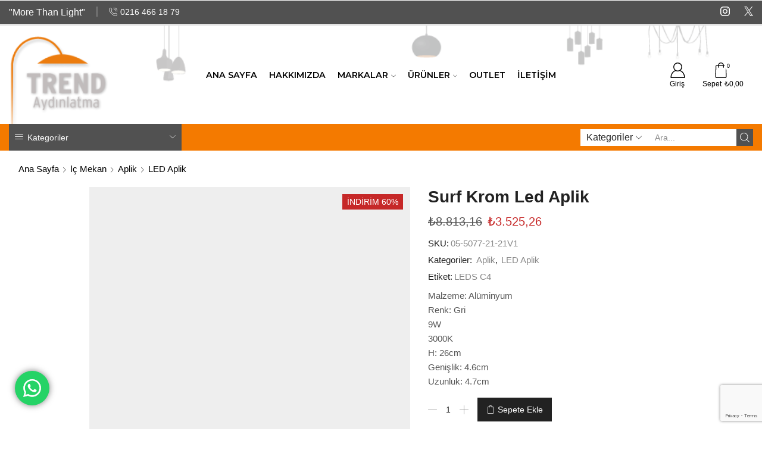

--- FILE ---
content_type: text/html; charset=UTF-8
request_url: https://www.trendaydinlatma.com/urun/surf-krom-led-aplik/
body_size: 33277
content:

<!DOCTYPE html>
<html lang="tr" xmlns="http://www.w3.org/1999/xhtml" prefix="og: http://ogp.me/ns# fb: http://www.facebook.com/2008/fbml" >
<head>
	<meta charset="UTF-8" />
	<meta name="viewport" content="width=device-width, initial-scale=1.0, maximum-scale=1.0, user-scalable=0"/>
					
			<title>Surf Krom Led Aplik &#8211; Trend Aydınlatma</title><link rel="stylesheet" href="https://www.trendaydinlatma.com/wp-content/cache/min/1/c79766c0eb2f47cb2bea4ad21b91e562.css" media="all" data-minify="1" />
<meta name='robots' content='max-image-preview:large' />

<link rel="alternate" type="application/rss+xml" title="Trend Aydınlatma &raquo; akışı" href="https://www.trendaydinlatma.com/feed/" />
<link rel="alternate" type="application/rss+xml" title="Trend Aydınlatma &raquo; yorum akışı" href="https://www.trendaydinlatma.com/comments/feed/" />
<style id='wp-img-auto-sizes-contain-inline-css' type='text/css'>
img:is([sizes=auto i],[sizes^="auto," i]){contain-intrinsic-size:3000px 1500px}
/*# sourceURL=wp-img-auto-sizes-contain-inline-css */
</style>

<style id='wp-emoji-styles-inline-css' type='text/css'>

	img.wp-smiley, img.emoji {
		display: inline !important;
		border: none !important;
		box-shadow: none !important;
		height: 1em !important;
		width: 1em !important;
		margin: 0 0.07em !important;
		vertical-align: -0.1em !important;
		background: none !important;
		padding: 0 !important;
	}
/*# sourceURL=wp-emoji-styles-inline-css */
</style>

<style id='wp-block-paragraph-inline-css' type='text/css'>
.is-small-text{font-size:.875em}.is-regular-text{font-size:1em}.is-large-text{font-size:2.25em}.is-larger-text{font-size:3em}.has-drop-cap:not(:focus):first-letter{float:left;font-size:8.4em;font-style:normal;font-weight:100;line-height:.68;margin:.05em .1em 0 0;text-transform:uppercase}body.rtl .has-drop-cap:not(:focus):first-letter{float:none;margin-left:.1em}p.has-drop-cap.has-background{overflow:hidden}:root :where(p.has-background){padding:1.25em 2.375em}:where(p.has-text-color:not(.has-link-color)) a{color:inherit}p.has-text-align-left[style*="writing-mode:vertical-lr"],p.has-text-align-right[style*="writing-mode:vertical-rl"]{rotate:180deg}
/*# sourceURL=https://www.trendaydinlatma.com/wp-includes/blocks/paragraph/style.min.css */
</style>

<style id='global-styles-inline-css' type='text/css'>
:root{--wp--preset--aspect-ratio--square: 1;--wp--preset--aspect-ratio--4-3: 4/3;--wp--preset--aspect-ratio--3-4: 3/4;--wp--preset--aspect-ratio--3-2: 3/2;--wp--preset--aspect-ratio--2-3: 2/3;--wp--preset--aspect-ratio--16-9: 16/9;--wp--preset--aspect-ratio--9-16: 9/16;--wp--preset--color--black: #000000;--wp--preset--color--cyan-bluish-gray: #abb8c3;--wp--preset--color--white: #ffffff;--wp--preset--color--pale-pink: #f78da7;--wp--preset--color--vivid-red: #cf2e2e;--wp--preset--color--luminous-vivid-orange: #ff6900;--wp--preset--color--luminous-vivid-amber: #fcb900;--wp--preset--color--light-green-cyan: #7bdcb5;--wp--preset--color--vivid-green-cyan: #00d084;--wp--preset--color--pale-cyan-blue: #8ed1fc;--wp--preset--color--vivid-cyan-blue: #0693e3;--wp--preset--color--vivid-purple: #9b51e0;--wp--preset--gradient--vivid-cyan-blue-to-vivid-purple: linear-gradient(135deg,rgb(6,147,227) 0%,rgb(155,81,224) 100%);--wp--preset--gradient--light-green-cyan-to-vivid-green-cyan: linear-gradient(135deg,rgb(122,220,180) 0%,rgb(0,208,130) 100%);--wp--preset--gradient--luminous-vivid-amber-to-luminous-vivid-orange: linear-gradient(135deg,rgb(252,185,0) 0%,rgb(255,105,0) 100%);--wp--preset--gradient--luminous-vivid-orange-to-vivid-red: linear-gradient(135deg,rgb(255,105,0) 0%,rgb(207,46,46) 100%);--wp--preset--gradient--very-light-gray-to-cyan-bluish-gray: linear-gradient(135deg,rgb(238,238,238) 0%,rgb(169,184,195) 100%);--wp--preset--gradient--cool-to-warm-spectrum: linear-gradient(135deg,rgb(74,234,220) 0%,rgb(151,120,209) 20%,rgb(207,42,186) 40%,rgb(238,44,130) 60%,rgb(251,105,98) 80%,rgb(254,248,76) 100%);--wp--preset--gradient--blush-light-purple: linear-gradient(135deg,rgb(255,206,236) 0%,rgb(152,150,240) 100%);--wp--preset--gradient--blush-bordeaux: linear-gradient(135deg,rgb(254,205,165) 0%,rgb(254,45,45) 50%,rgb(107,0,62) 100%);--wp--preset--gradient--luminous-dusk: linear-gradient(135deg,rgb(255,203,112) 0%,rgb(199,81,192) 50%,rgb(65,88,208) 100%);--wp--preset--gradient--pale-ocean: linear-gradient(135deg,rgb(255,245,203) 0%,rgb(182,227,212) 50%,rgb(51,167,181) 100%);--wp--preset--gradient--electric-grass: linear-gradient(135deg,rgb(202,248,128) 0%,rgb(113,206,126) 100%);--wp--preset--gradient--midnight: linear-gradient(135deg,rgb(2,3,129) 0%,rgb(40,116,252) 100%);--wp--preset--font-size--small: 13px;--wp--preset--font-size--medium: 20px;--wp--preset--font-size--large: 36px;--wp--preset--font-size--x-large: 42px;--wp--preset--spacing--20: 0.44rem;--wp--preset--spacing--30: 0.67rem;--wp--preset--spacing--40: 1rem;--wp--preset--spacing--50: 1.5rem;--wp--preset--spacing--60: 2.25rem;--wp--preset--spacing--70: 3.38rem;--wp--preset--spacing--80: 5.06rem;--wp--preset--shadow--natural: 6px 6px 9px rgba(0, 0, 0, 0.2);--wp--preset--shadow--deep: 12px 12px 50px rgba(0, 0, 0, 0.4);--wp--preset--shadow--sharp: 6px 6px 0px rgba(0, 0, 0, 0.2);--wp--preset--shadow--outlined: 6px 6px 0px -3px rgb(255, 255, 255), 6px 6px rgb(0, 0, 0);--wp--preset--shadow--crisp: 6px 6px 0px rgb(0, 0, 0);}:where(.is-layout-flex){gap: 0.5em;}:where(.is-layout-grid){gap: 0.5em;}body .is-layout-flex{display: flex;}.is-layout-flex{flex-wrap: wrap;align-items: center;}.is-layout-flex > :is(*, div){margin: 0;}body .is-layout-grid{display: grid;}.is-layout-grid > :is(*, div){margin: 0;}:where(.wp-block-columns.is-layout-flex){gap: 2em;}:where(.wp-block-columns.is-layout-grid){gap: 2em;}:where(.wp-block-post-template.is-layout-flex){gap: 1.25em;}:where(.wp-block-post-template.is-layout-grid){gap: 1.25em;}.has-black-color{color: var(--wp--preset--color--black) !important;}.has-cyan-bluish-gray-color{color: var(--wp--preset--color--cyan-bluish-gray) !important;}.has-white-color{color: var(--wp--preset--color--white) !important;}.has-pale-pink-color{color: var(--wp--preset--color--pale-pink) !important;}.has-vivid-red-color{color: var(--wp--preset--color--vivid-red) !important;}.has-luminous-vivid-orange-color{color: var(--wp--preset--color--luminous-vivid-orange) !important;}.has-luminous-vivid-amber-color{color: var(--wp--preset--color--luminous-vivid-amber) !important;}.has-light-green-cyan-color{color: var(--wp--preset--color--light-green-cyan) !important;}.has-vivid-green-cyan-color{color: var(--wp--preset--color--vivid-green-cyan) !important;}.has-pale-cyan-blue-color{color: var(--wp--preset--color--pale-cyan-blue) !important;}.has-vivid-cyan-blue-color{color: var(--wp--preset--color--vivid-cyan-blue) !important;}.has-vivid-purple-color{color: var(--wp--preset--color--vivid-purple) !important;}.has-black-background-color{background-color: var(--wp--preset--color--black) !important;}.has-cyan-bluish-gray-background-color{background-color: var(--wp--preset--color--cyan-bluish-gray) !important;}.has-white-background-color{background-color: var(--wp--preset--color--white) !important;}.has-pale-pink-background-color{background-color: var(--wp--preset--color--pale-pink) !important;}.has-vivid-red-background-color{background-color: var(--wp--preset--color--vivid-red) !important;}.has-luminous-vivid-orange-background-color{background-color: var(--wp--preset--color--luminous-vivid-orange) !important;}.has-luminous-vivid-amber-background-color{background-color: var(--wp--preset--color--luminous-vivid-amber) !important;}.has-light-green-cyan-background-color{background-color: var(--wp--preset--color--light-green-cyan) !important;}.has-vivid-green-cyan-background-color{background-color: var(--wp--preset--color--vivid-green-cyan) !important;}.has-pale-cyan-blue-background-color{background-color: var(--wp--preset--color--pale-cyan-blue) !important;}.has-vivid-cyan-blue-background-color{background-color: var(--wp--preset--color--vivid-cyan-blue) !important;}.has-vivid-purple-background-color{background-color: var(--wp--preset--color--vivid-purple) !important;}.has-black-border-color{border-color: var(--wp--preset--color--black) !important;}.has-cyan-bluish-gray-border-color{border-color: var(--wp--preset--color--cyan-bluish-gray) !important;}.has-white-border-color{border-color: var(--wp--preset--color--white) !important;}.has-pale-pink-border-color{border-color: var(--wp--preset--color--pale-pink) !important;}.has-vivid-red-border-color{border-color: var(--wp--preset--color--vivid-red) !important;}.has-luminous-vivid-orange-border-color{border-color: var(--wp--preset--color--luminous-vivid-orange) !important;}.has-luminous-vivid-amber-border-color{border-color: var(--wp--preset--color--luminous-vivid-amber) !important;}.has-light-green-cyan-border-color{border-color: var(--wp--preset--color--light-green-cyan) !important;}.has-vivid-green-cyan-border-color{border-color: var(--wp--preset--color--vivid-green-cyan) !important;}.has-pale-cyan-blue-border-color{border-color: var(--wp--preset--color--pale-cyan-blue) !important;}.has-vivid-cyan-blue-border-color{border-color: var(--wp--preset--color--vivid-cyan-blue) !important;}.has-vivid-purple-border-color{border-color: var(--wp--preset--color--vivid-purple) !important;}.has-vivid-cyan-blue-to-vivid-purple-gradient-background{background: var(--wp--preset--gradient--vivid-cyan-blue-to-vivid-purple) !important;}.has-light-green-cyan-to-vivid-green-cyan-gradient-background{background: var(--wp--preset--gradient--light-green-cyan-to-vivid-green-cyan) !important;}.has-luminous-vivid-amber-to-luminous-vivid-orange-gradient-background{background: var(--wp--preset--gradient--luminous-vivid-amber-to-luminous-vivid-orange) !important;}.has-luminous-vivid-orange-to-vivid-red-gradient-background{background: var(--wp--preset--gradient--luminous-vivid-orange-to-vivid-red) !important;}.has-very-light-gray-to-cyan-bluish-gray-gradient-background{background: var(--wp--preset--gradient--very-light-gray-to-cyan-bluish-gray) !important;}.has-cool-to-warm-spectrum-gradient-background{background: var(--wp--preset--gradient--cool-to-warm-spectrum) !important;}.has-blush-light-purple-gradient-background{background: var(--wp--preset--gradient--blush-light-purple) !important;}.has-blush-bordeaux-gradient-background{background: var(--wp--preset--gradient--blush-bordeaux) !important;}.has-luminous-dusk-gradient-background{background: var(--wp--preset--gradient--luminous-dusk) !important;}.has-pale-ocean-gradient-background{background: var(--wp--preset--gradient--pale-ocean) !important;}.has-electric-grass-gradient-background{background: var(--wp--preset--gradient--electric-grass) !important;}.has-midnight-gradient-background{background: var(--wp--preset--gradient--midnight) !important;}.has-small-font-size{font-size: var(--wp--preset--font-size--small) !important;}.has-medium-font-size{font-size: var(--wp--preset--font-size--medium) !important;}.has-large-font-size{font-size: var(--wp--preset--font-size--large) !important;}.has-x-large-font-size{font-size: var(--wp--preset--font-size--x-large) !important;}
/*# sourceURL=global-styles-inline-css */
</style>

<style id='classic-theme-styles-inline-css' type='text/css'>
/*! This file is auto-generated */
.wp-block-button__link{color:#fff;background-color:#32373c;border-radius:9999px;box-shadow:none;text-decoration:none;padding:calc(.667em + 2px) calc(1.333em + 2px);font-size:1.125em}.wp-block-file__button{background:#32373c;color:#fff;text-decoration:none}
/*# sourceURL=/wp-includes/css/classic-themes.min.css */
</style>

<style id='woocommerce-inline-inline-css' type='text/css'>
.woocommerce form .form-row .required { visibility: visible; }
/*# sourceURL=woocommerce-inline-inline-css */
</style>

<style id='woo-variation-swatches-inline-css' type='text/css'>
:root {
--wvs-tick:url("data:image/svg+xml;utf8,%3Csvg filter='drop-shadow(0px 0px 2px rgb(0 0 0 / .8))' xmlns='http://www.w3.org/2000/svg'  viewBox='0 0 30 30'%3E%3Cpath fill='none' stroke='%23ffffff' stroke-linecap='round' stroke-linejoin='round' stroke-width='4' d='M4 16L11 23 27 7'/%3E%3C/svg%3E");

--wvs-cross:url("data:image/svg+xml;utf8,%3Csvg filter='drop-shadow(0px 0px 5px rgb(255 255 255 / .6))' xmlns='http://www.w3.org/2000/svg' width='72px' height='72px' viewBox='0 0 24 24'%3E%3Cpath fill='none' stroke='%23ff0000' stroke-linecap='round' stroke-width='0.6' d='M5 5L19 19M19 5L5 19'/%3E%3C/svg%3E");
--wvs-single-product-item-width:30px;
--wvs-single-product-item-height:30px;
--wvs-single-product-item-font-size:16px}
/*# sourceURL=woo-variation-swatches-inline-css */
</style>

<style id='yith-wcan-shortcodes-inline-css' type='text/css'>
:root{
	--yith-wcan-filters_colors_titles: #434343;
	--yith-wcan-filters_colors_background: #FFFFFF;
	--yith-wcan-filters_colors_accent: #A7144C;
	--yith-wcan-filters_colors_accent_r: 167;
	--yith-wcan-filters_colors_accent_g: 20;
	--yith-wcan-filters_colors_accent_b: 76;
	--yith-wcan-color_swatches_border_radius: 100%;
	--yith-wcan-color_swatches_size: 30px;
	--yith-wcan-labels_style_background: #FFFFFF;
	--yith-wcan-labels_style_background_hover: #A7144C;
	--yith-wcan-labels_style_background_active: #A7144C;
	--yith-wcan-labels_style_text: #434343;
	--yith-wcan-labels_style_text_hover: #FFFFFF;
	--yith-wcan-labels_style_text_active: #FFFFFF;
	--yith-wcan-anchors_style_text: #434343;
	--yith-wcan-anchors_style_text_hover: #A7144C;
	--yith-wcan-anchors_style_text_active: #A7144C;
}
/*# sourceURL=yith-wcan-shortcodes-inline-css */
</style>



<style id='yith-wcwl-main-inline-css' type='text/css'>
 :root { --color-add-to-wishlist-background: #333333; --color-add-to-wishlist-text: #FFFFFF; --color-add-to-wishlist-border: #333333; --color-add-to-wishlist-background-hover: #333333; --color-add-to-wishlist-text-hover: #FFFFFF; --color-add-to-wishlist-border-hover: #333333; --rounded-corners-radius: 16px; --color-add-to-cart-background: #333333; --color-add-to-cart-text: #FFFFFF; --color-add-to-cart-border: #333333; --color-add-to-cart-background-hover: #4F4F4F; --color-add-to-cart-text-hover: #FFFFFF; --color-add-to-cart-border-hover: #4F4F4F; --add-to-cart-rounded-corners-radius: 16px; --color-button-style-1-background: #333333; --color-button-style-1-text: #FFFFFF; --color-button-style-1-border: #333333; --color-button-style-1-background-hover: #4F4F4F; --color-button-style-1-text-hover: #FFFFFF; --color-button-style-1-border-hover: #4F4F4F; --color-button-style-2-background: #333333; --color-button-style-2-text: #FFFFFF; --color-button-style-2-border: #333333; --color-button-style-2-background-hover: #4F4F4F; --color-button-style-2-text-hover: #FFFFFF; --color-button-style-2-border-hover: #4F4F4F; --color-wishlist-table-background: #FFFFFF; --color-wishlist-table-text: #6d6c6c; --color-wishlist-table-border: #FFFFFF; --color-headers-background: #F4F4F4; --color-share-button-color: #FFFFFF; --color-share-button-color-hover: #FFFFFF; --color-fb-button-background: #39599E; --color-fb-button-background-hover: #595A5A; --color-tw-button-background: #45AFE2; --color-tw-button-background-hover: #595A5A; --color-pr-button-background: #AB2E31; --color-pr-button-background-hover: #595A5A; --color-em-button-background: #FBB102; --color-em-button-background-hover: #595A5A; --color-wa-button-background: #00A901; --color-wa-button-background-hover: #595A5A; --feedback-duration: 3s } 
 :root { --color-add-to-wishlist-background: #333333; --color-add-to-wishlist-text: #FFFFFF; --color-add-to-wishlist-border: #333333; --color-add-to-wishlist-background-hover: #333333; --color-add-to-wishlist-text-hover: #FFFFFF; --color-add-to-wishlist-border-hover: #333333; --rounded-corners-radius: 16px; --color-add-to-cart-background: #333333; --color-add-to-cart-text: #FFFFFF; --color-add-to-cart-border: #333333; --color-add-to-cart-background-hover: #4F4F4F; --color-add-to-cart-text-hover: #FFFFFF; --color-add-to-cart-border-hover: #4F4F4F; --add-to-cart-rounded-corners-radius: 16px; --color-button-style-1-background: #333333; --color-button-style-1-text: #FFFFFF; --color-button-style-1-border: #333333; --color-button-style-1-background-hover: #4F4F4F; --color-button-style-1-text-hover: #FFFFFF; --color-button-style-1-border-hover: #4F4F4F; --color-button-style-2-background: #333333; --color-button-style-2-text: #FFFFFF; --color-button-style-2-border: #333333; --color-button-style-2-background-hover: #4F4F4F; --color-button-style-2-text-hover: #FFFFFF; --color-button-style-2-border-hover: #4F4F4F; --color-wishlist-table-background: #FFFFFF; --color-wishlist-table-text: #6d6c6c; --color-wishlist-table-border: #FFFFFF; --color-headers-background: #F4F4F4; --color-share-button-color: #FFFFFF; --color-share-button-color-hover: #FFFFFF; --color-fb-button-background: #39599E; --color-fb-button-background-hover: #595A5A; --color-tw-button-background: #45AFE2; --color-tw-button-background-hover: #595A5A; --color-pr-button-background: #AB2E31; --color-pr-button-background-hover: #595A5A; --color-em-button-background: #FBB102; --color-em-button-background-hover: #595A5A; --color-wa-button-background: #00A901; --color-wa-button-background-hover: #595A5A; --feedback-duration: 3s } 
/*# sourceURL=yith-wcwl-main-inline-css */
</style>


















<style id='xstore-icons-font-inline-css' type='text/css'>
@font-face {
				  font-family: 'xstore-icons';
				  src:
				    url('https://www.trendaydinlatma.com/wp-content/themes/xstore/fonts/xstore-icons-light.ttf') format('truetype'),
				    url('https://www.trendaydinlatma.com/wp-content/themes/xstore/fonts/xstore-icons-light.woff2') format('woff2'),
				    url('https://www.trendaydinlatma.com/wp-content/themes/xstore/fonts/xstore-icons-light.woff') format('woff'),
				    url('https://www.trendaydinlatma.com/wp-content/themes/xstore/fonts/xstore-icons-light.svg#xstore-icons') format('svg');
				  font-weight: normal;
				  font-style: normal;
				  font-display: swap;
				}
/*# sourceURL=xstore-icons-font-inline-css */
</style>






<script type="text/javascript" src="https://www.trendaydinlatma.com/wp-includes/js/jquery/jquery.min.js?ver=3.7.1" id="jquery-core-js"></script>
<script type="text/javascript" src="https://www.trendaydinlatma.com/wp-includes/js/jquery/jquery-migrate.min.js?ver=3.4.1" id="jquery-migrate-js"></script>

<script type="text/javascript" id="wc-add-to-cart-js-extra">
/* <![CDATA[ */
var wc_add_to_cart_params = {"ajax_url":"/wp-admin/admin-ajax.php","wc_ajax_url":"/?wc-ajax=%%endpoint%%","i18n_view_cart":"Sepetim","cart_url":"https://www.trendaydinlatma.com/sepet/","is_cart":"","cart_redirect_after_add":"yes"};
//# sourceURL=wc-add-to-cart-js-extra
/* ]]> */
</script>





<script type="text/javascript" id="woocommerce-js-extra">
/* <![CDATA[ */
var woocommerce_params = {"ajax_url":"/wp-admin/admin-ajax.php","wc_ajax_url":"/?wc-ajax=%%endpoint%%","i18n_password_show":"\u015eifreyi g\u00f6ster","i18n_password_hide":"\u015eifreyi gizle"};
//# sourceURL=woocommerce-js-extra
/* ]]> */
</script>




<link rel="https://api.w.org/" href="https://www.trendaydinlatma.com/wp-json/" /><link rel="alternate" title="JSON" type="application/json" href="https://www.trendaydinlatma.com/wp-json/wp/v2/product/8296" /><link rel="EditURI" type="application/rsd+xml" title="RSD" href="https://www.trendaydinlatma.com/xmlrpc.php?rsd" />
<meta name="generator" content="WordPress 6.9" />
<meta name="generator" content="WooCommerce 10.0.4" />
<link rel="canonical" href="https://www.trendaydinlatma.com/urun/surf-krom-led-aplik/" />
<link rel='shortlink' href='https://www.trendaydinlatma.com/?p=8296' />
<meta name="generator" content="Redux 4.5.7" /><!-- Global site tag (gtag.js) - Google Analytics -->
<script async src="https://www.googletagmanager.com/gtag/js?id=G-TK9842S2X5"></script>
<script>
  window.dataLayer = window.dataLayer || [];
  function gtag(){dataLayer.push(arguments);}
  gtag('js', new Date());

  gtag('config', 'G-TK9842S2X5');
</script>			<link rel="prefetch" as="font" href="https://www.trendaydinlatma.com/wp-content/themes/xstore/fonts/xstore-icons-light.woff?v=9.4.2" type="font/woff">
					<link rel="prefetch" as="font" href="https://www.trendaydinlatma.com/wp-content/themes/xstore/fonts/xstore-icons-light.woff2?v=9.4.2" type="font/woff2">
			<noscript><style>.woocommerce-product-gallery{ opacity: 1 !important; }</style></noscript>
	<meta name="generator" content="Powered by WPBakery Page Builder - drag and drop page builder for WordPress."/>
<meta name="generator" content="Powered by Slider Revolution 6.7.7 - responsive, Mobile-Friendly Slider Plugin for WordPress with comfortable drag and drop interface." />
<link rel="icon" href="https://www.trendaydinlatma.com/wp-content/uploads/2020/09/cropped-trend-aydinlatma-favicon-32x32.png" sizes="32x32" />
<link rel="icon" href="https://www.trendaydinlatma.com/wp-content/uploads/2020/09/cropped-trend-aydinlatma-favicon-192x192.png" sizes="192x192" />
<link rel="apple-touch-icon" href="https://www.trendaydinlatma.com/wp-content/uploads/2020/09/cropped-trend-aydinlatma-favicon-180x180.png" />
<meta name="msapplication-TileImage" content="https://www.trendaydinlatma.com/wp-content/uploads/2020/09/cropped-trend-aydinlatma-favicon-270x270.png" />
<script>function setREVStartSize(e){
			//window.requestAnimationFrame(function() {
				window.RSIW = window.RSIW===undefined ? window.innerWidth : window.RSIW;
				window.RSIH = window.RSIH===undefined ? window.innerHeight : window.RSIH;
				try {
					var pw = document.getElementById(e.c).parentNode.offsetWidth,
						newh;
					pw = pw===0 || isNaN(pw) || (e.l=="fullwidth" || e.layout=="fullwidth") ? window.RSIW : pw;
					e.tabw = e.tabw===undefined ? 0 : parseInt(e.tabw);
					e.thumbw = e.thumbw===undefined ? 0 : parseInt(e.thumbw);
					e.tabh = e.tabh===undefined ? 0 : parseInt(e.tabh);
					e.thumbh = e.thumbh===undefined ? 0 : parseInt(e.thumbh);
					e.tabhide = e.tabhide===undefined ? 0 : parseInt(e.tabhide);
					e.thumbhide = e.thumbhide===undefined ? 0 : parseInt(e.thumbhide);
					e.mh = e.mh===undefined || e.mh=="" || e.mh==="auto" ? 0 : parseInt(e.mh,0);
					if(e.layout==="fullscreen" || e.l==="fullscreen")
						newh = Math.max(e.mh,window.RSIH);
					else{
						e.gw = Array.isArray(e.gw) ? e.gw : [e.gw];
						for (var i in e.rl) if (e.gw[i]===undefined || e.gw[i]===0) e.gw[i] = e.gw[i-1];
						e.gh = e.el===undefined || e.el==="" || (Array.isArray(e.el) && e.el.length==0)? e.gh : e.el;
						e.gh = Array.isArray(e.gh) ? e.gh : [e.gh];
						for (var i in e.rl) if (e.gh[i]===undefined || e.gh[i]===0) e.gh[i] = e.gh[i-1];
											
						var nl = new Array(e.rl.length),
							ix = 0,
							sl;
						e.tabw = e.tabhide>=pw ? 0 : e.tabw;
						e.thumbw = e.thumbhide>=pw ? 0 : e.thumbw;
						e.tabh = e.tabhide>=pw ? 0 : e.tabh;
						e.thumbh = e.thumbhide>=pw ? 0 : e.thumbh;
						for (var i in e.rl) nl[i] = e.rl[i]<window.RSIW ? 0 : e.rl[i];
						sl = nl[0];
						for (var i in nl) if (sl>nl[i] && nl[i]>0) { sl = nl[i]; ix=i;}
						var m = pw>(e.gw[ix]+e.tabw+e.thumbw) ? 1 : (pw-(e.tabw+e.thumbw)) / (e.gw[ix]);
						newh =  (e.gh[ix] * m) + (e.tabh + e.thumbh);
					}
					var el = document.getElementById(e.c);
					if (el!==null && el) el.style.height = newh+"px";
					el = document.getElementById(e.c+"_wrapper");
					if (el!==null && el) {
						el.style.height = newh+"px";
						el.style.display = "block";
					}
				} catch(e){
					console.log("Failure at Presize of Slider:" + e)
				}
			//});
		  };</script>
<style id="kirki-inline-styles"></style><style type="text/css" class="et_custom-css">@font-face{font-family:"FUTURAB";src:url(https://kazancitrend.com/trendaydinlatma/wp-content/uploads/custom-fonts/2020/09/FUTURAB.TTF);font-display:swap}@font-face{font-family:"futura-book-bt";src:url(https://kazancitrend.com/trendaydinlatma/wp-content/uploads/custom-fonts/2020/09/futura-book-bt.ttf) format("truetype");font-display:swap}.page-heading{margin-bottom:25px}.page-heading,.breadcrumb-trail{margin-bottom:25px}.breadcrumb-trail .page-heading{background-color:transparent}.swiper-custom-right:not(.et-swiper-elementor-nav),.swiper-custom-left:not(.et-swiper-elementor-nav){background:transparent !important}@media only screen and (max-width:1340px){.swiper-custom-left,.middle-inside .swiper-entry .swiper-button-prev,.middle-inside.swiper-entry .swiper-button-prev{left:-15px}.swiper-custom-right,.middle-inside .swiper-entry .swiper-button-next,.middle-inside.swiper-entry .swiper-button-next{right:-15px}.middle-inbox .swiper-entry .swiper-button-prev,.middle-inbox.swiper-entry .swiper-button-prev{left:8px}.middle-inbox .swiper-entry .swiper-button-next,.middle-inbox.swiper-entry .swiper-button-next{right:8px}.swiper-entry:hover .swiper-custom-left,.middle-inside .swiper-entry:hover .swiper-button-prev,.middle-inside.swiper-entry:hover .swiper-button-prev{left:-5px}.swiper-entry:hover .swiper-custom-right,.middle-inside .swiper-entry:hover .swiper-button-next,.middle-inside.swiper-entry:hover .swiper-button-next{right:-5px}.middle-inbox .swiper-entry:hover .swiper-button-prev,.middle-inbox.swiper-entry:hover .swiper-button-prev{left:5px}.middle-inbox .swiper-entry:hover .swiper-button-next,.middle-inbox.swiper-entry:hover .swiper-button-next{right:5px}}@media only screen and (max-width:992px){.header-wrapper,.site-header-vertical{display:none}}@media only screen and (min-width:993px){.mobile-header-wrapper{display:none}}.swiper-container{width:auto}.content-product .product-content-image img,.category-grid img,.categoriesCarousel .category-grid img{width:100%}.etheme-elementor-slider:not(.swiper-container-initialized,.swiper-initialized) .swiper-slide{max-width:calc(100% / var(--slides-per-view,4))}.etheme-elementor-slider[data-animation]:not(.swiper-container-initialized,.swiper-initialized,[data-animation=slide],[data-animation=coverflow]) .swiper-slide{max-width:100%}body:not([data-elementor-device-mode]) .etheme-elementor-off-canvas__container{transition:none;opacity:0;visibility:hidden;position:fixed}</style><noscript><style> .wpb_animate_when_almost_visible { opacity: 1; }</style></noscript><style type="text/css" data-type="et_vc_shortcodes-custom-css">@media only screen and (max-width: 1199px) and (min-width: 769px) { div.et-md-no-bg { background-image: none !important; } }@media only screen and (max-width: 768px) and (min-width: 480px) { div.et-sm-no-bg { background-image: none !important; } }@media only screen and (max-width: 480px) {div.et-xs-no-bg { background-image: none !important; }}</style><noscript><style id="rocket-lazyload-nojs-css">.rll-youtube-player, [data-lazy-src]{display:none !important;}</style></noscript>




<link rel='stylesheet' id='etheme-product-view-light-css' href='https://www.trendaydinlatma.com/wp-content/themes/xstore/css/modules/woocommerce/product-hovers/product-view-light.min.css?ver=9.4.2' type='text/css' media='all' />

<style id='xstore-inline-tablet-css-inline-css' type='text/css'>
@media only screen and (max-width: 992px) {
}
/*# sourceURL=xstore-inline-tablet-css-inline-css */
</style>
<style id='xstore-inline-mobile-css-inline-css' type='text/css'>
@media only screen and (max-width: 767px) {
}
/*# sourceURL=xstore-inline-mobile-css-inline-css */
</style>

<style id='rs-plugin-settings-inline-css' type='text/css'>
#rs-demo-id {}
/*# sourceURL=rs-plugin-settings-inline-css */
</style>
</head>
<body class="wp-singular product-template-default single single-product postid-8296 wp-theme-xstore theme-xstore woocommerce woocommerce-page woocommerce-no-js woo-variation-swatches wvs-behavior-blur wvs-theme-xstore wvs-show-label wvs-tooltip yith-wcan-free et_cart-type-1 et_b_dt_header-not-overlap et_b_mob_header-not-overlap breadcrumbs-type-left2  et-preloader-off et-catalog-off sticky-message-on et-secondary-menu-on et-secondary-visibility-on_hover et-enable-swatch wpb-js-composer js-comp-ver-7.6 vc_responsive" data-mode="light">


<div style="z-index: -2011; opacity: 0; visibility: hidden; height: 0px; position: absolute; left: -2011px; overflow: hidden;"><a href="https://www.8theme.com/woocommerce-themes/">WordPress WooCommerce Themes</a></div>
<div class="template-container">

		<div class="template-content">
		<div class="page-wrapper">
			<header id="header" class="site-header " ><div class="header-wrapper">
<div class="header-top-wrapper ">
	<div class="header-top" data-title="Header top">
		<div class="et-row-container et-container">
			<div class="et-wrap-columns flex align-items-center">		
				
		
        <div class="et_column et_col-xs-6 et_col-xs-offset-0 pos-static">
			

<style>                .connect-block-element-2EJoN {
                    --connect-block-space: 15px;
                    margin: 0 -15px;
                }
                .et_element.connect-block-element-2EJoN > div,
                .et_element.connect-block-element-2EJoN > form.cart,
                .et_element.connect-block-element-2EJoN > .price {
                    margin: 0 15px;
                }
                                    .et_element.connect-block-element-2EJoN > .et_b_header-widget > div, 
                    .et_element.connect-block-element-2EJoN > .et_b_header-widget > ul {
                        margin-left: 15px;
                        margin-right: 15px;
                    }
                    .et_element.connect-block-element-2EJoN .widget_nav_menu .menu > li > a {
                        margin: 0 15px                    }
/*                    .et_element.connect-block-element-2EJoN .widget_nav_menu .menu .menu-item-has-children > a:after {
                        right: 15px;
                    }*/
                </style><div class="et_element et_connect-block flex flex-row connect-block-element-2EJoN align-items-center justify-content-start">

<div class="et_element et_b_header-html_block header-html_block1" ><p>"More Than Light"</p></div>

<span class="et_connect-block-sep"></span>

<div class="et_element et_b_header-contacts  et_element-top-level  justify-content-start  flex-inline text-nowrap" >
	        <div class="contact contact-Telefon icon-left  flex-inline  justify-content-start"
             data-tooltip="Telefon"         >
			
			            <span class="flex-inline justify-content-center flex-nowrap">
						<span class="contact-icon flex-inline justify-content-center align-items-center">
							<svg xmlns="http://www.w3.org/2000/svg" width="1em" height="1em" viewBox="0 0 24 24"><path d="M22.080 16.488c-3.504-2.808-4.776-1.44-6.144 0l-0.24 0.24c-0.24 0.216-0.936 0-1.752-0.528-0.912-0.6-2.040-1.584-3.288-2.832-4.128-4.152-3.384-5.016-3.336-5.040l0.24-0.24c1.416-1.392 2.736-2.688-0.072-6.144-0.936-1.152-1.872-1.728-2.832-1.776-1.368-0.096-2.496 1.080-3.336 1.968-0.12 0.144-0.264 0.288-0.408 0.432-1.032 1.008-1.056 3.192-0.048 5.832 1.056 2.832 3.192 5.952 6 8.736 2.76 2.76 5.856 4.896 8.736 6 1.32 0.504 2.496 0.744 3.504 0.744 1.032 0 1.848-0.264 2.328-0.744 0.144-0.12 0.312-0.264 0.456-0.432 0.912-0.864 2.040-1.944 1.992-3.36-0.024-0.96-0.624-1.896-1.8-2.856zM6.744 7.224l-0.24 0.24c-1.128 1.152-0.096 3.216 3.384 6.672 1.344 1.344 2.496 2.328 3.48 2.976 1.44 0.936 2.52 1.056 3.192 0.36l0.264-0.264c1.296-1.296 1.944-1.944 4.584 0.168 0.888 0.72 1.344 1.368 1.368 1.968 0.024 0.912-0.936 1.8-1.632 2.448-0.192 0.144-0.336 0.312-0.48 0.456-0.672 0.648-2.544 0.552-4.656-0.24-2.64-0.984-5.616-3-8.328-5.712-2.688-2.592-4.704-5.544-5.76-8.28-0.768-2.136-0.864-4.008-0.216-4.632 0.072-0.072 0.144-0.168 0.216-0.24s0.144-0.144 0.216-0.24c0.744-0.816 1.56-1.632 2.4-1.632h0.072c0.624 0.024 1.272 0.48 1.968 1.344 2.136 2.664 1.44 3.36 0.168 4.608zM19.008 10.104c0.096 0.048 0.168 0.048 0.24 0.048 0.24 0 0.432-0.144 0.528-0.36 0.648-1.584 0.264-3.408-0.96-4.632-1.248-1.248-3.168-1.608-4.8-0.888-0.144 0.048-0.264 0.168-0.312 0.312s-0.048 0.312 0 0.432c0.048 0.144 0.168 0.264 0.312 0.312s0.312 0.048 0.456-0.024c1.176-0.528 2.592-0.288 3.504 0.624 0.888 0.888 1.152 2.232 0.696 3.384-0.072 0.336 0.072 0.696 0.336 0.792zM12.504 1.896c0.144 0.048 0.312 0.048 0.456-0.024 2.592-1.176 5.712-0.6 7.752 1.416 1.968 1.968 2.568 4.896 1.512 7.488-0.12 0.288 0.048 0.648 0.312 0.744 0.096 0.048 0.168 0.048 0.24 0.048 0.24 0 0.456-0.144 0.504-0.336 1.224-3.024 0.552-6.456-1.752-8.76-2.376-2.376-6-3.024-9.024-1.656-0.144 0.048-0.264 0.168-0.312 0.312s-0.048 0.312 0 0.432c0.048 0.168 0.168 0.264 0.312 0.336z"></path></svg>						</span>
												<span class="contact-info ">
							0216 466 18 79						</span>
					</span>
        </div>
				</div>

</div>        </div>
			
				
		
        <div class="et_column et_col-xs-3 et_col-xs-offset-3">
			

<div class="et_element et_b_header-socials et-socials flex flex-nowrap align-items-center  justify-content-end mob-justify-content-end et_element-top-level flex-row" >
	        <a href="https://www.instagram.com/trendaydinlatma/?hl=tr" target="_blank" rel="nofollow"           data-tooltip="Instagram" title="Instagram">
            <span class="screen-reader-text hidden">Instagram</span>
			<svg xmlns="http://www.w3.org/2000/svg" width="1em" height="1em" viewBox="0 0 24 24"><path d="M16.512 0h-9.024c-4.128 0-7.488 3.36-7.488 7.488v9c0 4.152 3.36 7.512 7.488 7.512h9c4.152 0 7.512-3.36 7.512-7.488v-9.024c0-4.128-3.36-7.488-7.488-7.488zM21.744 16.512c0 2.904-2.352 5.256-5.256 5.256h-9c-2.904 0-5.256-2.352-5.256-5.256v-9.024c0-2.904 2.352-5.256 5.256-5.256h9c2.904 0 5.256 2.352 5.256 5.256v9.024zM12 6c-3.312 0-6 2.688-6 6s2.688 6 6 6 6-2.688 6-6-2.688-6-6-6zM12 15.744c-2.064 0-3.744-1.68-3.744-3.744s1.68-3.744 3.744-3.744 3.744 1.68 3.744 3.744c0 2.064-1.68 3.744-3.744 3.744zM19.248 5.544c0 0.437-0.355 0.792-0.792 0.792s-0.792-0.355-0.792-0.792c0-0.437 0.355-0.792 0.792-0.792s0.792 0.355 0.792 0.792z"></path></svg>        </a>
	        <a href="https://twitter.com/TrendAydinlatma" target="_blank" rel="nofollow"           data-tooltip="Twitter" title="Twitter">
            <span class="screen-reader-text hidden">Twitter</span>
			<svg xmlns="http://www.w3.org/2000/svg" width="1em" height="1em" viewBox="0 0 32 32"><path d="M0.365 32h2.747l10.687-12.444 8.549 12.444h9.305l-12.71-18.447 11.675-13.543h-2.712l-10.152 11.795-8.11-11.805h-9.296l12.252 17.788-12.235 14.212zM4.071 2.067h4.295l19.566 27.995h-4.295l-19.566-27.995z"></path></svg>        </a>
	</div>

        </div>
	</div>		</div>
	</div>
</div>

<div class="header-main-wrapper ">
	<div class="header-main" data-title="Header main">
		<div class="et-row-container et-container">
			<div class="et-wrap-columns flex align-items-center">		
				
		
        <div class="et_column et_col-xs-3 et_col-xs-offset-0">
			

    <div class="et_element et_b_header-logo align-start mob-align-start et_element-top-level" >
        <a href="https://www.trendaydinlatma.com">
            <span><img width="202" height="180" src="data:image/svg+xml,%3Csvg%20xmlns='http://www.w3.org/2000/svg'%20viewBox='0%200%20202%20180'%3E%3C/svg%3E" class="et_b_header-logo-img" alt="" data-lazy-srcset="https://www.trendaydinlatma.com/wp-content/uploads/2020/09/trend-aydinlatma-logo.png " 2x decoding="async" data-lazy-src="https://www.trendaydinlatma.com/wp-content/uploads/2020/09/trend-aydinlatma-logo.png" /><noscript><img width="202" height="180" src="https://www.trendaydinlatma.com/wp-content/uploads/2020/09/trend-aydinlatma-logo.png" class="et_b_header-logo-img" alt="" srcset="https://www.trendaydinlatma.com/wp-content/uploads/2020/09/trend-aydinlatma-logo.png " 2x decoding="async" /></noscript></span><span class="fixed"><img width="202" height="180" src="data:image/svg+xml,%3Csvg%20xmlns='http://www.w3.org/2000/svg'%20viewBox='0%200%20202%20180'%3E%3C/svg%3E" class="et_b_header-logo-img" alt="" data-lazy-srcset="https://www.trendaydinlatma.com/wp-content/uploads/2020/09/trend-aydinlatma-logo.png " 2x decoding="async" data-lazy-src="https://www.trendaydinlatma.com/wp-content/uploads/2020/09/trend-aydinlatma-logo.png" /><noscript><img width="202" height="180" src="https://www.trendaydinlatma.com/wp-content/uploads/2020/09/trend-aydinlatma-logo.png" class="et_b_header-logo-img" alt="" srcset="https://www.trendaydinlatma.com/wp-content/uploads/2020/09/trend-aydinlatma-logo.png " 2x decoding="async" /></noscript></span>            
        </a>
    </div>

        </div>
			
				
		
        <div class="et_column et_col-xs-6 et_col-xs-offset-0 pos-static">
			

<div class="et_element et_b_header-menu header-main-menu flex align-items-center menu-items-underline  justify-content-center et_element-top-level" >
	<div class="menu-main-container"><ul id="menu-ana-menu" class="menu"><li id="menu-item-5605" class="menu-item menu-item-type-post_type menu-item-object-page menu-item-home menu-item-5605 item-level-0 item-design-dropdown"><a href="https://www.trendaydinlatma.com/" class="item-link">Ana Sayfa</a></li>
<li id="menu-item-5047" class="menu-item menu-item-type-post_type menu-item-object-page menu-item-5047 item-level-0 item-design-dropdown"><a href="https://www.trendaydinlatma.com/hakkimizda/" class="item-link">Hakkımızda</a></li>
<li id="menu-item-8845" class="menu-item menu-item-type-custom menu-item-object-custom menu-item-has-children menu-parent-item menu-item-8845 item-level-0 item-design-dropdown"><a class="item-link">Markalar<svg class="arrow " xmlns="http://www.w3.org/2000/svg" width="0.5em" height="0.5em" viewBox="0 0 24 24"><path d="M23.784 6.072c-0.264-0.264-0.672-0.264-0.984 0l-10.8 10.416-10.8-10.416c-0.264-0.264-0.672-0.264-0.984 0-0.144 0.12-0.216 0.312-0.216 0.48 0 0.192 0.072 0.36 0.192 0.504l11.28 10.896c0.096 0.096 0.24 0.192 0.48 0.192 0.144 0 0.288-0.048 0.432-0.144l0.024-0.024 11.304-10.92c0.144-0.12 0.24-0.312 0.24-0.504 0.024-0.168-0.048-0.36-0.168-0.48z"></path></svg></a>
<div class="nav-sublist-dropdown"><div class="container">

<ul>
	<li id="menu-item-8846" class="menu-item menu-item-type-custom menu-item-object-custom menu-item-8846 item-level-1"><a href="https://www.trendaydinlatma.com/urunler/?filter_brand=kazanci" class="item-link">Kazancı</a></li>
	<li id="menu-item-8847" class="menu-item menu-item-type-custom menu-item-object-custom menu-item-8847 item-level-1"><a href="https://www.trendaydinlatma.com/urunler/?filter_brand=leds-c4" class="item-link">LEDS C4</a></li>
	<li id="menu-item-8848" class="menu-item menu-item-type-custom menu-item-object-custom menu-item-8848 item-level-1"><a href="https://www.trendaydinlatma.com/urunler/?filter_brand=slv" class="item-link">SLV</a></li>
	<li id="menu-item-9646" class="menu-item menu-item-type-custom menu-item-object-custom menu-item-9646 item-level-1"><a href="https://www.trendaydinlatma.com/urunler/?filter_brand=kare" class="item-link">Kare</a></li>
</ul>

</div></div><!-- .nav-sublist-dropdown -->
</li>
<li id="menu-item-5046" class="menu-item menu-item-type-post_type menu-item-object-page menu-item-has-children current_page_parent menu-parent-item menu-item-5046 item-level-0 item-design-dropdown"><a href="https://www.trendaydinlatma.com/urunler/" class="item-link">Ürünler<svg class="arrow " xmlns="http://www.w3.org/2000/svg" width="0.5em" height="0.5em" viewBox="0 0 24 24"><path d="M23.784 6.072c-0.264-0.264-0.672-0.264-0.984 0l-10.8 10.416-10.8-10.416c-0.264-0.264-0.672-0.264-0.984 0-0.144 0.12-0.216 0.312-0.216 0.48 0 0.192 0.072 0.36 0.192 0.504l11.28 10.896c0.096 0.096 0.24 0.192 0.48 0.192 0.144 0 0.288-0.048 0.432-0.144l0.024-0.024 11.304-10.92c0.144-0.12 0.24-0.312 0.24-0.504 0.024-0.168-0.048-0.36-0.168-0.48z"></path></svg></a>
<div class="nav-sublist-dropdown"><div class="container">

<ul>
	<li id="menu-item-9298" class="menu-item menu-item-type-custom menu-item-object-custom menu-item-has-children menu-parent-item menu-item-9298 item-level-1"><a href="https://www.trendaydinlatma.com/urun-kategori/ic-mekan/" class="item-link">İç Mekan</a>
	<div class="nav-sublist">

	<ul>
		<li id="menu-item-9477" class="menu-item menu-item-type-custom menu-item-object-custom menu-item-9477 item-level-2"><a href="https://www.trendaydinlatma.com/urun-kategori/ic-mekan/abajur/" class="item-link">Abajur</a></li>
		<li id="menu-item-9478" class="menu-item menu-item-type-custom menu-item-object-custom menu-item-9478 item-level-2"><a href="https://www.trendaydinlatma.com/urun-kategori/ic-mekan/aplik/" class="item-link">Aplik</a></li>
		<li id="menu-item-9479" class="menu-item menu-item-type-custom menu-item-object-custom menu-item-9479 item-level-2"><a href="https://www.trendaydinlatma.com/urun-kategori/ic-mekan/avize/" class="item-link">Avize</a></li>
		<li id="menu-item-9480" class="menu-item menu-item-type-custom menu-item-object-custom menu-item-9480 item-level-2"><a href="https://www.trendaydinlatma.com/urun-kategori/ic-mekan/cocuk-odasi-aydinlatmalari/" class="item-link">Çocuk Odası Aydınlatmaları</a></li>
		<li id="menu-item-9481" class="menu-item menu-item-type-custom menu-item-object-custom menu-item-9481 item-level-2"><a href="https://www.trendaydinlatma.com/urun-kategori/ic-mekan/duvar-aydinlatmalari/" class="item-link">Duvar Aydınlatmaları</a></li>
		<li id="menu-item-9482" class="menu-item menu-item-type-custom menu-item-object-custom menu-item-9482 item-level-2"><a href="https://www.trendaydinlatma.com/urun-kategori/ic-mekan/masa-lambasi/" class="item-link">Masa Lambası</a></li>
		<li id="menu-item-9483" class="menu-item menu-item-type-custom menu-item-object-custom menu-item-9483 item-level-2"><a href="https://www.trendaydinlatma.com/urun-kategori/ic-mekan/ofis/" class="item-link">Ofis</a></li>
		<li id="menu-item-9484" class="menu-item menu-item-type-custom menu-item-object-custom menu-item-9484 item-level-2"><a href="https://www.trendaydinlatma.com/urun-kategori/ic-mekan/sarkit/" class="item-link">Sarkıt</a></li>
		<li id="menu-item-9485" class="menu-item menu-item-type-custom menu-item-object-custom menu-item-9485 item-level-2"><a href="https://www.trendaydinlatma.com/urun-kategori/ic-mekan/spot/" class="item-link">Spot</a></li>
		<li id="menu-item-9486" class="menu-item menu-item-type-custom menu-item-object-custom menu-item-9486 item-level-2"><a href="https://www.trendaydinlatma.com/urun-kategori/ic-mekan/tavan-aydinlatmalari/" class="item-link">Tavan Aydınlatmaları</a></li>
		<li id="menu-item-9487" class="menu-item menu-item-type-custom menu-item-object-custom menu-item-9487 item-level-2"><a href="https://www.trendaydinlatma.com/urun-kategori/ic-mekan/vantilatorlu-aydinlatmalar/" class="item-link">Vantilatörlü Aydınlatmalar</a></li>
		<li id="menu-item-9488" class="menu-item menu-item-type-custom menu-item-object-custom menu-item-9488 item-level-2"><a href="https://www.trendaydinlatma.com/urun-kategori/ic-mekan/yatak-basligi-aydinlatmalari/" class="item-link">Yatak Başlığı Aydınlatmaları</a></li>
	</ul>

	</div>
</li>
	<li id="menu-item-9299" class="menu-item menu-item-type-custom menu-item-object-custom menu-item-has-children menu-parent-item menu-item-9299 item-level-1"><a href="https://www.trendaydinlatma.com/urun-kategori/dis-mekan/" class="item-link">Dış Mekan</a>
	<div class="nav-sublist">

	<ul>
		<li id="menu-item-9489" class="menu-item menu-item-type-custom menu-item-object-custom menu-item-9489 item-level-2"><a href="https://www.trendaydinlatma.com/urun-kategori/dis-mekan/abajur-dis-mekan/" class="item-link">Abajur</a></li>
		<li id="menu-item-9490" class="menu-item menu-item-type-custom menu-item-object-custom menu-item-9490 item-level-2"><a href="https://www.trendaydinlatma.com/urun-kategori/dis-mekan/aplik-dis-mekan/" class="item-link">Aplik</a></li>
		<li id="menu-item-9491" class="menu-item menu-item-type-custom menu-item-object-custom menu-item-9491 item-level-2"><a href="https://www.trendaydinlatma.com/urun-kategori/dis-mekan/bahce-aydinlatmalari/" class="item-link">Bahçe Aydınlatmaları</a></li>
		<li id="menu-item-9492" class="menu-item menu-item-type-custom menu-item-object-custom menu-item-9492 item-level-2"><a href="https://www.trendaydinlatma.com/urun-kategori/dis-mekan/duvar-aydinlatma/" class="item-link">Duvar Aydınlatmaları</a></li>
		<li id="menu-item-9493" class="menu-item menu-item-type-custom menu-item-object-custom menu-item-9493 item-level-2"><a href="https://www.trendaydinlatma.com/urun-kategori/dis-mekan/lambader-dis-mekan/" class="item-link">Lambader</a></li>
		<li id="menu-item-9494" class="menu-item menu-item-type-custom menu-item-object-custom menu-item-9494 item-level-2"><a href="https://www.trendaydinlatma.com/urun-kategori/dis-mekan/masa-lambasi-dis-mekan/" class="item-link">Masa Lambası</a></li>
		<li id="menu-item-9495" class="menu-item menu-item-type-custom menu-item-object-custom menu-item-9495 item-level-2"><a href="https://www.trendaydinlatma.com/urun-kategori/dis-mekan/polikarbon-sarj-edilebilir-urunler/" class="item-link">Polikarbon Şarj Edilebilir Ürünler</a></li>
		<li id="menu-item-9496" class="menu-item menu-item-type-custom menu-item-object-custom menu-item-9496 item-level-2"><a href="https://www.trendaydinlatma.com/urun-kategori/dis-mekan/sarkit-dis-mekan/" class="item-link">Sarkıt</a></li>
		<li id="menu-item-9497" class="menu-item menu-item-type-custom menu-item-object-custom menu-item-9497 item-level-2"><a href="https://www.trendaydinlatma.com/urun-kategori/dis-mekan/spot-dis-mekan/" class="item-link">Spot</a></li>
		<li id="menu-item-9498" class="menu-item menu-item-type-custom menu-item-object-custom menu-item-9498 item-level-2"><a href="https://www.trendaydinlatma.com/urun-kategori/dis-mekan/tavan-aydinlatmalari-dis-mekan/" class="item-link">Tavan Aydınlatmaları</a></li>
	</ul>

	</div>
</li>
	<li id="menu-item-9605" class="menu-item menu-item-type-custom menu-item-object-custom menu-item-9605 item-level-1"><a href="https://www.trendaydinlatma.com/urun-kategori/aksesuarlar/" class="item-link">Aksesuarlar</a></li>
</ul>

</div></div><!-- .nav-sublist-dropdown -->
</li>
<li id="menu-item-9048" class="menu-item menu-item-type-custom menu-item-object-custom menu-item-9048 item-level-0 item-design-dropdown"><a href="https://www.trendaydinlatma.com/urun-kategori/outlet/" class="item-link">Outlet</a></li>
<li id="menu-item-5048" class="menu-item menu-item-type-post_type menu-item-object-page menu-item-5048 item-level-0 item-design-dropdown"><a href="https://www.trendaydinlatma.com/iletisim/" class="item-link">İletişim</a></li>
</ul></div></div>

        </div>
			
				
		
        <div class="et_column et_col-xs-3 et_col-xs-offset-0 pos-static">
			

<style>                .connect-block-element-sev8o {
                    --connect-block-space: 0px;
                    margin: 0 -0px;
                }
                .et_element.connect-block-element-sev8o > div,
                .et_element.connect-block-element-sev8o > form.cart,
                .et_element.connect-block-element-sev8o > .price {
                    margin: 0 0px;
                }
                                    .et_element.connect-block-element-sev8o > .et_b_header-widget > div, 
                    .et_element.connect-block-element-sev8o > .et_b_header-widget > ul {
                        margin-left: 0px;
                        margin-right: 0px;
                    }
                    .et_element.connect-block-element-sev8o .widget_nav_menu .menu > li > a {
                        margin: 0 0px                    }
/*                    .et_element.connect-block-element-sev8o .widget_nav_menu .menu .menu-item-has-children > a:after {
                        right: 0px;
                    }*/
                </style><div class="et_element et_connect-block flex flex-row connect-block-element-sev8o align-items-center justify-content-end">
  

<div class="et_element et_b_header-account flex align-items-center  login-link account-type2 et-content-right et-content-dropdown et-content-toTop et_element-top-level" >
	
    <a href="https://www.trendaydinlatma.com/hesabim/"
       class=" flex full-width align-items-center  justify-content-end mob-justify-content-start currentColor">
			<span class="flex-inline justify-content-center align-items-center flex-wrap">

				                    <span class="et_b-icon">
						<svg xmlns="http://www.w3.org/2000/svg" width="1em" height="1em" viewBox="0 0 24 24"><path d="M16.848 12.168c1.56-1.32 2.448-3.216 2.448-5.232 0-3.768-3.072-6.84-6.84-6.84s-6.864 3.072-6.864 6.84c0 2.016 0.888 3.912 2.448 5.232-4.080 1.752-6.792 6.216-6.792 11.136 0 0.36 0.288 0.672 0.672 0.672h21.072c0.36 0 0.672-0.288 0.672-0.672-0.024-4.92-2.76-9.384-6.816-11.136zM12.432 1.44c3.048 0 5.52 2.472 5.52 5.52 0 1.968-1.056 3.792-2.76 4.776l-0.048 0.024c0 0 0 0-0.024 0-0.048 0.024-0.096 0.048-0.144 0.096h-0.024c-0.792 0.408-1.632 0.624-2.544 0.624-3.048 0-5.52-2.472-5.52-5.52s2.52-5.52 5.544-5.52zM9.408 13.056c0.96 0.48 1.968 0.72 3.024 0.72s2.064-0.24 3.024-0.72c3.768 1.176 6.576 5.088 6.816 9.552h-19.68c0.264-4.44 3.048-8.376 6.816-9.552z"></path></svg>					</span>
								
				                    <span class="et-element-label inline-block ">
						Giriş					</span>
								
				
			</span>
    </a>
		
	</div>


	

<div class="et_element et_b_header-cart  flex align-items-center cart-type2  et-quantity-top et-content-right et-content-dropdown et-content-toTop et_element-top-level" >
	        <a href="https://www.trendaydinlatma.com/sepet/" class=" flex flex-wrap full-width align-items-center  justify-content-center mob-justify-content-start currentColor">
			<span class="flex-inline justify-content-center align-items-center
			flex-wrap">

									
					                        <span class="et_b-icon">
							<span class="et-svg"><svg xmlns="http://www.w3.org/2000/svg" width="1em" height="1em" viewBox="0 0 24 24"><path d="M20.232 5.352c-0.024-0.528-0.456-0.912-0.936-0.912h-2.736c-0.12-2.448-2.112-4.392-4.56-4.392s-4.464 1.944-4.56 4.392h-2.712c-0.528 0-0.936 0.432-0.936 0.936l-0.648 16.464c-0.024 0.552 0.168 1.104 0.552 1.512s0.888 0.624 1.464 0.624h13.68c0.552 0 1.056-0.216 1.464-0.624 0.36-0.408 0.552-0.936 0.552-1.488l-0.624-16.512zM12 1.224c1.8 0 3.288 1.416 3.408 3.216l-6.816-0.024c0.12-1.776 1.608-3.192 3.408-3.192zM7.44 5.616v1.968c0 0.336 0.264 0.6 0.6 0.6s0.6-0.264 0.6-0.6v-1.968h6.792v1.968c0 0.336 0.264 0.6 0.6 0.6s0.6-0.264 0.6-0.6v-1.968h2.472l0.624 16.224c-0.024 0.24-0.12 0.48-0.288 0.648s-0.384 0.264-0.6 0.264h-13.68c-0.24 0-0.456-0.096-0.624-0.264s-0.24-0.384-0.216-0.624l0.624-16.248h2.496z"></path></svg></span>							        <span class="et-cart-quantity et-quantity count-0">
              0            </span>
								</span>
					
					                        <span class="et-element-label inline-block ">
							Sepet						</span>
									
					                        <span class="et-cart-total et-total mob-hide">
							        <span class="et-cart-total-inner">
              <span class="woocommerce-Price-amount amount"><bdi><span class="woocommerce-Price-currencySymbol">₺</span>0,00</bdi></span>            </span>
								</span>
					
												</span>
        </a>
		        <span class="et-cart-quantity et-quantity count-0">
              0            </span>
				    <div class="et-mini-content">
		        <div class="et-content">
			
							                    <div class="widget woocommerce widget_shopping_cart">
                        <div class="widget_shopping_cart_content">
                            <div class="woocommerce-mini-cart cart_list product_list_widget ">
								        <div class="woocommerce-mini-cart__empty-message empty">
            <p>Sepetinizde henüz bir ürün yok.</p>
			                <a class="btn" href="https://www.trendaydinlatma.com/urunler/"><span>Ürünlere Geri Dön</span></a>
			        </div>
		                            </div>
                        </div>
                    </div>
							
            <div class="woocommerce-mini-cart__footer-wrapper">
				
        <div class="product_list-popup-footer-inner"  style="display: none;">

            <div class="cart-popup-footer">
                <a href="https://www.trendaydinlatma.com/sepet/"
                   class="btn-view-cart wc-forward">Sepet                    (0)</a>
                <div class="cart-widget-subtotal woocommerce-mini-cart__total total"
                     data-amount="0">
					<span class="small-h">Ara Toplam:</span> <span class="big-coast"><span class="woocommerce-Price-amount amount"><bdi><span class="woocommerce-Price-currencySymbol">₺</span>0,00</bdi></span></span>                </div>
            </div>
			
			
            <p class="buttons mini-cart-buttons">
				<a href="https://www.trendaydinlatma.com/sepet/" class="button wc-forward">Sepetim</a><a href="https://www.trendaydinlatma.com/odeme/" class="button btn-checkout wc-forward">Ödeme</a>            </p>
			
			
        </div>
		
		            </div>
        </div>
    </div>
	
		</div>

</div>        </div>
	</div>		</div>
	</div>
</div>

<div class="header-bottom-wrapper ">
	<div class="header-bottom" data-title="Header bottom">
		<div class="et-row-container et-container">
			<div class="et-wrap-columns flex align-items-center">		
				
		
        <div class="et_column et_col-xs-3 et_col-xs-offset-0">
			
 
<div class="et_element et_b_header-menu flex align-items-center header-secondary-menu  et_element-top-level" >
            <div class="secondary-menu-wrapper">
            <div class="secondary-title">
                <div class="secondary-menu-toggle">
                    <span class="et-icon et-burger"></span>
                </div>
                <span>Kategoriler</span>
            </div>
			<div class="menu-main-container"><ul id="menu-urun-kategorileri" class="menu"><li id="menu-item-6551" class="menu-item menu-item-type-custom menu-item-object-custom menu-item-has-children menu-parent-item menu-item-6551 item-level-0 item-design-dropdown"><a href="https://trendaydinlatma.com/urun-kategori/ic-mekan/" class="item-link">İç Mekan</a>
<div class="nav-sublist-dropdown"><div class="container">

<ul>
	<li id="menu-item-9456" class="menu-item menu-item-type-custom menu-item-object-custom menu-item-9456 item-level-1"><a href="https://www.trendaydinlatma.com/urun-kategori/ic-mekan/abajur/" class="item-link">Abajur</a></li>
	<li id="menu-item-9457" class="menu-item menu-item-type-custom menu-item-object-custom menu-item-9457 item-level-1"><a href="https://www.trendaydinlatma.com/urun-kategori/ic-mekan/aplik/" class="item-link">Aplik</a></li>
	<li id="menu-item-9454" class="menu-item menu-item-type-custom menu-item-object-custom menu-item-9454 item-level-1"><a href="https://www.trendaydinlatma.com/urun-kategori/ic-mekan/avize/" class="item-link">Avize</a></li>
	<li id="menu-item-9458" class="menu-item menu-item-type-custom menu-item-object-custom menu-item-9458 item-level-1"><a href="https://www.trendaydinlatma.com/urun-kategori/ic-mekan/cocuk-odasi-aydinlatmalari/" class="item-link">Çocuk Odası Aydınlatmaları</a></li>
	<li id="menu-item-9459" class="menu-item menu-item-type-custom menu-item-object-custom menu-item-9459 item-level-1"><a href="https://www.trendaydinlatma.com/urun-kategori/ic-mekan/duvar-aydinlatmalari/" class="item-link">Duvar Aydınlatmaları</a></li>
	<li id="menu-item-9452" class="menu-item menu-item-type-custom menu-item-object-custom menu-item-9452 item-level-1"><a href="https://www.trendaydinlatma.com/urun-kategori/ic-mekan/masa-lambasi/" class="item-link">Masa Lambası</a></li>
	<li id="menu-item-9460" class="menu-item menu-item-type-custom menu-item-object-custom menu-item-9460 item-level-1"><a href="https://www.trendaydinlatma.com/urun-kategori/ic-mekan/ofis/" class="item-link">Ofis</a></li>
	<li id="menu-item-9461" class="menu-item menu-item-type-custom menu-item-object-custom menu-item-9461 item-level-1"><a href="https://www.trendaydinlatma.com/urun-kategori/ic-mekan/sarkit/" class="item-link">Sarkıt</a></li>
	<li id="menu-item-9462" class="menu-item menu-item-type-custom menu-item-object-custom menu-item-9462 item-level-1"><a href="https://www.trendaydinlatma.com/urun-kategori/ic-mekan/spot/" class="item-link">Spot</a></li>
	<li id="menu-item-9463" class="menu-item menu-item-type-custom menu-item-object-custom menu-item-9463 item-level-1"><a href="https://www.trendaydinlatma.com/urun-kategori/ic-mekan/tavan-aydinlatmalari/" class="item-link">Tavan Aydınlatmaları</a></li>
	<li id="menu-item-9455" class="menu-item menu-item-type-custom menu-item-object-custom menu-item-9455 item-level-1"><a href="https://www.trendaydinlatma.com/urun-kategori/ic-mekan/vantilator/" class="item-link">Vantilatör</a></li>
	<li id="menu-item-9464" class="menu-item menu-item-type-custom menu-item-object-custom menu-item-9464 item-level-1"><a href="https://www.trendaydinlatma.com/urun-kategori/ic-mekan/yatak-basligi-aydinlatmalari/" class="item-link">Yatak Başı Aydınlatmaları</a></li>
</ul>

</div></div><!-- .nav-sublist-dropdown -->
</li>
<li id="menu-item-6552" class="menu-item menu-item-type-custom menu-item-object-custom menu-item-has-children menu-parent-item menu-item-6552 item-level-0 item-design-dropdown"><a href="https://trendaydinlatma.com/urun-kategori/dis-mekan/" class="item-link">Dış Mekan</a>
<div class="nav-sublist-dropdown"><div class="container">

<ul>
	<li id="menu-item-9465" class="menu-item menu-item-type-custom menu-item-object-custom menu-item-9465 item-level-1"><a href="https://www.trendaydinlatma.com/urun-kategori/dis-mekan/abajur-dis-mekan/" class="item-link">Abajur</a></li>
	<li id="menu-item-9466" class="menu-item menu-item-type-custom menu-item-object-custom menu-item-9466 item-level-1"><a href="https://www.trendaydinlatma.com/urun-kategori/dis-mekan/aplik-dis-mekan/" class="item-link">Aplik</a></li>
	<li id="menu-item-9467" class="menu-item menu-item-type-custom menu-item-object-custom menu-item-9467 item-level-1"><a href="https://www.trendaydinlatma.com/urun-kategori/dis-mekan/aplik-dis-mekan/" class="item-link">Bahçe Aydınlatmaları</a></li>
	<li id="menu-item-9468" class="menu-item menu-item-type-custom menu-item-object-custom menu-item-9468 item-level-1"><a href="https://www.trendaydinlatma.com/urun-kategori/dis-mekan/aplik-dis-mekan/" class="item-link">Duvar Aydınlatmaları</a></li>
	<li id="menu-item-9469" class="menu-item menu-item-type-custom menu-item-object-custom menu-item-9469 item-level-1"><a href="https://www.trendaydinlatma.com/urun-kategori/dis-mekan/lambader-dis-mekan/" class="item-link">Lambader</a></li>
	<li id="menu-item-9470" class="menu-item menu-item-type-custom menu-item-object-custom menu-item-9470 item-level-1"><a href="https://www.trendaydinlatma.com/urun-kategori/dis-mekan/masa-lambasi-dis-mekan/" class="item-link">Masa Lambası</a></li>
	<li id="menu-item-9471" class="menu-item menu-item-type-custom menu-item-object-custom menu-item-9471 item-level-1"><a href="https://www.trendaydinlatma.com/urun-kategori/dis-mekan/polikarbon-sarj-edilebilir-urunler/" class="item-link">Polikarbon Şarj Edilebilir Ürünler</a></li>
	<li id="menu-item-9472" class="menu-item menu-item-type-custom menu-item-object-custom menu-item-9472 item-level-1"><a href="https://www.trendaydinlatma.com/urun-kategori/dis-mekan/sarkit-dis-mekan/" class="item-link">Sarkıt</a></li>
	<li id="menu-item-9473" class="menu-item menu-item-type-custom menu-item-object-custom menu-item-9473 item-level-1"><a href="https://www.trendaydinlatma.com/urun-kategori/dis-mekan/spot-dis-mekan/" class="item-link">Spot</a></li>
	<li id="menu-item-9474" class="menu-item menu-item-type-custom menu-item-object-custom menu-item-9474 item-level-1"><a href="https://www.trendaydinlatma.com/urun-kategori/dis-mekan/tavan-aydinlatmalari-dis-mekan/" class="item-link">Tavan Aydınlatmaları</a></li>
</ul>

</div></div><!-- .nav-sublist-dropdown -->
</li>
<li id="menu-item-9606" class="menu-item menu-item-type-custom menu-item-object-custom menu-item-9606 item-level-0 item-design-dropdown"><a href="https://www.trendaydinlatma.com/urun-kategori/aksesuarlar/" class="item-link">Aksesuarlar</a></li>
</ul></div>        </div>
	</div>

        </div>
			
				
		
        <div class="et_column et_col-xs-3 et_col-xs-offset-6">
			

<div class="et_element et_b_header-search flex align-items-center   et-content-right justify-content-center mob-justify-content- flex-basis-full et_element-top-level et-content-dropdown" >
		
	    
        <form action="https://www.trendaydinlatma.com/" role="search" data-min="3" data-per-page="100"
                            class="ajax-search-form  ajax-with-suggestions input-input " method="get">
			
                <div class="input-row flex align-items-center " data-search-mode="dark">
                    					<select style="width: 100%; max-width: calc(122px + 1.4em)"  name='product_cat' id='product_cat-178' class='postform'>
	<option value='0' selected='selected'>Kategoriler</option>
	<option class="level-0" value="aksesuarlar">Aksesuarlar</option>
	<option class="level-0" value="dis-mekan">Dış Mekan</option>
	<option class="level-1" value="abajur-dis-mekan">&nbsp;&nbsp;&nbsp;Abajur</option>
	<option class="level-1" value="aplik-dis-mekan">&nbsp;&nbsp;&nbsp;Aplik</option>
	<option class="level-1" value="bahce-aydinlatmalari">&nbsp;&nbsp;&nbsp;Bahçe Aydınlatmaları</option>
	<option class="level-2" value="agac-ve-bitki-spotu">&nbsp;&nbsp;&nbsp;&nbsp;&nbsp;&nbsp;Ağaç ve Bitki Spotu</option>
	<option class="level-2" value="aplik-bahce-aydinlatmalari">&nbsp;&nbsp;&nbsp;&nbsp;&nbsp;&nbsp;Aplik</option>
	<option class="level-2" value="babaustu">&nbsp;&nbsp;&nbsp;&nbsp;&nbsp;&nbsp;Babaüstü</option>
	<option class="level-2" value="bollard">&nbsp;&nbsp;&nbsp;&nbsp;&nbsp;&nbsp;Bollard</option>
	<option class="level-2" value="direk">&nbsp;&nbsp;&nbsp;&nbsp;&nbsp;&nbsp;Direk</option>
	<option class="level-2" value="spot-bahce-aydinlatmalari">&nbsp;&nbsp;&nbsp;&nbsp;&nbsp;&nbsp;Spot</option>
	<option class="level-2" value="yuruyus-yolu-aydinlatma">&nbsp;&nbsp;&nbsp;&nbsp;&nbsp;&nbsp;Yürüyüş Yolu Aydınlatma</option>
	<option class="level-1" value="duvar-aydinlatma">&nbsp;&nbsp;&nbsp;Duvar Aydınlatma</option>
	<option class="level-1" value="masa-lambasi-dis-mekan">&nbsp;&nbsp;&nbsp;Masa Lambası</option>
	<option class="level-1" value="polikarbon-sarj-edilebilir-urunler">&nbsp;&nbsp;&nbsp;Polikarbon Şarj Edilebilir Ürünler</option>
	<option class="level-1" value="sarkit-dis-mekan">&nbsp;&nbsp;&nbsp;Sarkıt</option>
	<option class="level-1" value="spot-dis-mekan">&nbsp;&nbsp;&nbsp;Spot</option>
	<option class="level-2" value="siva-alti-spot-dis-mekan">&nbsp;&nbsp;&nbsp;&nbsp;&nbsp;&nbsp;Sıva Altı</option>
	<option class="level-1" value="tavan-aydinlatmalari-dis-mekan">&nbsp;&nbsp;&nbsp;Tavan Aydınlatmaları</option>
	<option class="level-0" value="ic-mekan">İç Mekan</option>
	<option class="level-1" value="abajur">&nbsp;&nbsp;&nbsp;Abajur</option>
	<option class="level-1" value="aplik">&nbsp;&nbsp;&nbsp;Aplik</option>
	<option class="level-2" value="alci-aplik">&nbsp;&nbsp;&nbsp;&nbsp;&nbsp;&nbsp;Alçı Aplik</option>
	<option class="level-2" value="grok-aplik">&nbsp;&nbsp;&nbsp;&nbsp;&nbsp;&nbsp;Grok Aplik</option>
	<option class="level-2" value="led-aplik">&nbsp;&nbsp;&nbsp;&nbsp;&nbsp;&nbsp;LED Aplik</option>
	<option class="level-2" value="metal-aplik">&nbsp;&nbsp;&nbsp;&nbsp;&nbsp;&nbsp;Metal Aplik</option>
	<option class="level-2" value="resim-apligi">&nbsp;&nbsp;&nbsp;&nbsp;&nbsp;&nbsp;Resim Apliği</option>
	<option class="level-1" value="avize">&nbsp;&nbsp;&nbsp;Avize</option>
	<option class="level-1" value="cocuk-odasi-aydinlatmalari">&nbsp;&nbsp;&nbsp;Çocuk Odası Aydınlatmaları</option>
	<option class="level-1" value="duvar-aydinlatmalari">&nbsp;&nbsp;&nbsp;Duvar Aydınlatmaları</option>
	<option class="level-1" value="lambader">&nbsp;&nbsp;&nbsp;Lambader</option>
	<option class="level-1" value="masa-lambasi">&nbsp;&nbsp;&nbsp;Masa Lambası</option>
	<option class="level-1" value="ofis">&nbsp;&nbsp;&nbsp;Ofis</option>
	<option class="level-2" value="avize-ofis">&nbsp;&nbsp;&nbsp;&nbsp;&nbsp;&nbsp;Avize</option>
	<option class="level-2" value="lambader-ofis">&nbsp;&nbsp;&nbsp;&nbsp;&nbsp;&nbsp;Lambader</option>
	<option class="level-2" value="sarkit-ofis">&nbsp;&nbsp;&nbsp;&nbsp;&nbsp;&nbsp;Sarkıt</option>
	<option class="level-1" value="sarkit">&nbsp;&nbsp;&nbsp;Sarkıt</option>
	<option class="level-2" value="ahsap-sarkit">&nbsp;&nbsp;&nbsp;&nbsp;&nbsp;&nbsp;Ahşap Sarkıt</option>
	<option class="level-2" value="cam-sarkit">&nbsp;&nbsp;&nbsp;&nbsp;&nbsp;&nbsp;Cam Sarkıt</option>
	<option class="level-2" value="led-sarkit">&nbsp;&nbsp;&nbsp;&nbsp;&nbsp;&nbsp;LED Sarkıt</option>
	<option class="level-2" value="metal-sarkit">&nbsp;&nbsp;&nbsp;&nbsp;&nbsp;&nbsp;Metal Sarkıt</option>
	<option class="level-1" value="spot">&nbsp;&nbsp;&nbsp;Spot</option>
	<option class="level-2" value="alci-spot">&nbsp;&nbsp;&nbsp;&nbsp;&nbsp;&nbsp;Alçı Spot</option>
	<option class="level-2" value="cam-spot">&nbsp;&nbsp;&nbsp;&nbsp;&nbsp;&nbsp;Cam Spot</option>
	<option class="level-2" value="seramik-spot">&nbsp;&nbsp;&nbsp;&nbsp;&nbsp;&nbsp;Seramik Spot</option>
	<option class="level-2" value="siva-alti">&nbsp;&nbsp;&nbsp;&nbsp;&nbsp;&nbsp;Sıva Altı</option>
	<option class="level-2" value="siva-ustu">&nbsp;&nbsp;&nbsp;&nbsp;&nbsp;&nbsp;Sıva Üstü</option>
	<option class="level-2" value="tavan-spot">&nbsp;&nbsp;&nbsp;&nbsp;&nbsp;&nbsp;Tavan Spot</option>
	<option class="level-1" value="tavan-aydinlatmalari">&nbsp;&nbsp;&nbsp;Tavan Aydınlatmaları</option>
	<option class="level-1" value="vantilatorlu-aydinlatmalar">&nbsp;&nbsp;&nbsp;Vantilatörlü Aydınlatmalar</option>
	<option class="level-1" value="yatak-basligi-aydinlatmalari">&nbsp;&nbsp;&nbsp;Yatak Başlığı Aydınlatmaları</option>
	<option class="level-0" value="one-cikan-urunler">Öne Çıkan Ürünler</option>
	<option class="level-0" value="outlet">Outlet</option>
</select>
                    <label class="screen-reader-text" for="et_b-header-search-input-53">Search input</label>
                    <input type="text" value=""
                           placeholder="Ara..." autocomplete="off" class="form-control" id="et_b-header-search-input-53" name="s">
					
					                        <input type="hidden" name="post_type" value="product">
					
                                            <input type="hidden" name="et_search" value="true">
                    					
					                    <span class="buttons-wrapper flex flex-nowrap pos-relative">
                    <span class="clear flex-inline justify-content-center align-items-center pointer">
                        <span class="et_b-icon">
                            <svg xmlns="http://www.w3.org/2000/svg" width=".7em" height=".7em" viewBox="0 0 24 24"><path d="M13.056 12l10.728-10.704c0.144-0.144 0.216-0.336 0.216-0.552 0-0.192-0.072-0.384-0.216-0.528-0.144-0.12-0.336-0.216-0.528-0.216 0 0 0 0 0 0-0.192 0-0.408 0.072-0.528 0.216l-10.728 10.728-10.704-10.728c-0.288-0.288-0.768-0.288-1.056 0-0.168 0.144-0.24 0.336-0.24 0.528 0 0.216 0.072 0.408 0.216 0.552l10.728 10.704-10.728 10.704c-0.144 0.144-0.216 0.336-0.216 0.552s0.072 0.384 0.216 0.528c0.288 0.288 0.768 0.288 1.056 0l10.728-10.728 10.704 10.704c0.144 0.144 0.336 0.216 0.528 0.216s0.384-0.072 0.528-0.216c0.144-0.144 0.216-0.336 0.216-0.528s-0.072-0.384-0.216-0.528l-10.704-10.704z"></path></svg>
                        </span>
                    </span>
                    <button type="submit" class="search-button flex justify-content-center align-items-center pointer" aria-label="Search button">
                        <span class="et_b-loader"></span>
                    <svg xmlns="http://www.w3.org/2000/svg" width="1em" height="1em" fill="currentColor" viewBox="0 0 24 24"><path d="M23.784 22.8l-6.168-6.144c1.584-1.848 2.448-4.176 2.448-6.576 0-5.52-4.488-10.032-10.032-10.032-5.52 0-10.008 4.488-10.008 10.008s4.488 10.032 10.032 10.032c2.424 0 4.728-0.864 6.576-2.472l6.168 6.144c0.144 0.144 0.312 0.216 0.48 0.216s0.336-0.072 0.456-0.192c0.144-0.12 0.216-0.288 0.24-0.48 0-0.192-0.072-0.384-0.192-0.504zM18.696 10.080c0 4.752-3.888 8.64-8.664 8.64-4.752 0-8.64-3.888-8.64-8.664 0-4.752 3.888-8.64 8.664-8.64s8.64 3.888 8.64 8.664z"></path></svg>                    <span class="screen-reader-text">Search</span></button>
                </span>
                </div>
				
											                <div class="ajax-results-wrapper"></div>
			        </form>
		</div>
        </div>
	</div>		</div>
	</div>
</div>
</div><div class="mobile-header-wrapper">

<div class="header-top-wrapper ">
	<div class="header-top" data-title="Header top">
		<div class="et-row-container et-container">
			<div class="et-wrap-columns flex align-items-center">		
				
		
        <div class="et_column et_col-xs-6 et_col-xs-offset-0">
			

<div class="et_element et_b_header-html_block header-html_block1" ><p>"More Than Light"</p></div>

        </div>
			
				
		
        <div class="et_column et_col-xs-5 et_col-xs-offset-1 pos-static">
			

<style>                .connect-block-element-C3lnj {
                    --connect-block-space: 5px;
                    margin: 0 -5px;
                }
                .et_element.connect-block-element-C3lnj > div,
                .et_element.connect-block-element-C3lnj > form.cart,
                .et_element.connect-block-element-C3lnj > .price {
                    margin: 0 5px;
                }
                                    .et_element.connect-block-element-C3lnj > .et_b_header-widget > div, 
                    .et_element.connect-block-element-C3lnj > .et_b_header-widget > ul {
                        margin-left: 5px;
                        margin-right: 5px;
                    }
                    .et_element.connect-block-element-C3lnj .widget_nav_menu .menu > li > a {
                        margin: 0 5px                    }
/*                    .et_element.connect-block-element-C3lnj .widget_nav_menu .menu .menu-item-has-children > a:after {
                        right: 5px;
                    }*/
                </style><div class="et_element et_connect-block flex flex-row connect-block-element-C3lnj align-items-center justify-content-end">

<div class="et_element et_b_header-search flex align-items-center   et-content-right justify-content-center mob-justify-content- et_element-top-level et-content-dropdown" >
	        <span class="flex et_b_search-icon ">
            <span class="et_b-icon"><svg xmlns="http://www.w3.org/2000/svg" width="1em" height="1em" fill="currentColor" viewBox="0 0 24 24"><path d="M23.784 22.8l-6.168-6.144c1.584-1.848 2.448-4.176 2.448-6.576 0-5.52-4.488-10.032-10.032-10.032-5.52 0-10.008 4.488-10.008 10.008s4.488 10.032 10.032 10.032c2.424 0 4.728-0.864 6.576-2.472l6.168 6.144c0.144 0.144 0.312 0.216 0.48 0.216s0.336-0.072 0.456-0.192c0.144-0.12 0.216-0.288 0.24-0.48 0-0.192-0.072-0.384-0.192-0.504zM18.696 10.080c0 4.752-3.888 8.64-8.664 8.64-4.752 0-8.64-3.888-8.64-8.664 0-4.752 3.888-8.64 8.664-8.64s8.64 3.888 8.64 8.664z"></path></svg></span>        </span>
		
	    
        <form action="https://www.trendaydinlatma.com/" role="search" data-min="3" data-per-page="100"
                            class="ajax-search-form  ajax-with-suggestions input-icon  et-mini-content" method="get">
			
                <div class="input-row flex align-items-center et-overflow-hidden" data-search-mode="dark">
                    					                    <label class="screen-reader-text" for="et_b-header-search-input-78">Search input</label>
                    <input type="text" value=""
                           placeholder="Ara..." autocomplete="off" class="form-control" id="et_b-header-search-input-78" name="s">
					
					                        <input type="hidden" name="post_type" value="product">
					
                                            <input type="hidden" name="et_search" value="true">
                    					
					                    <span class="buttons-wrapper flex flex-nowrap pos-relative">
                    <span class="clear flex-inline justify-content-center align-items-center pointer">
                        <span class="et_b-icon">
                            <svg xmlns="http://www.w3.org/2000/svg" width=".7em" height=".7em" viewBox="0 0 24 24"><path d="M13.056 12l10.728-10.704c0.144-0.144 0.216-0.336 0.216-0.552 0-0.192-0.072-0.384-0.216-0.528-0.144-0.12-0.336-0.216-0.528-0.216 0 0 0 0 0 0-0.192 0-0.408 0.072-0.528 0.216l-10.728 10.728-10.704-10.728c-0.288-0.288-0.768-0.288-1.056 0-0.168 0.144-0.24 0.336-0.24 0.528 0 0.216 0.072 0.408 0.216 0.552l10.728 10.704-10.728 10.704c-0.144 0.144-0.216 0.336-0.216 0.552s0.072 0.384 0.216 0.528c0.288 0.288 0.768 0.288 1.056 0l10.728-10.728 10.704 10.704c0.144 0.144 0.336 0.216 0.528 0.216s0.384-0.072 0.528-0.216c0.144-0.144 0.216-0.336 0.216-0.528s-0.072-0.384-0.216-0.528l-10.704-10.704z"></path></svg>
                        </span>
                    </span>
                    <button type="submit" class="search-button flex justify-content-center align-items-center pointer" aria-label="Search button">
                        <span class="et_b-loader"></span>
                    <svg xmlns="http://www.w3.org/2000/svg" width="1em" height="1em" fill="currentColor" viewBox="0 0 24 24"><path d="M23.784 22.8l-6.168-6.144c1.584-1.848 2.448-4.176 2.448-6.576 0-5.52-4.488-10.032-10.032-10.032-5.52 0-10.008 4.488-10.008 10.008s4.488 10.032 10.032 10.032c2.424 0 4.728-0.864 6.576-2.472l6.168 6.144c0.144 0.144 0.312 0.216 0.48 0.216s0.336-0.072 0.456-0.192c0.144-0.12 0.216-0.288 0.24-0.48 0-0.192-0.072-0.384-0.192-0.504zM18.696 10.080c0 4.752-3.888 8.64-8.664 8.64-4.752 0-8.64-3.888-8.64-8.664 0-4.752 3.888-8.64 8.664-8.64s8.64 3.888 8.64 8.664z"></path></svg>                    <span class="screen-reader-text">Search</span></button>
                </span>
                </div>
				
											                <div class="ajax-results-wrapper"></div>
			        </form>
		</div>


<div class="et_element et_b_header-socials et-socials flex flex-nowrap align-items-center  justify-content-end mob-justify-content-end et_element-top-level flex-row" >
	        <a href="https://www.instagram.com/trendaydinlatma/?hl=tr" target="_blank" rel="nofollow"           data-tooltip="Instagram" title="Instagram">
            <span class="screen-reader-text hidden">Instagram</span>
			<svg xmlns="http://www.w3.org/2000/svg" width="1em" height="1em" viewBox="0 0 24 24"><path d="M16.512 0h-9.024c-4.128 0-7.488 3.36-7.488 7.488v9c0 4.152 3.36 7.512 7.488 7.512h9c4.152 0 7.512-3.36 7.512-7.488v-9.024c0-4.128-3.36-7.488-7.488-7.488zM21.744 16.512c0 2.904-2.352 5.256-5.256 5.256h-9c-2.904 0-5.256-2.352-5.256-5.256v-9.024c0-2.904 2.352-5.256 5.256-5.256h9c2.904 0 5.256 2.352 5.256 5.256v9.024zM12 6c-3.312 0-6 2.688-6 6s2.688 6 6 6 6-2.688 6-6-2.688-6-6-6zM12 15.744c-2.064 0-3.744-1.68-3.744-3.744s1.68-3.744 3.744-3.744 3.744 1.68 3.744 3.744c0 2.064-1.68 3.744-3.744 3.744zM19.248 5.544c0 0.437-0.355 0.792-0.792 0.792s-0.792-0.355-0.792-0.792c0-0.437 0.355-0.792 0.792-0.792s0.792 0.355 0.792 0.792z"></path></svg>        </a>
	        <a href="https://twitter.com/TrendAydinlatma" target="_blank" rel="nofollow"           data-tooltip="Twitter" title="Twitter">
            <span class="screen-reader-text hidden">Twitter</span>
			<svg xmlns="http://www.w3.org/2000/svg" width="1em" height="1em" viewBox="0 0 32 32"><path d="M0.365 32h2.747l10.687-12.444 8.549 12.444h9.305l-12.71-18.447 11.675-13.543h-2.712l-10.152 11.795-8.11-11.805h-9.296l12.252 17.788-12.235 14.212zM4.071 2.067h4.295l19.566 27.995h-4.295l-19.566-27.995z"></path></svg>        </a>
	</div>

</div>        </div>
	</div>		</div>
	</div>
</div>

<div class="header-main-wrapper ">
	<div class="header-main" data-title="Header main">
		<div class="et-row-container et-container">
			<div class="et-wrap-columns flex align-items-center">		
				
		
        <div class="et_column et_col-xs-6 et_col-xs-offset-0">
			

    <div class="et_element et_b_header-logo align-start mob-align-start et_element-top-level" >
        <a href="https://www.trendaydinlatma.com">
            <span><img width="202" height="180" src="data:image/svg+xml,%3Csvg%20xmlns='http://www.w3.org/2000/svg'%20viewBox='0%200%20202%20180'%3E%3C/svg%3E" class="et_b_header-logo-img" alt="" data-lazy-srcset="https://www.trendaydinlatma.com/wp-content/uploads/2020/09/trend-aydinlatma-logo.png " 2x decoding="async" data-lazy-src="https://www.trendaydinlatma.com/wp-content/uploads/2020/09/trend-aydinlatma-logo.png" /><noscript><img width="202" height="180" src="https://www.trendaydinlatma.com/wp-content/uploads/2020/09/trend-aydinlatma-logo.png" class="et_b_header-logo-img" alt="" srcset="https://www.trendaydinlatma.com/wp-content/uploads/2020/09/trend-aydinlatma-logo.png " 2x decoding="async" /></noscript></span><span class="fixed"><img width="202" height="180" src="data:image/svg+xml,%3Csvg%20xmlns='http://www.w3.org/2000/svg'%20viewBox='0%200%20202%20180'%3E%3C/svg%3E" class="et_b_header-logo-img" alt="" data-lazy-srcset="https://www.trendaydinlatma.com/wp-content/uploads/2020/09/trend-aydinlatma-logo.png " 2x decoding="async" data-lazy-src="https://www.trendaydinlatma.com/wp-content/uploads/2020/09/trend-aydinlatma-logo.png" /><noscript><img width="202" height="180" src="https://www.trendaydinlatma.com/wp-content/uploads/2020/09/trend-aydinlatma-logo.png" class="et_b_header-logo-img" alt="" srcset="https://www.trendaydinlatma.com/wp-content/uploads/2020/09/trend-aydinlatma-logo.png " 2x decoding="async" /></noscript></span>            
        </a>
    </div>

        </div>
			
				
		
        <div class="et_column et_col-xs-3 et_col-xs-offset-1 pos-static">
			

<style>                .connect-block-element-odjRR {
                    --connect-block-space: 5px;
                    margin: 0 -5px;
                }
                .et_element.connect-block-element-odjRR > div,
                .et_element.connect-block-element-odjRR > form.cart,
                .et_element.connect-block-element-odjRR > .price {
                    margin: 0 5px;
                }
                                    .et_element.connect-block-element-odjRR > .et_b_header-widget > div, 
                    .et_element.connect-block-element-odjRR > .et_b_header-widget > ul {
                        margin-left: 5px;
                        margin-right: 5px;
                    }
                    .et_element.connect-block-element-odjRR .widget_nav_menu .menu > li > a {
                        margin: 0 5px                    }
/*                    .et_element.connect-block-element-odjRR .widget_nav_menu .menu .menu-item-has-children > a:after {
                        right: 5px;
                    }*/
                </style><div class="et_element et_connect-block flex flex-row connect-block-element-odjRR align-items-center justify-content-center">
  

<div class="et_element et_b_header-account flex align-items-center  login-link account-type2 et-content-right et-content-dropdown et-content-toTop et_element-top-level" >
	
    <a href="https://www.trendaydinlatma.com/hesabim/"
       class=" flex full-width align-items-center  justify-content-end mob-justify-content-start currentColor">
			<span class="flex-inline justify-content-center align-items-center flex-wrap">

				                    <span class="et_b-icon">
						<svg xmlns="http://www.w3.org/2000/svg" width="1em" height="1em" viewBox="0 0 24 24"><path d="M16.848 12.168c1.56-1.32 2.448-3.216 2.448-5.232 0-3.768-3.072-6.84-6.84-6.84s-6.864 3.072-6.864 6.84c0 2.016 0.888 3.912 2.448 5.232-4.080 1.752-6.792 6.216-6.792 11.136 0 0.36 0.288 0.672 0.672 0.672h21.072c0.36 0 0.672-0.288 0.672-0.672-0.024-4.92-2.76-9.384-6.816-11.136zM12.432 1.44c3.048 0 5.52 2.472 5.52 5.52 0 1.968-1.056 3.792-2.76 4.776l-0.048 0.024c0 0 0 0-0.024 0-0.048 0.024-0.096 0.048-0.144 0.096h-0.024c-0.792 0.408-1.632 0.624-2.544 0.624-3.048 0-5.52-2.472-5.52-5.52s2.52-5.52 5.544-5.52zM9.408 13.056c0.96 0.48 1.968 0.72 3.024 0.72s2.064-0.24 3.024-0.72c3.768 1.176 6.576 5.088 6.816 9.552h-19.68c0.264-4.44 3.048-8.376 6.816-9.552z"></path></svg>					</span>
								
				                    <span class="et-element-label inline-block ">
						Giriş					</span>
								
				
			</span>
    </a>
		
	</div>


	

<div class="et_element et_b_header-cart  flex align-items-center cart-type2  et-quantity-top et-content-right et-off-canvas et-off-canvas-wide et-content_toggle et_element-top-level" >
	        <a href="https://www.trendaydinlatma.com/sepet/" class=" flex flex-wrap full-width align-items-center  justify-content-center mob-justify-content-start et-toggle currentColor">
			<span class="flex-inline justify-content-center align-items-center
			flex-wrap">

									
					                        <span class="et_b-icon">
							<span class="et-svg"><svg xmlns="http://www.w3.org/2000/svg" width="1em" height="1em" viewBox="0 0 24 24"><path d="M20.232 5.352c-0.024-0.528-0.456-0.912-0.936-0.912h-2.736c-0.12-2.448-2.112-4.392-4.56-4.392s-4.464 1.944-4.56 4.392h-2.712c-0.528 0-0.936 0.432-0.936 0.936l-0.648 16.464c-0.024 0.552 0.168 1.104 0.552 1.512s0.888 0.624 1.464 0.624h13.68c0.552 0 1.056-0.216 1.464-0.624 0.36-0.408 0.552-0.936 0.552-1.488l-0.624-16.512zM12 1.224c1.8 0 3.288 1.416 3.408 3.216l-6.816-0.024c0.12-1.776 1.608-3.192 3.408-3.192zM7.44 5.616v1.968c0 0.336 0.264 0.6 0.6 0.6s0.6-0.264 0.6-0.6v-1.968h6.792v1.968c0 0.336 0.264 0.6 0.6 0.6s0.6-0.264 0.6-0.6v-1.968h2.472l0.624 16.224c-0.024 0.24-0.12 0.48-0.288 0.648s-0.384 0.264-0.6 0.264h-13.68c-0.24 0-0.456-0.096-0.624-0.264s-0.24-0.384-0.216-0.624l0.624-16.248h2.496z"></path></svg></span>							        <span class="et-cart-quantity et-quantity count-0">
              0            </span>
								</span>
					
					                        <span class="et-element-label inline-block ">
							Sepet						</span>
									
					                        <span class="et-cart-total et-total mob-hide">
							        <span class="et-cart-total-inner">
              <span class="woocommerce-Price-amount amount"><bdi><span class="woocommerce-Price-currencySymbol">₺</span>0,00</bdi></span>            </span>
								</span>
					
												</span>
        </a>
		        <span class="et-cart-quantity et-quantity count-0">
              0            </span>
				    <div class="et-mini-content">
		            <span class="et-toggle pos-absolute et-close full-right top">
					<svg xmlns="http://www.w3.org/2000/svg" width="0.8em" height="0.8em" viewBox="0 0 24 24">
						<path d="M13.056 12l10.728-10.704c0.144-0.144 0.216-0.336 0.216-0.552 0-0.192-0.072-0.384-0.216-0.528-0.144-0.12-0.336-0.216-0.528-0.216 0 0 0 0 0 0-0.192 0-0.408 0.072-0.528 0.216l-10.728 10.728-10.704-10.728c-0.288-0.288-0.768-0.288-1.056 0-0.168 0.144-0.24 0.336-0.24 0.528 0 0.216 0.072 0.408 0.216 0.552l10.728 10.704-10.728 10.704c-0.144 0.144-0.216 0.336-0.216 0.552s0.072 0.384 0.216 0.528c0.288 0.288 0.768 0.288 1.056 0l10.728-10.728 10.704 10.704c0.144 0.144 0.336 0.216 0.528 0.216s0.384-0.072 0.528-0.216c0.144-0.144 0.216-0.336 0.216-0.528s-0.072-0.384-0.216-0.528l-10.704-10.704z"></path>
					</svg>
				</span>
		        <div class="et-content">
			                <div class="et-mini-content-head">
                    <a href="https://www.trendaydinlatma.com/sepet/"
                       class="cart-type2 flex justify-content-center flex-wrap top">
						                        <span class="et_b-icon">
                                    <span class="et-svg"><svg xmlns="http://www.w3.org/2000/svg" width="1em" height="1em" viewBox="0 0 24 24"><path d="M20.232 5.352c-0.024-0.528-0.456-0.912-0.936-0.912h-2.736c-0.12-2.448-2.112-4.392-4.56-4.392s-4.464 1.944-4.56 4.392h-2.712c-0.528 0-0.936 0.432-0.936 0.936l-0.648 16.464c-0.024 0.552 0.168 1.104 0.552 1.512s0.888 0.624 1.464 0.624h13.68c0.552 0 1.056-0.216 1.464-0.624 0.36-0.408 0.552-0.936 0.552-1.488l-0.624-16.512zM12 1.224c1.8 0 3.288 1.416 3.408 3.216l-6.816-0.024c0.12-1.776 1.608-3.192 3.408-3.192zM7.44 5.616v1.968c0 0.336 0.264 0.6 0.6 0.6s0.6-0.264 0.6-0.6v-1.968h6.792v1.968c0 0.336 0.264 0.6 0.6 0.6s0.6-0.264 0.6-0.6v-1.968h2.472l0.624 16.224c-0.024 0.24-0.12 0.48-0.288 0.648s-0.384 0.264-0.6 0.264h-13.68c-0.24 0-0.456-0.096-0.624-0.264s-0.24-0.384-0.216-0.624l0.624-16.248h2.496z"></path></svg></span>        <span class="et-cart-quantity et-quantity count-0">
              0            </span>
		                                </span>
                        <span class="et-element-label pos-relative inline-block">
                                    Sepet                                </span>
                    </a>
                                    </div>
			
							                    <div class="widget woocommerce widget_shopping_cart">
                        <div class="widget_shopping_cart_content">
                            <div class="woocommerce-mini-cart cart_list product_list_widget ">
								        <div class="woocommerce-mini-cart__empty-message empty">
            <p>Sepetinizde henüz bir ürün yok.</p>
			                <a class="btn" href="https://www.trendaydinlatma.com/urunler/"><span>Ürünlere Geri Dön</span></a>
			        </div>
		                            </div>
                        </div>
                    </div>
							
            <div class="woocommerce-mini-cart__footer-wrapper">
				
        <div class="product_list-popup-footer-inner"  style="display: none;">

            <div class="cart-popup-footer">
                <a href="https://www.trendaydinlatma.com/sepet/"
                   class="btn-view-cart wc-forward">Sepet                    (0)</a>
                <div class="cart-widget-subtotal woocommerce-mini-cart__total total"
                     data-amount="0">
					<span class="small-h">Ara Toplam:</span> <span class="big-coast"><span class="woocommerce-Price-amount amount"><bdi><span class="woocommerce-Price-currencySymbol">₺</span>0,00</bdi></span></span>                </div>
            </div>
			
			
            <p class="buttons mini-cart-buttons">
				<a href="https://www.trendaydinlatma.com/sepet/" class="button wc-forward">Sepetim</a><a href="https://www.trendaydinlatma.com/odeme/" class="button btn-checkout wc-forward">Ödeme</a>            </p>
			
			
        </div>
		
		            </div>
        </div>
    </div>
	
		</div>

</div>        </div>
			
				
		
        <div class="et_column et_col-xs-1 et_col-xs-offset-1 pos-static">
			

<div class="et_element et_b_header-mobile-menu  static et-content_toggle et-off-canvas et-content-right toggles-by-arrow" data-item-click="item">
	
    <span class="et-element-label-wrapper flex  justify-content-start mob-justify-content-end">
			<span class="flex-inline align-items-center et-element-label pointer et-toggle valign-center" >
				<span class="et_b-icon"><svg version="1.1" xmlns="http://www.w3.org/2000/svg" width="1em" height="1em" viewBox="0 0 24 24"><path d="M0.792 5.904h22.416c0.408 0 0.744-0.336 0.744-0.744s-0.336-0.744-0.744-0.744h-22.416c-0.408 0-0.744 0.336-0.744 0.744s0.336 0.744 0.744 0.744zM23.208 11.256h-22.416c-0.408 0-0.744 0.336-0.744 0.744s0.336 0.744 0.744 0.744h22.416c0.408 0 0.744-0.336 0.744-0.744s-0.336-0.744-0.744-0.744zM23.208 18.096h-22.416c-0.408 0-0.744 0.336-0.744 0.744s0.336 0.744 0.744 0.744h22.416c0.408 0 0.744-0.336 0.744-0.744s-0.336-0.744-0.744-0.744z"></path></svg></span>							</span>
		</span>
	        <div class="et-mini-content">
			<span class="et-toggle pos-absolute et-close full-right top">
				<svg xmlns="http://www.w3.org/2000/svg" width="0.8em" height="0.8em" viewBox="0 0 24 24">
					<path d="M13.056 12l10.728-10.704c0.144-0.144 0.216-0.336 0.216-0.552 0-0.192-0.072-0.384-0.216-0.528-0.144-0.12-0.336-0.216-0.528-0.216 0 0 0 0 0 0-0.192 0-0.408 0.072-0.528 0.216l-10.728 10.728-10.704-10.728c-0.288-0.288-0.768-0.288-1.056 0-0.168 0.144-0.24 0.336-0.24 0.528 0 0.216 0.072 0.408 0.216 0.552l10.728 10.704-10.728 10.704c-0.144 0.144-0.216 0.336-0.216 0.552s0.072 0.384 0.216 0.528c0.288 0.288 0.768 0.288 1.056 0l10.728-10.728 10.704 10.704c0.144 0.144 0.336 0.216 0.528 0.216s0.384-0.072 0.528-0.216c0.144-0.144 0.216-0.336 0.216-0.528s-0.072-0.384-0.216-0.528l-10.704-10.704z"></path>
				</svg>
			</span>

            <div class="et-content mobile-menu-content children-align-inherit">
				

    <div class="et_element et_b_header-logo justify-content-center" >
        <a href="https://www.trendaydinlatma.com">
            <span><img width="202" height="180" src="data:image/svg+xml,%3Csvg%20xmlns='http://www.w3.org/2000/svg'%20viewBox='0%200%20202%20180'%3E%3C/svg%3E" class="et_b_header-logo-img" alt="" data-lazy-srcset="https://www.trendaydinlatma.com/wp-content/uploads/2020/09/trend-aydinlatma-logo.png " 2x decoding="async" data-lazy-src="https://www.trendaydinlatma.com/wp-content/uploads/2020/09/trend-aydinlatma-logo.png" /><noscript><img width="202" height="180" src="https://www.trendaydinlatma.com/wp-content/uploads/2020/09/trend-aydinlatma-logo.png" class="et_b_header-logo-img" alt="" srcset="https://www.trendaydinlatma.com/wp-content/uploads/2020/09/trend-aydinlatma-logo.png " 2x decoding="async" /></noscript></span>            
        </a>
    </div>

                    <div class="et_element et_b_header-menu header-mobile-menu flex align-items-center"
                         data-title="Menu">
						<div class="menu-main-container"><ul id="menu-ana-menu-1" class="menu"><li id="menu-item-5605" class="menu-item menu-item-type-post_type menu-item-object-page menu-item-home menu-item-5605 item-level-0 item-design-dropdown"><a href="https://www.trendaydinlatma.com/" class="item-link">Ana Sayfa</a></li>
<li id="menu-item-5047" class="menu-item menu-item-type-post_type menu-item-object-page menu-item-5047 item-level-0 item-design-dropdown"><a href="https://www.trendaydinlatma.com/hakkimizda/" class="item-link">Hakkımızda</a></li>
<li id="menu-item-8845" class="menu-item menu-item-type-custom menu-item-object-custom menu-item-has-children menu-parent-item menu-item-8845 item-level-0 item-design-dropdown"><a class="item-link">Markalar</a>
<div class="nav-sublist-dropdown"><div class="container">

<ul>
	<li id="menu-item-8846" class="menu-item menu-item-type-custom menu-item-object-custom menu-item-8846 item-level-1"><a href="https://www.trendaydinlatma.com/urunler/?filter_brand=kazanci" class="item-link">Kazancı</a></li>
	<li id="menu-item-8847" class="menu-item menu-item-type-custom menu-item-object-custom menu-item-8847 item-level-1"><a href="https://www.trendaydinlatma.com/urunler/?filter_brand=leds-c4" class="item-link">LEDS C4</a></li>
	<li id="menu-item-8848" class="menu-item menu-item-type-custom menu-item-object-custom menu-item-8848 item-level-1"><a href="https://www.trendaydinlatma.com/urunler/?filter_brand=slv" class="item-link">SLV</a></li>
	<li id="menu-item-9646" class="menu-item menu-item-type-custom menu-item-object-custom menu-item-9646 item-level-1"><a href="https://www.trendaydinlatma.com/urunler/?filter_brand=kare" class="item-link">Kare</a></li>
</ul>

</div></div><!-- .nav-sublist-dropdown -->
</li>
<li id="menu-item-5046" class="menu-item menu-item-type-post_type menu-item-object-page menu-item-has-children current_page_parent menu-parent-item menu-item-5046 item-level-0 item-design-dropdown"><a href="https://www.trendaydinlatma.com/urunler/" class="item-link">Ürünler</a>
<div class="nav-sublist-dropdown"><div class="container">

<ul>
	<li id="menu-item-9298" class="menu-item menu-item-type-custom menu-item-object-custom menu-item-has-children menu-parent-item menu-item-9298 item-level-1"><a href="https://www.trendaydinlatma.com/urun-kategori/ic-mekan/" class="item-link">İç Mekan</a>
	<div class="nav-sublist">

	<ul>
		<li id="menu-item-9477" class="menu-item menu-item-type-custom menu-item-object-custom menu-item-9477 item-level-2"><a href="https://www.trendaydinlatma.com/urun-kategori/ic-mekan/abajur/" class="item-link">Abajur</a></li>
		<li id="menu-item-9478" class="menu-item menu-item-type-custom menu-item-object-custom menu-item-9478 item-level-2"><a href="https://www.trendaydinlatma.com/urun-kategori/ic-mekan/aplik/" class="item-link">Aplik</a></li>
		<li id="menu-item-9479" class="menu-item menu-item-type-custom menu-item-object-custom menu-item-9479 item-level-2"><a href="https://www.trendaydinlatma.com/urun-kategori/ic-mekan/avize/" class="item-link">Avize</a></li>
		<li id="menu-item-9480" class="menu-item menu-item-type-custom menu-item-object-custom menu-item-9480 item-level-2"><a href="https://www.trendaydinlatma.com/urun-kategori/ic-mekan/cocuk-odasi-aydinlatmalari/" class="item-link">Çocuk Odası Aydınlatmaları</a></li>
		<li id="menu-item-9481" class="menu-item menu-item-type-custom menu-item-object-custom menu-item-9481 item-level-2"><a href="https://www.trendaydinlatma.com/urun-kategori/ic-mekan/duvar-aydinlatmalari/" class="item-link">Duvar Aydınlatmaları</a></li>
		<li id="menu-item-9482" class="menu-item menu-item-type-custom menu-item-object-custom menu-item-9482 item-level-2"><a href="https://www.trendaydinlatma.com/urun-kategori/ic-mekan/masa-lambasi/" class="item-link">Masa Lambası</a></li>
		<li id="menu-item-9483" class="menu-item menu-item-type-custom menu-item-object-custom menu-item-9483 item-level-2"><a href="https://www.trendaydinlatma.com/urun-kategori/ic-mekan/ofis/" class="item-link">Ofis</a></li>
		<li id="menu-item-9484" class="menu-item menu-item-type-custom menu-item-object-custom menu-item-9484 item-level-2"><a href="https://www.trendaydinlatma.com/urun-kategori/ic-mekan/sarkit/" class="item-link">Sarkıt</a></li>
		<li id="menu-item-9485" class="menu-item menu-item-type-custom menu-item-object-custom menu-item-9485 item-level-2"><a href="https://www.trendaydinlatma.com/urun-kategori/ic-mekan/spot/" class="item-link">Spot</a></li>
		<li id="menu-item-9486" class="menu-item menu-item-type-custom menu-item-object-custom menu-item-9486 item-level-2"><a href="https://www.trendaydinlatma.com/urun-kategori/ic-mekan/tavan-aydinlatmalari/" class="item-link">Tavan Aydınlatmaları</a></li>
		<li id="menu-item-9487" class="menu-item menu-item-type-custom menu-item-object-custom menu-item-9487 item-level-2"><a href="https://www.trendaydinlatma.com/urun-kategori/ic-mekan/vantilatorlu-aydinlatmalar/" class="item-link">Vantilatörlü Aydınlatmalar</a></li>
		<li id="menu-item-9488" class="menu-item menu-item-type-custom menu-item-object-custom menu-item-9488 item-level-2"><a href="https://www.trendaydinlatma.com/urun-kategori/ic-mekan/yatak-basligi-aydinlatmalari/" class="item-link">Yatak Başlığı Aydınlatmaları</a></li>
	</ul>

	</div>
</li>
	<li id="menu-item-9299" class="menu-item menu-item-type-custom menu-item-object-custom menu-item-has-children menu-parent-item menu-item-9299 item-level-1"><a href="https://www.trendaydinlatma.com/urun-kategori/dis-mekan/" class="item-link">Dış Mekan</a>
	<div class="nav-sublist">

	<ul>
		<li id="menu-item-9489" class="menu-item menu-item-type-custom menu-item-object-custom menu-item-9489 item-level-2"><a href="https://www.trendaydinlatma.com/urun-kategori/dis-mekan/abajur-dis-mekan/" class="item-link">Abajur</a></li>
		<li id="menu-item-9490" class="menu-item menu-item-type-custom menu-item-object-custom menu-item-9490 item-level-2"><a href="https://www.trendaydinlatma.com/urun-kategori/dis-mekan/aplik-dis-mekan/" class="item-link">Aplik</a></li>
		<li id="menu-item-9491" class="menu-item menu-item-type-custom menu-item-object-custom menu-item-9491 item-level-2"><a href="https://www.trendaydinlatma.com/urun-kategori/dis-mekan/bahce-aydinlatmalari/" class="item-link">Bahçe Aydınlatmaları</a></li>
		<li id="menu-item-9492" class="menu-item menu-item-type-custom menu-item-object-custom menu-item-9492 item-level-2"><a href="https://www.trendaydinlatma.com/urun-kategori/dis-mekan/duvar-aydinlatma/" class="item-link">Duvar Aydınlatmaları</a></li>
		<li id="menu-item-9493" class="menu-item menu-item-type-custom menu-item-object-custom menu-item-9493 item-level-2"><a href="https://www.trendaydinlatma.com/urun-kategori/dis-mekan/lambader-dis-mekan/" class="item-link">Lambader</a></li>
		<li id="menu-item-9494" class="menu-item menu-item-type-custom menu-item-object-custom menu-item-9494 item-level-2"><a href="https://www.trendaydinlatma.com/urun-kategori/dis-mekan/masa-lambasi-dis-mekan/" class="item-link">Masa Lambası</a></li>
		<li id="menu-item-9495" class="menu-item menu-item-type-custom menu-item-object-custom menu-item-9495 item-level-2"><a href="https://www.trendaydinlatma.com/urun-kategori/dis-mekan/polikarbon-sarj-edilebilir-urunler/" class="item-link">Polikarbon Şarj Edilebilir Ürünler</a></li>
		<li id="menu-item-9496" class="menu-item menu-item-type-custom menu-item-object-custom menu-item-9496 item-level-2"><a href="https://www.trendaydinlatma.com/urun-kategori/dis-mekan/sarkit-dis-mekan/" class="item-link">Sarkıt</a></li>
		<li id="menu-item-9497" class="menu-item menu-item-type-custom menu-item-object-custom menu-item-9497 item-level-2"><a href="https://www.trendaydinlatma.com/urun-kategori/dis-mekan/spot-dis-mekan/" class="item-link">Spot</a></li>
		<li id="menu-item-9498" class="menu-item menu-item-type-custom menu-item-object-custom menu-item-9498 item-level-2"><a href="https://www.trendaydinlatma.com/urun-kategori/dis-mekan/tavan-aydinlatmalari-dis-mekan/" class="item-link">Tavan Aydınlatmaları</a></li>
	</ul>

	</div>
</li>
	<li id="menu-item-9605" class="menu-item menu-item-type-custom menu-item-object-custom menu-item-9605 item-level-1"><a href="https://www.trendaydinlatma.com/urun-kategori/aksesuarlar/" class="item-link">Aksesuarlar</a></li>
</ul>

</div></div><!-- .nav-sublist-dropdown -->
</li>
<li id="menu-item-9048" class="menu-item menu-item-type-custom menu-item-object-custom menu-item-9048 item-level-0 item-design-dropdown"><a href="https://www.trendaydinlatma.com/urun-kategori/outlet/" class="item-link">Outlet</a></li>
<li id="menu-item-5048" class="menu-item menu-item-type-post_type menu-item-object-page menu-item-5048 item-level-0 item-design-dropdown"><a href="https://www.trendaydinlatma.com/iletisim/" class="item-link">İletişim</a></li>
</ul></div>                    </div>
				

<div class="et_element et_b_header-socials et-socials flex flex-nowrap align-items-center  justify-content-center flex-row" >
	        <a href="https://www.instagram.com/trendaydinlatma/?hl=tr" target="_blank" rel="nofollow"           data-tooltip="Instagram" title="Instagram">
            <span class="screen-reader-text hidden">Instagram</span>
			<svg xmlns="http://www.w3.org/2000/svg" width="1em" height="1em" viewBox="0 0 24 24"><path d="M16.512 0h-9.024c-4.128 0-7.488 3.36-7.488 7.488v9c0 4.152 3.36 7.512 7.488 7.512h9c4.152 0 7.512-3.36 7.512-7.488v-9.024c0-4.128-3.36-7.488-7.488-7.488zM21.744 16.512c0 2.904-2.352 5.256-5.256 5.256h-9c-2.904 0-5.256-2.352-5.256-5.256v-9.024c0-2.904 2.352-5.256 5.256-5.256h9c2.904 0 5.256 2.352 5.256 5.256v9.024zM12 6c-3.312 0-6 2.688-6 6s2.688 6 6 6 6-2.688 6-6-2.688-6-6-6zM12 15.744c-2.064 0-3.744-1.68-3.744-3.744s1.68-3.744 3.744-3.744 3.744 1.68 3.744 3.744c0 2.064-1.68 3.744-3.744 3.744zM19.248 5.544c0 0.437-0.355 0.792-0.792 0.792s-0.792-0.355-0.792-0.792c0-0.437 0.355-0.792 0.792-0.792s0.792 0.355 0.792 0.792z"></path></svg>        </a>
	        <a href="https://twitter.com/TrendAydinlatma" target="_blank" rel="nofollow"           data-tooltip="Twitter" title="Twitter">
            <span class="screen-reader-text hidden">Twitter</span>
			<svg xmlns="http://www.w3.org/2000/svg" width="1em" height="1em" viewBox="0 0 32 32"><path d="M0.365 32h2.747l10.687-12.444 8.549 12.444h9.305l-12.71-18.447 11.675-13.543h-2.712l-10.152 11.795-8.11-11.805h-9.296l12.252 17.788-12.235 14.212zM4.071 2.067h4.295l19.566 27.995h-4.295l-19.566-27.995z"></path></svg>        </a>
	</div>

            </div>
        </div>
	</div>
        </div>
	</div>		</div>
	</div>
</div>

<div class="header-bottom-wrapper ">
	<div class="header-bottom" data-title="Header bottom">
		<div class="et-row-container et-container">
			<div class="et-wrap-columns flex align-items-center">		
				
		
        <div class="et_column et_col-xs-2 et_col-xs-offset-0">
			

<div class="et_element et_b_header-html_block header-html_block2" ></div>

        </div>
	</div>		</div>
	</div>
</div></div></header>

<div class="content-page container">
	
		<div class="woocommerce-notices-wrapper"></div>
<div id="product-8296" class="single-product-builder reviews-two-columns product type-product post-8296 status-publish first instock product_cat-aplik product_cat-led-aplik product_tag-leds-c4 has-post-thumbnail sale taxable shipping-taxable purchasable product-type-simple">
	
	<div class="row">
		<div class="col-md-12 sidebar-position-without">
			<div class="row">
				        <div
                class="element-oCMF7 et_column et_product-block mob-full-width mob-full-width-children justify-content-center"
                style="width:100%;"
			                data-key="element-oCMF7"
                data-width="100"
			 data-start="0"        >
			    <div
            class="page-heading bc-type-left2 bc-effect-mouse bc-color-dark"
		    >
        <div class="container ">
            <div class="row">
                <div class="col-md-12 a-center">
					
										
											
						<nav class="woocommerce-breadcrumb" aria-label="Breadcrumb">						
													
														
														
															<a href="https://www.trendaydinlatma.com">Ana Sayfa</a>														
														
															<span class="delimeter"><i class="et-icon et-right-arrow"></i></span>													
													
														
														
															<a href="https://www.trendaydinlatma.com/urun-kategori/ic-mekan/">İç Mekan</a>														
														
															<span class="delimeter"><i class="et-icon et-right-arrow"></i></span>													
													
														
														
															<a href="https://www.trendaydinlatma.com/urun-kategori/ic-mekan/aplik/">Aplik</a>														
														
															<span class="delimeter"><i class="et-icon et-right-arrow"></i></span>													
													
														
														
															<a href="https://www.trendaydinlatma.com/urun-kategori/ic-mekan/aplik/led-aplik/">LED Aplik</a>														
														
															<span class="delimeter"><i class="et-icon et-right-arrow"></i></span>													
													
														
														
														
														
													
												
												
						</nav>					
										
					                </div>
            </div>
        </div>
    </div>
	
	        </div>
	        <div
                class="element-raHwF et_column et_product-block mob-full-width mob-full-width-children etheme-woocommerce-product-gallery justify-content-start"
                style="width:55%;"
			                data-key="element-raHwF"
                data-width="55"
			 data-start="0"        >
			


    <div class="swiper-entry swipers-couple-wrapper images images-wrapper woocommerce-product-gallery arrows-hovered mob-full-width thumbnails_left with-pswp swiper-vertical-images">
	
	<div class="sale-wrapper "><span class="onsale type-square right single-sale with-percentage">İndirim 60%</span></div>
	    <div class="swiper-control-top swiper-container  main-slider-on gallery-slider-on zoom-on" data-effect="slide" data-xs-slides="1" data-sm-slides="1" data-lt-slides="1" data-autoheight="true" data-space='10'>
        <div class="swiper-wrapper main-images clearfix">
			
						
			<div class="swiper-slide images woocommerce-product-gallery woocommerce-product-gallery__wrapper"><div data-thumb="https://www.trendaydinlatma.com/wp-content/uploads/2021/03/ff5c16_1b4bc167799547c2b41f50d59699f874mv2-300x300.jpg" class="woocommerce-product-gallery__image"><a href="https://www.trendaydinlatma.com/wp-content/uploads/2021/03/ff5c16_1b4bc167799547c2b41f50d59699f874mv2.jpg" data-index="0" class="woocommerce-main-image pswp-main-image zoom"><img width="600" height="600" src="https://www.trendaydinlatma.com/wp-content/uploads/xstore/xstore-placeholder-1x1.png" class="attachment-woocommerce_single size-woocommerce_single lazyload lazyload-simple et-lazyload-fadeIn wp-post-image" alt="" title="ff5c16_1b4bc167799547c2b41f50d59699f874~mv2" data-caption="" data-src="https://www.trendaydinlatma.com/wp-content/uploads/2021/03/ff5c16_1b4bc167799547c2b41f50d59699f874mv2.jpg" data-large_image="https://www.trendaydinlatma.com/wp-content/uploads/2021/03/ff5c16_1b4bc167799547c2b41f50d59699f874mv2.jpg" data-large_image_width="747" data-large_image_height="747" decoding="async" fetchpriority="high" sizes="(max-width: 600px) 100vw, 600px" data-srcset="https://www.trendaydinlatma.com/wp-content/uploads/2021/03/ff5c16_1b4bc167799547c2b41f50d59699f874mv2-600x600.jpg 600w, https://www.trendaydinlatma.com/wp-content/uploads/2021/03/ff5c16_1b4bc167799547c2b41f50d59699f874mv2-300x300.jpg 300w, https://www.trendaydinlatma.com/wp-content/uploads/2021/03/ff5c16_1b4bc167799547c2b41f50d59699f874mv2-150x150.jpg 150w, https://www.trendaydinlatma.com/wp-content/uploads/2021/03/ff5c16_1b4bc167799547c2b41f50d59699f874mv2-1x1.jpg 1w, https://www.trendaydinlatma.com/wp-content/uploads/2021/03/ff5c16_1b4bc167799547c2b41f50d59699f874mv2-10x10.jpg 10w, https://www.trendaydinlatma.com/wp-content/uploads/2021/03/ff5c16_1b4bc167799547c2b41f50d59699f874mv2-100x100.jpg 100w, https://www.trendaydinlatma.com/wp-content/uploads/2021/03/ff5c16_1b4bc167799547c2b41f50d59699f874mv2.jpg 747w" /></a></div></div><div class="swiper-slide images woocommerce-product-gallery woocommerce-product-gallery__wrapper"><div data-thumb="" class="woocommerce-product-gallery__image"><a href="https://www.trendaydinlatma.com/wp-content/uploads/2021/03/grok-surf-life.jpg" data-large="https://www.trendaydinlatma.com/wp-content/uploads/2021/03/grok-surf-life.jpg" data-width="1080" data-height="1080" data-index="1" itemprop="image" class="woocommerce-main-image zoom"><img width="600" height="600" src="https://www.trendaydinlatma.com/wp-content/uploads/xstore/xstore-placeholder-1x1.png" class="attachment-woocommerce_single size-woocommerce_single lazyload lazyload-simple et-lazyload-fadeIn" alt="" title="grok-surf-life" data-caption="" data-src="https://www.trendaydinlatma.com/wp-content/uploads/2021/03/grok-surf-life.jpg" data-large_image="https://www.trendaydinlatma.com/wp-content/uploads/2021/03/grok-surf-life.jpg" data-large_image_width="1080" data-large_image_height="1080" decoding="async" sizes="(max-width: 600px) 100vw, 600px" data-srcset="https://www.trendaydinlatma.com/wp-content/uploads/2021/03/grok-surf-life-600x600.jpg 600w, https://www.trendaydinlatma.com/wp-content/uploads/2021/03/grok-surf-life-300x300.jpg 300w, https://www.trendaydinlatma.com/wp-content/uploads/2021/03/grok-surf-life-1024x1024.jpg 1024w, https://www.trendaydinlatma.com/wp-content/uploads/2021/03/grok-surf-life-150x150.jpg 150w, https://www.trendaydinlatma.com/wp-content/uploads/2021/03/grok-surf-life-768x768.jpg 768w, https://www.trendaydinlatma.com/wp-content/uploads/2021/03/grok-surf-life-1x1.jpg 1w, https://www.trendaydinlatma.com/wp-content/uploads/2021/03/grok-surf-life-10x10.jpg 10w, https://www.trendaydinlatma.com/wp-content/uploads/2021/03/grok-surf-life-100x100.jpg 100w, https://www.trendaydinlatma.com/wp-content/uploads/2021/03/grok-surf-life.jpg 1080w" /></a></div></div>
        </div>
				
				
		<div class="swiper-custom-left "></div>
                  <div class="swiper-custom-right "></div>
            
    </div>

    <div class="empty-space col-xs-b15 col-sm-b30"></div>
        <div class="vertical-thumbnails-wrapper columns-4 no-arrows slider" >
			<div class="et-loader "><svg class="loader-circular" viewBox="25 25 50 50" width="30" height="30"><circle class="loader-path" cx="50" cy="50" r="20" fill="none" stroke-width="2" stroke-miterlimit="10"></circle></svg></div>            <ul
                    class="right thumbnails-list vertical-thumbnails"
				                    data-slick-slides-per-view="4"
				>
				<li class="slick-slide thumbnail-item zoom"><span class="pswp-additional pointer zoom" title="ff5c16_1b4bc167799547c2b41f50d59699f874~mv2" data-small="https://www.trendaydinlatma.com/wp-content/uploads/2021/03/ff5c16_1b4bc167799547c2b41f50d59699f874mv2-600x600.jpg" data-large="https://www.trendaydinlatma.com/wp-content/uploads/2021/03/ff5c16_1b4bc167799547c2b41f50d59699f874mv2.jpg" data-width="747" data-height="747"><img width="300" height="300" src="https://www.trendaydinlatma.com/wp-content/uploads/xstore/xstore-placeholder-1x1.png" class="attachment-woocommerce_thumbnail size-woocommerce_thumbnail lazyload lazyload-simple et-lazyload-fadeIn" alt="" decoding="async" sizes="(max-width: 300px) 100vw, 300px" data-src="https://www.trendaydinlatma.com/wp-content/uploads/2021/03/ff5c16_1b4bc167799547c2b41f50d59699f874mv2-300x300.jpg" data-srcset="https://www.trendaydinlatma.com/wp-content/uploads/2021/03/ff5c16_1b4bc167799547c2b41f50d59699f874mv2-300x300.jpg 300w, https://www.trendaydinlatma.com/wp-content/uploads/2021/03/ff5c16_1b4bc167799547c2b41f50d59699f874mv2-150x150.jpg 150w, https://www.trendaydinlatma.com/wp-content/uploads/2021/03/ff5c16_1b4bc167799547c2b41f50d59699f874mv2-1x1.jpg 1w, https://www.trendaydinlatma.com/wp-content/uploads/2021/03/ff5c16_1b4bc167799547c2b41f50d59699f874mv2-10x10.jpg 10w, https://www.trendaydinlatma.com/wp-content/uploads/2021/03/ff5c16_1b4bc167799547c2b41f50d59699f874mv2-600x600.jpg 600w, https://www.trendaydinlatma.com/wp-content/uploads/2021/03/ff5c16_1b4bc167799547c2b41f50d59699f874mv2-100x100.jpg 100w, https://www.trendaydinlatma.com/wp-content/uploads/2021/03/ff5c16_1b4bc167799547c2b41f50d59699f874mv2.jpg 747w" /></span></li><li class="slick-slide thumbnail-item zoom"><span data-large="https://www.trendaydinlatma.com/wp-content/uploads/2021/03/grok-surf-life.jpg" data-width="1080" data-height="1080" class="pswp-additional pointer zoom" title="grok-surf-life" data-small="https://www.trendaydinlatma.com/wp-content/uploads/2021/03/grok-surf-life-600x600.jpg"><img width="300" height="300" src="https://www.trendaydinlatma.com/wp-content/uploads/xstore/xstore-placeholder-1x1.png" class="attachment-woocommerce_thumbnail size-woocommerce_thumbnail lazyload lazyload-simple et-lazyload-fadeIn" alt="" decoding="async" sizes="(max-width: 300px) 100vw, 300px" data-src="https://www.trendaydinlatma.com/wp-content/uploads/2021/03/grok-surf-life-300x300.jpg" data-srcset="https://www.trendaydinlatma.com/wp-content/uploads/2021/03/grok-surf-life-300x300.jpg 300w, https://www.trendaydinlatma.com/wp-content/uploads/2021/03/grok-surf-life-1024x1024.jpg 1024w, https://www.trendaydinlatma.com/wp-content/uploads/2021/03/grok-surf-life-150x150.jpg 150w, https://www.trendaydinlatma.com/wp-content/uploads/2021/03/grok-surf-life-768x768.jpg 768w, https://www.trendaydinlatma.com/wp-content/uploads/2021/03/grok-surf-life-1x1.jpg 1w, https://www.trendaydinlatma.com/wp-content/uploads/2021/03/grok-surf-life-10x10.jpg 10w, https://www.trendaydinlatma.com/wp-content/uploads/2021/03/grok-surf-life-600x600.jpg 600w, https://www.trendaydinlatma.com/wp-content/uploads/2021/03/grok-surf-life-100x100.jpg 100w, https://www.trendaydinlatma.com/wp-content/uploads/2021/03/grok-surf-life.jpg 1080w" /></span></li>					
					
            </ul>
			                <div class="swiper-vertical-navig"></div> 
        </div>
		    </div>
        </div>
	        <div
                class="element-TFML4 et_column et_product-block mob-full-width mob-full-width-children justify-content-start"
                style="width:45%;"
			                data-key="element-TFML4"
                data-width="45"
			 data-start="0"        >
			<h1 class="product_title entry-title">Surf Krom Led Aplik</h1>
<p class="price"><del aria-hidden="true"><span class="woocommerce-Price-amount amount"><bdi><span class="woocommerce-Price-currencySymbol">₺</span>8.813,16</bdi></span></del> <span class="screen-reader-text">Orijinal fiyat: ₺8.813,16.</span><ins aria-hidden="true"><span class="woocommerce-Price-amount amount"><bdi><span class="woocommerce-Price-currencySymbol">₺</span>3.525,26</bdi></span></ins><span class="screen-reader-text">Şu andaki fiyat: ₺3.525,26.</span></p>
<div class="product_meta"><span class="hidden et-ghost-block"></span> 
    <span class="sku_wrapper">SKU: <span
                class="sku">05-5077-21-21V1</span></span>

 <div class="products-page-cats"><span class="posted_in">Kategoriler: <a href="https://www.trendaydinlatma.com/urun-kategori/ic-mekan/aplik/" rel="tag">Aplik</a>, <a href="https://www.trendaydinlatma.com/urun-kategori/ic-mekan/aplik/led-aplik/" rel="tag">LED Aplik</a></span></div> <span class="tagged_as">Etiket: <a href="https://www.trendaydinlatma.com/urun-etiketi/leds-c4/" rel="tag">LEDS C4</a></span></div>

<div class="woocommerce-product-details__short-description">
	<p>Malzeme: Alüminyum<br />
Renk: Gri<br />
9W<br />
3000K<br />
H: 26cm<br />
Genişlik: 4.6cm<br />
Uzunluk: 4.7cm</p>
</div>



	
	<form class="cart" method="post" enctype='multipart/form-data' action="https://www.trendaydinlatma.com/urun/surf-krom-led-aplik/">
	 	<span class="hidden et-ghost-inline-block dir-row"></span><div class="quantity">
	        <div class="quantity-wrapper type-simple" data-label="Adet:">
		            <span class="minus et-icon et_b-icon ">
                <svg version="1.1" xmlns="http://www.w3.org/2000/svg" width=".7em" height=".7em" viewBox="0 0 24 24">
                    <path d="M23.52 11.4h-23.040c-0.264 0-0.48 0.216-0.48 0.48v0.24c0 0.264 0.216 0.48 0.48 0.48h23.040c0.264 0 0.48-0.216 0.48-0.48v-0.24c0-0.264-0.216-0.48-0.48-0.48z"></path>
                </svg>
            </span>
			<label class="screen-reader-text" for="quantity_696bbe8e5dc8a">Surf Krom Led Aplik adet</label>
	<input
		type="number"
				id="quantity_696bbe8e5dc8a"
		class="input-text qty text"
		name="quantity"
		value="1"
		aria-label="Ürün miktarı"
				min="1"
		max=""
					step="1"
			placeholder=""
			inputmode="numeric"
			autocomplete="off"
			/>
	            <span class="plus et-icon et_b-icon ">
                <svg version="1.1" xmlns="http://www.w3.org/2000/svg" width=".7em" height=".7em" viewBox="0 0 24 24">
                    <path d="M23.52 11.4h-10.92v-10.92c0-0.264-0.216-0.48-0.48-0.48h-0.24c-0.264 0-0.48 0.216-0.48 0.48v10.92h-10.92c-0.264 0-0.48 0.216-0.48 0.48v0.24c0 0.264 0.216 0.48 0.48 0.48h10.92v10.92c0 0.264 0.216 0.48 0.48 0.48h0.24c0.264 0 0.48-0.216 0.48-0.48v-10.92h10.92c0.264 0 0.48-0.216 0.48-0.48v-0.24c0-0.264-0.216-0.48-0.48-0.48z"></path>
                    </svg>
                </span>
		        </div>
		</div>

	 	<input type="hidden" name="add-to-cart" value="8296" />

	 	<button type="submit" data-quantity="1" data-product_id="8296" class="add_to_cart_button ajax_add_to_cart single_add_to_cart_button button alt">Sepete Ekle</button>

			</form>

	
<div class="et-wishlist-holder type-icon-text position-under single-wishlist">
<div
	class="yith-wcwl-add-to-wishlist add-to-wishlist-8296 yith-wcwl-add-to-wishlist--link-style yith-wcwl-add-to-wishlist--single wishlist-fragment on-first-load"
	data-fragment-ref="8296"
	data-fragment-options="{&quot;base_url&quot;:&quot;&quot;,&quot;product_id&quot;:8296,&quot;parent_product_id&quot;:0,&quot;product_type&quot;:&quot;simple&quot;,&quot;is_single&quot;:true,&quot;in_default_wishlist&quot;:false,&quot;show_view&quot;:true,&quot;browse_wishlist_text&quot;:&quot;&lt;span class=\&quot;\&quot;&gt;\u0130stek Listemi G\u00f6r\u00fcnt\u00fcle&lt;\/span&gt;&quot;,&quot;already_in_wishslist_text&quot;:false,&quot;product_added_text&quot;:false,&quot;available_multi_wishlist&quot;:false,&quot;disable_wishlist&quot;:false,&quot;show_count&quot;:false,&quot;ajax_loading&quot;:false,&quot;loop_position&quot;:&quot;after_add_to_cart&quot;,&quot;item&quot;:&quot;add_to_wishlist&quot;}"
>
	</div>
</div>
<div class="et_element single-product-socials et-socials flex flex-wrap align-items-center justify-content-start" >
	<span class="socials-title">Paylaş:</span>	
        <a href="https://www.facebook.com/sharer.php?u=https://www.trendaydinlatma.com/urun/surf-krom-led-aplik/&title=Surf%20Krom%20Led%20Aplik" data-tooltip="Facebook">
            <span class="screen-reader-text hidden">Facebook</span>
			<svg xmlns="http://www.w3.org/2000/svg" width="1em" height="1em" viewBox="0 0 24 24"><path d="M13.488 8.256v-3c0-0.84 0.672-1.488 1.488-1.488h1.488v-3.768h-2.976c-2.472 0-4.488 2.016-4.488 4.512v3.744h-3v3.744h3v12h4.512v-12h3l1.488-3.744h-4.512z"></path></svg>        </a>
		
			
        <a href="https://twitter.com/share?url=https://www.trendaydinlatma.com/urun/surf-krom-led-aplik/&text=Surf%20Krom%20Led%20Aplik" data-tooltip="Twitter">
            <span class="screen-reader-text hidden">Twitter</span>
			<svg xmlns="http://www.w3.org/2000/svg" width="1em" height="1em" viewBox="0 0 32 32"><path d="M0.365 32h2.747l10.687-12.444 8.549 12.444h9.305l-12.71-18.447 11.675-13.543h-2.712l-10.152 11.795-8.11-11.805h-9.296l12.252 17.788-12.235 14.212zM4.071 2.067h4.295l19.566 27.995h-4.295l-19.566-27.995z"></path></svg>        </a>
		
			
        <a href="https://www.tumblr.com/widgets/share/tool?canonicalUrl=https://www.trendaydinlatma.com/urun/surf-krom-led-aplik/" data-tooltip="Tumblr">
            <span class="screen-reader-text hidden">Tumblr</span>
			<svg xmlns="http://www.w3.org/2000/svg" width="1em" height="1em" viewBox="0 0 24 24"><path d="M16.32 20.016c-0.672 0-1.272-0.144-1.8-0.456-0.408-0.24-0.768-0.648-0.912-1.032s-0.12-1.2-0.12-2.568v-5.448h5.952v-4.464h-5.952v-5.952h-3.84c-0.144 1.224-0.432 2.232-0.84 3.024-0.384 0.792-0.936 1.488-1.584 2.040-0.672 0.576-1.704 1.008-2.664 1.296v3.384h3.192v8.352c0 1.104 0.12 1.92 0.336 2.496 0.24 0.576 0.624 1.104 1.224 1.632 0.6 0.504 1.296 0.912 2.136 1.176 0.816 0.264 1.464 0.408 2.568 0.408 0.96 0 1.848-0.096 2.664-0.288s1.704-0.48 2.736-0.936v-3.6c-1.176 0.792-1.896 0.936-3.096 0.936z"></path></svg>        </a>
		
			
        <a href="https://www.linkedin.com/shareArticle?mini=true&url=https://www.trendaydinlatma.com/urun/surf-krom-led-aplik/" data-tooltip="Linkedin">
            <span class="screen-reader-text hidden">Linkedin</span>
			<svg xmlns="http://www.w3.org/2000/svg" width="1em" height="1em" viewBox="0 0 24 24"><path d="M0 7.488h5.376v16.512h-5.376v-16.512zM19.992 7.704c-0.048-0.024-0.12-0.048-0.168-0.048-0.072-0.024-0.144-0.024-0.216-0.048-0.288-0.048-0.6-0.096-0.96-0.096-3.12 0-5.112 2.28-5.76 3.144v-3.168h-5.4v16.512h5.376v-9c0 0 4.056-5.64 5.76-1.488 0 3.696 0 10.512 0 10.512h5.376v-11.16c0-2.496-1.704-4.56-4.008-5.16zM5.232 2.616c0 1.445-1.171 2.616-2.616 2.616s-2.616-1.171-2.616-2.616c0-1.445 1.171-2.616 2.616-2.616s2.616 1.171 2.616 2.616z"></path></svg>        </a>
		
			</div>

        </div>
	        <div
                class="element-nnrkj et_column et_product-block mob-full-width mob-full-width-children justify-content-start"
                style="width:100%;"
			                data-key="element-nnrkj"
                data-width="100"
			 data-start="0"        >
			
<div class="et_element single_product-html_block single_product-html_block3" ><hr></div>

        </div>
	        <div
                class="element-RewvC et_column et_product-block mob-full-width mob-full-width-children justify-content-start"
                style="width:100%;"
			                data-key="element-RewvC"
                data-width="100"
			 data-start="0"        >
			<div class="upsell-products-wrapper products-hover-only-icons"></div>        </div>
	        <div
                class="element-swvr4 et_column et_product-block mob-full-width mob-full-width-children justify-content-start"
                style="width:100%;"
			                data-key="element-swvr4"
                data-width="100"
			 data-start="0"        >
			<div class="cross-sell-products-wrapper products-hover-only-icons"></div>        </div>
	        <div
                class="element-aKxrL et_column et_product-block mob-full-width mob-full-width-children justify-content-start"
                style="width:100%;"
			                data-key="element-aKxrL"
                data-width="100"
			 data-start="0"        >
			<div class="related-products-wrapper products-hover-only-icons"><h2 class="products-title related-products-title"><span>İlgili Ürünler</span></h2>				         		<div class="row products products-loop products-grid related-products row-count-6" data-row-count="6">

				
									
					 	<div class="first grid-sizer col-md-2 col-sm-6 col-xs-6 product-hover-swap product-view-light view-color-dark et_cart-on product type-product post-7501 status-publish instock product_cat-aplik product_cat-outlet has-post-thumbnail sale sold-individually taxable shipping-taxable purchasable product-type-simple">
        		<div class="content-product ">
			
			
	
	
				<div class="product-image-wrapper hover-effect-swap"
                    >

										                        <a class="product-content-image woocommerce-LoopProduct-link woocommerce-loop-product__link" href="https://www.trendaydinlatma.com/urun/dekoratif-metal-aplik-gu10/"
                           data-images=""
                        >
                            <img width="300" height="300" src="https://www.trendaydinlatma.com/wp-content/uploads/xstore/xstore-placeholder-1x1.png" class="attachment-woocommerce_thumbnail size-woocommerce_thumbnail lazyload lazyload-simple et-lazyload-fadeIn" alt="Dekoratif Metal Aplik, GU10" decoding="async" sizes="(max-width: 300px) 100vw, 300px" data-src="https://www.trendaydinlatma.com/wp-content/uploads/2020/11/tekli-dekoratif-metal-aplik-ax7219-300x300.png" data-srcset="https://www.trendaydinlatma.com/wp-content/uploads/2020/11/tekli-dekoratif-metal-aplik-ax7219-300x300.png 300w, https://www.trendaydinlatma.com/wp-content/uploads/2020/11/tekli-dekoratif-metal-aplik-ax7219-150x150.png 150w, https://www.trendaydinlatma.com/wp-content/uploads/2020/11/tekli-dekoratif-metal-aplik-ax7219-1x1.png 1w, https://www.trendaydinlatma.com/wp-content/uploads/2020/11/tekli-dekoratif-metal-aplik-ax7219-10x10.png 10w, https://www.trendaydinlatma.com/wp-content/uploads/2020/11/tekli-dekoratif-metal-aplik-ax7219-600x600.png 600w, https://www.trendaydinlatma.com/wp-content/uploads/2020/11/tekli-dekoratif-metal-aplik-ax7219-100x100.png 100w" />                        </a>
									</div>

				
					<div class="product-details"><div class="light-left-side"><div class="products-page-cats"><a href="https://www.trendaydinlatma.com/urun-kategori/ic-mekan/aplik/" rel="tag">Aplik</a>, <a href="https://www.trendaydinlatma.com/urun-kategori/outlet/" rel="tag">Outlet</a></div>							<h2 class="product-title">
								<a href="https://www.trendaydinlatma.com/urun/dekoratif-metal-aplik-gu10/">Dekoratif Metal Aplik, GU10</a>
                            </h2>
						        <div class="products-page-brands">
			                <a href="https://www.trendaydinlatma.com/marka/kazanci/"
                   class="view-products">Kazancı</a>
							        </div>
										<div class="switcher-wrapper">
									<div class="price-switcher">
										<div class="price-switch">
											
	<span class="price"><del aria-hidden="true"><span class="woocommerce-Price-amount amount"><bdi><span class="woocommerce-Price-currencySymbol">₺</span>4.206,88</bdi></span></del> <span class="screen-reader-text">Orijinal fiyat: ₺4.206,88.</span><ins aria-hidden="true"><span class="woocommerce-Price-amount amount"><bdi><span class="woocommerce-Price-currencySymbol">₺</span>1.682,75</bdi></span></ins><span class="screen-reader-text">Şu andaki fiyat: ₺1.682,75.</span></span>
										</div>
										<div class="button-switch">
											<a href="?add-to-cart=7501" aria-describedby="woocommerce_loop_add_to_cart_link_describedby_7501" data-quantity="1" class="button product_type_simple add_to_cart_button ajax_add_to_cart" data-product_id="7501" data-product_sku="AX7219" aria-label="Sepete ekle: “Dekoratif Metal Aplik, GU10”" rel="nofollow" data-success_message="&quot;Dekoratif Metal Aplik, GU10&quot; sepetinize eklendi" data-product_name="Dekoratif Metal Aplik, GU10">Sepete Ekle</a>	<span id="woocommerce_loop_add_to_cart_link_describedby_7501" class="screen-reader-text">
			</span>
										</div>
									</div>
								</div>
							
						</div><!-- .light-left-side -->
                                                    <div class="light-right-side">
                                <div class="et-wishlist-holder type-icon-text position-under ">
<div
	class="yith-wcwl-add-to-wishlist add-to-wishlist-7501 yith-wcwl-add-to-wishlist--link-style wishlist-fragment on-first-load"
	data-fragment-ref="7501"
	data-fragment-options="{&quot;base_url&quot;:&quot;&quot;,&quot;product_id&quot;:7501,&quot;parent_product_id&quot;:0,&quot;product_type&quot;:&quot;simple&quot;,&quot;is_single&quot;:false,&quot;in_default_wishlist&quot;:false,&quot;show_view&quot;:false,&quot;browse_wishlist_text&quot;:&quot;\u0130stek Listemi G\u00f6r\u00fcnt\u00fcle&quot;,&quot;already_in_wishslist_text&quot;:&quot;Bu \u00fcr\u00fcn zaten istek listenizde&quot;,&quot;product_added_text&quot;:&quot;\u00dcr\u00fcn eklendi!&quot;,&quot;available_multi_wishlist&quot;:false,&quot;disable_wishlist&quot;:false,&quot;show_count&quot;:false,&quot;ajax_loading&quot;:false,&quot;loop_position&quot;:&quot;after_add_to_cart&quot;,&quot;item&quot;:&quot;add_to_wishlist&quot;}"
>
	</div>
</div>                            </div><!-- .light-right-side -->
                        
                                        </div>
									         		</div><!-- .content-product -->
	</div>

				
									
					 	<div class="col-md-2 col-sm-6 col-xs-6 product-hover-swap product-view-light view-color-dark et_cart-on product type-product post-8315 status-publish instock product_cat-aplik product_tag-leds-c4 has-post-thumbnail sale taxable shipping-taxable purchasable product-type-simple">
        		<div class="content-product ">
			
			
	
	
				<div class="product-image-wrapper hover-effect-swap"
                    >

										                        <a class="product-content-image woocommerce-LoopProduct-link woocommerce-loop-product__link" href="https://www.trendaydinlatma.com/urun/trinity-ikili-aplik/"
                           data-images=""
                        >
                            <div class="image-swap"><img width="300" height="300" src="https://www.trendaydinlatma.com/wp-content/uploads/xstore/xstore-placeholder-300x300.png" data-src="https://www.trendaydinlatma.com/wp-content/uploads/2021/03/1231-300x300.jpg" class=" lazyload lazyload-simple et-lazyload-fadeIn" alt="" decoding="async" src="https://www.trendaydinlatma.com/wp-content/uploads/xstore/xstore-placeholder-300x300.png" data-srcset="https://www.trendaydinlatma.com/wp-content/uploads/2021/03/1231-300x300.jpg 300w, https://www.trendaydinlatma.com/wp-content/uploads/2021/03/1231-150x150.jpg 150w, https://www.trendaydinlatma.com/wp-content/uploads/2021/03/1231-1x1.jpg 1w, https://www.trendaydinlatma.com/wp-content/uploads/2021/03/1231-10x10.jpg 10w, https://www.trendaydinlatma.com/wp-content/uploads/2021/03/1231-600x600.jpg 600w, https://www.trendaydinlatma.com/wp-content/uploads/2021/03/1231-100x100.jpg 100w" data-sizes="(max-width: 300px) 100vw, 300px" /></div><img width="300" height="300" src="https://www.trendaydinlatma.com/wp-content/uploads/xstore/xstore-placeholder-1x1.png" class="attachment-woocommerce_thumbnail size-woocommerce_thumbnail lazyload lazyload-simple et-lazyload-fadeIn" alt="Trinity İkili Aplik" decoding="async" sizes="(max-width: 300px) 100vw, 300px" data-src="https://www.trendaydinlatma.com/wp-content/uploads/2021/03/trinity-aplique2-300x300.jpg" data-srcset="https://www.trendaydinlatma.com/wp-content/uploads/2021/03/trinity-aplique2-300x300.jpg 300w, https://www.trendaydinlatma.com/wp-content/uploads/2021/03/trinity-aplique2-150x150.jpg 150w, https://www.trendaydinlatma.com/wp-content/uploads/2021/03/trinity-aplique2-768x768.jpg 768w, https://www.trendaydinlatma.com/wp-content/uploads/2021/03/trinity-aplique2-1x1.jpg 1w, https://www.trendaydinlatma.com/wp-content/uploads/2021/03/trinity-aplique2-10x10.jpg 10w, https://www.trendaydinlatma.com/wp-content/uploads/2021/03/trinity-aplique2-600x600.jpg 600w, https://www.trendaydinlatma.com/wp-content/uploads/2021/03/trinity-aplique2-100x100.jpg 100w, https://www.trendaydinlatma.com/wp-content/uploads/2021/03/trinity-aplique2.jpg 1000w" />                        </a>
									</div>

				
					<div class="product-details"><div class="light-left-side"><div class="products-page-cats"><a href="https://www.trendaydinlatma.com/urun-kategori/ic-mekan/aplik/" rel="tag">Aplik</a></div>							<h2 class="product-title">
								<a href="https://www.trendaydinlatma.com/urun/trinity-ikili-aplik/">Trinity İkili Aplik</a>
                            </h2>
						        <div class="products-page-brands">
			                <a href="https://www.trendaydinlatma.com/marka/leds-c4/"
                   class="view-products">LEDS C4</a>
							        </div>
										<div class="switcher-wrapper">
									<div class="price-switcher">
										<div class="price-switch">
											
	<span class="price"><del aria-hidden="true"><span class="woocommerce-Price-amount amount"><bdi><span class="woocommerce-Price-currencySymbol">₺</span>3.664,66</bdi></span></del> <span class="screen-reader-text">Orijinal fiyat: ₺3.664,66.</span><ins aria-hidden="true"><span class="woocommerce-Price-amount amount"><bdi><span class="woocommerce-Price-currencySymbol">₺</span>1.465,86</bdi></span></ins><span class="screen-reader-text">Şu andaki fiyat: ₺1.465,86.</span></span>
										</div>
										<div class="button-switch">
											<a href="?add-to-cart=8315" aria-describedby="woocommerce_loop_add_to_cart_link_describedby_8315" data-quantity="1" class="button product_type_simple add_to_cart_button ajax_add_to_cart" data-product_id="8315" data-product_sku="05-1514-21-21" aria-label="Sepete ekle: “Trinity İkili Aplik”" rel="nofollow" data-success_message="&quot;Trinity İkili Aplik&quot; sepetinize eklendi" data-product_name="Trinity İkili Aplik">Sepete Ekle</a>	<span id="woocommerce_loop_add_to_cart_link_describedby_8315" class="screen-reader-text">
			</span>
										</div>
									</div>
								</div>
							
						</div><!-- .light-left-side -->
                                                    <div class="light-right-side">
                                <div class="et-wishlist-holder type-icon-text position-under ">
<div
	class="yith-wcwl-add-to-wishlist add-to-wishlist-8315 yith-wcwl-add-to-wishlist--link-style wishlist-fragment on-first-load"
	data-fragment-ref="8315"
	data-fragment-options="{&quot;base_url&quot;:&quot;&quot;,&quot;product_id&quot;:8315,&quot;parent_product_id&quot;:0,&quot;product_type&quot;:&quot;simple&quot;,&quot;is_single&quot;:false,&quot;in_default_wishlist&quot;:false,&quot;show_view&quot;:false,&quot;browse_wishlist_text&quot;:&quot;\u0130stek Listemi G\u00f6r\u00fcnt\u00fcle&quot;,&quot;already_in_wishslist_text&quot;:&quot;Bu \u00fcr\u00fcn zaten istek listenizde&quot;,&quot;product_added_text&quot;:&quot;\u00dcr\u00fcn eklendi!&quot;,&quot;available_multi_wishlist&quot;:false,&quot;disable_wishlist&quot;:false,&quot;show_count&quot;:false,&quot;ajax_loading&quot;:false,&quot;loop_position&quot;:&quot;after_add_to_cart&quot;,&quot;item&quot;:&quot;add_to_wishlist&quot;}"
>
	</div>
</div>                            </div><!-- .light-right-side -->
                        
                                        </div>
									         		</div><!-- .content-product -->
	</div>

				
									
					 	<div class="col-md-2 col-sm-6 col-xs-6 product-hover-swap product-view-light view-color-dark et_cart-on product type-product post-9561 status-publish last instock product_cat-aplik product_cat-metal-aplik product_tag-kazanci has-post-thumbnail sale taxable shipping-taxable purchasable product-type-simple">
        		<div class="content-product ">
			
			
	
	
				<div class="product-image-wrapper hover-effect-swap"
                    >

										<p class="stock in-stock step-1">Stokta</p>                        <a class="product-content-image woocommerce-LoopProduct-link woocommerce-loop-product__link" href="https://www.trendaydinlatma.com/urun/aynasiz-metal-aplik/"
                           data-images=""
                        >
                            <img width="300" height="300" src="https://www.trendaydinlatma.com/wp-content/uploads/xstore/xstore-placeholder-1x1.png" class="attachment-woocommerce_thumbnail size-woocommerce_thumbnail lazyload lazyload-simple et-lazyload-fadeIn" alt="Aynasız Metal Aplik AX7257" decoding="async" sizes="(max-width: 300px) 100vw, 300px" data-src="https://www.trendaydinlatma.com/wp-content/uploads/2024/01/Trend-Aydinlatma-Aynasiz-Aplik-AX7247-300x300.jpg" data-srcset="https://www.trendaydinlatma.com/wp-content/uploads/2024/01/Trend-Aydinlatma-Aynasiz-Aplik-AX7247-300x300.jpg 300w, https://www.trendaydinlatma.com/wp-content/uploads/2024/01/Trend-Aydinlatma-Aynasiz-Aplik-AX7247-1024x1024.jpg 1024w, https://www.trendaydinlatma.com/wp-content/uploads/2024/01/Trend-Aydinlatma-Aynasiz-Aplik-AX7247-150x150.jpg 150w, https://www.trendaydinlatma.com/wp-content/uploads/2024/01/Trend-Aydinlatma-Aynasiz-Aplik-AX7247-768x768.jpg 768w, https://www.trendaydinlatma.com/wp-content/uploads/2024/01/Trend-Aydinlatma-Aynasiz-Aplik-AX7247-1x1.jpg 1w, https://www.trendaydinlatma.com/wp-content/uploads/2024/01/Trend-Aydinlatma-Aynasiz-Aplik-AX7247-10x10.jpg 10w, https://www.trendaydinlatma.com/wp-content/uploads/2024/01/Trend-Aydinlatma-Aynasiz-Aplik-AX7247-100x100.jpg 100w, https://www.trendaydinlatma.com/wp-content/uploads/2024/01/Trend-Aydinlatma-Aynasiz-Aplik-AX7247-600x600.jpg 600w, https://www.trendaydinlatma.com/wp-content/uploads/2024/01/Trend-Aydinlatma-Aynasiz-Aplik-AX7247-50x50.jpg 50w, https://www.trendaydinlatma.com/wp-content/uploads/2024/01/Trend-Aydinlatma-Aynasiz-Aplik-AX7247.jpg 1200w" />                        </a>
									</div>

				
					<div class="product-details"><div class="light-left-side"><div class="products-page-cats"><a href="https://www.trendaydinlatma.com/urun-kategori/ic-mekan/aplik/" rel="tag">Aplik</a>, <a href="https://www.trendaydinlatma.com/urun-kategori/ic-mekan/aplik/metal-aplik/" rel="tag">Metal Aplik</a></div>							<h2 class="product-title">
								<a href="https://www.trendaydinlatma.com/urun/aynasiz-metal-aplik/">Aynasız Metal Aplik AX7257</a>
                            </h2>
						        <div class="products-page-brands">
			                <a href="https://www.trendaydinlatma.com/marka/kazanci/"
                   class="view-products">Kazancı</a>
							        </div>
										<div class="switcher-wrapper">
									<div class="price-switcher">
										<div class="price-switch">
											
	<span class="price"><del aria-hidden="true"><span class="woocommerce-Price-amount amount"><bdi><span class="woocommerce-Price-currencySymbol">₺</span>2.025,54</bdi></span></del> <span class="screen-reader-text">Orijinal fiyat: ₺2.025,54.</span><ins aria-hidden="true"><span class="woocommerce-Price-amount amount"><bdi><span class="woocommerce-Price-currencySymbol">₺</span>810,22</bdi></span></ins><span class="screen-reader-text">Şu andaki fiyat: ₺810,22.</span></span>
										</div>
										<div class="button-switch">
											<a href="?add-to-cart=9561" aria-describedby="woocommerce_loop_add_to_cart_link_describedby_9561" data-quantity="1" class="button product_type_simple add_to_cart_button ajax_add_to_cart" data-product_id="9561" data-product_sku="AX7257" aria-label="Sepete ekle: “Aynasız Metal Aplik AX7257”" rel="nofollow" data-success_message="&quot;Aynasız Metal Aplik AX7257&quot; sepetinize eklendi" data-product_name="Aynasız Metal Aplik AX7257">Sepete Ekle</a>	<span id="woocommerce_loop_add_to_cart_link_describedby_9561" class="screen-reader-text">
			</span>
										</div>
									</div>
								</div>
							
						</div><!-- .light-left-side -->
                                                    <div class="light-right-side">
                                <div class="et-wishlist-holder type-icon-text position-under ">
<div
	class="yith-wcwl-add-to-wishlist add-to-wishlist-9561 yith-wcwl-add-to-wishlist--link-style wishlist-fragment on-first-load"
	data-fragment-ref="9561"
	data-fragment-options="{&quot;base_url&quot;:&quot;&quot;,&quot;product_id&quot;:9561,&quot;parent_product_id&quot;:0,&quot;product_type&quot;:&quot;simple&quot;,&quot;is_single&quot;:false,&quot;in_default_wishlist&quot;:false,&quot;show_view&quot;:false,&quot;browse_wishlist_text&quot;:&quot;\u0130stek Listemi G\u00f6r\u00fcnt\u00fcle&quot;,&quot;already_in_wishslist_text&quot;:&quot;Bu \u00fcr\u00fcn zaten istek listenizde&quot;,&quot;product_added_text&quot;:&quot;\u00dcr\u00fcn eklendi!&quot;,&quot;available_multi_wishlist&quot;:false,&quot;disable_wishlist&quot;:false,&quot;show_count&quot;:false,&quot;ajax_loading&quot;:false,&quot;loop_position&quot;:&quot;after_add_to_cart&quot;,&quot;item&quot;:&quot;add_to_wishlist&quot;}"
>
	</div>
</div>                            </div><!-- .light-right-side -->
                        
                                        </div>
									         		</div><!-- .content-product -->
	</div>

				
									
					 	<div class="first grid-sizer col-md-2 col-sm-6 col-xs-6 product-hover-swap product-view-light view-color-dark et_cart-on product type-product post-7509 status-publish instock product_cat-aplik product_cat-led-aplik product_tag-kazanci has-post-thumbnail sale taxable shipping-taxable purchasable product-type-simple">
        		<div class="content-product ">
			
			
	
	
				<div class="product-image-wrapper hover-effect-swap"
                    >

										                        <a class="product-content-image woocommerce-LoopProduct-link woocommerce-loop-product__link" href="https://www.trendaydinlatma.com/urun/mimari-led-aplik-8w/"
                           data-images=""
                        >
                            <img width="300" height="300" src="https://www.trendaydinlatma.com/wp-content/uploads/xstore/xstore-placeholder-1x1.png" class="attachment-woocommerce_thumbnail size-woocommerce_thumbnail lazyload lazyload-simple et-lazyload-fadeIn" alt="Eskitme Led Aplik" decoding="async" sizes="(max-width: 300px) 100vw, 300px" data-src="https://www.trendaydinlatma.com/wp-content/uploads/2020/11/mimari-led-aplik-ad176-300x300.png" data-srcset="https://www.trendaydinlatma.com/wp-content/uploads/2020/11/mimari-led-aplik-ad176-300x300.png 300w, https://www.trendaydinlatma.com/wp-content/uploads/2020/11/mimari-led-aplik-ad176-150x150.png 150w, https://www.trendaydinlatma.com/wp-content/uploads/2020/11/mimari-led-aplik-ad176-1x1.png 1w, https://www.trendaydinlatma.com/wp-content/uploads/2020/11/mimari-led-aplik-ad176-10x10.png 10w, https://www.trendaydinlatma.com/wp-content/uploads/2020/11/mimari-led-aplik-ad176-600x600.png 600w, https://www.trendaydinlatma.com/wp-content/uploads/2020/11/mimari-led-aplik-ad176-100x100.png 100w" />                        </a>
									</div>

				
					<div class="product-details"><div class="light-left-side"><div class="products-page-cats"><a href="https://www.trendaydinlatma.com/urun-kategori/ic-mekan/aplik/" rel="tag">Aplik</a>, <a href="https://www.trendaydinlatma.com/urun-kategori/ic-mekan/aplik/led-aplik/" rel="tag">LED Aplik</a></div>							<h2 class="product-title">
								<a href="https://www.trendaydinlatma.com/urun/mimari-led-aplik-8w/">Eskitme Led Aplik</a>
                            </h2>
						        <div class="products-page-brands">
			                <a href="https://www.trendaydinlatma.com/marka/kazanci/"
                   class="view-products">Kazancı</a>
							        </div>
										<div class="switcher-wrapper">
									<div class="price-switcher">
										<div class="price-switch">
											
	<span class="price"><del aria-hidden="true"><span class="woocommerce-Price-amount amount"><bdi><span class="woocommerce-Price-currencySymbol">₺</span>22.332,83</bdi></span></del> <span class="screen-reader-text">Orijinal fiyat: ₺22.332,83.</span><ins aria-hidden="true"><span class="woocommerce-Price-amount amount"><bdi><span class="woocommerce-Price-currencySymbol">₺</span>8.933,14</bdi></span></ins><span class="screen-reader-text">Şu andaki fiyat: ₺8.933,14.</span></span>
										</div>
										<div class="button-switch">
											<a href="?add-to-cart=7509" aria-describedby="woocommerce_loop_add_to_cart_link_describedby_7509" data-quantity="1" class="button product_type_simple add_to_cart_button ajax_add_to_cart" data-product_id="7509" data-product_sku="AD176" aria-label="Sepete ekle: “Eskitme Led Aplik”" rel="nofollow" data-success_message="&quot;Eskitme Led Aplik&quot; sepetinize eklendi" data-product_name="Eskitme Led Aplik">Sepete Ekle</a>	<span id="woocommerce_loop_add_to_cart_link_describedby_7509" class="screen-reader-text">
			</span>
										</div>
									</div>
								</div>
							
						</div><!-- .light-left-side -->
                                                    <div class="light-right-side">
                                <div class="et-wishlist-holder type-icon-text position-under ">
<div
	class="yith-wcwl-add-to-wishlist add-to-wishlist-7509 yith-wcwl-add-to-wishlist--link-style wishlist-fragment on-first-load"
	data-fragment-ref="7509"
	data-fragment-options="{&quot;base_url&quot;:&quot;&quot;,&quot;product_id&quot;:7509,&quot;parent_product_id&quot;:0,&quot;product_type&quot;:&quot;simple&quot;,&quot;is_single&quot;:false,&quot;in_default_wishlist&quot;:false,&quot;show_view&quot;:false,&quot;browse_wishlist_text&quot;:&quot;\u0130stek Listemi G\u00f6r\u00fcnt\u00fcle&quot;,&quot;already_in_wishslist_text&quot;:&quot;Bu \u00fcr\u00fcn zaten istek listenizde&quot;,&quot;product_added_text&quot;:&quot;\u00dcr\u00fcn eklendi!&quot;,&quot;available_multi_wishlist&quot;:false,&quot;disable_wishlist&quot;:false,&quot;show_count&quot;:false,&quot;ajax_loading&quot;:false,&quot;loop_position&quot;:&quot;after_add_to_cart&quot;,&quot;item&quot;:&quot;add_to_wishlist&quot;}"
>
	</div>
</div>                            </div><!-- .light-right-side -->
                        
                                        </div>
									         		</div><!-- .content-product -->
	</div>

				
									
					 	<div class="col-md-2 col-sm-6 col-xs-6 product-hover-swap product-view-light view-color-dark et_cart-on product type-product post-7515 status-publish instock product_cat-led-aplik product_tag-kazanci has-post-thumbnail sale taxable shipping-taxable purchasable product-type-simple">
        		<div class="content-product ">
			
			
	
	
				<div class="product-image-wrapper hover-effect-swap"
                    >

										                        <a class="product-content-image woocommerce-LoopProduct-link woocommerce-loop-product__link" href="https://www.trendaydinlatma.com/urun/mimari-kare-led-aplik/"
                           data-images=""
                        >
                            <div class="image-swap"><img width="300" height="300" src="https://www.trendaydinlatma.com/wp-content/uploads/xstore/xstore-placeholder-300x300.png" data-src="https://www.trendaydinlatma.com/wp-content/uploads/2020/11/22-300x300.png" class=" lazyload lazyload-simple et-lazyload-fadeIn" alt="" decoding="async" src="https://www.trendaydinlatma.com/wp-content/uploads/xstore/xstore-placeholder-300x300.png" data-srcset="https://www.trendaydinlatma.com/wp-content/uploads/2020/11/22-300x300.png 300w, https://www.trendaydinlatma.com/wp-content/uploads/2020/11/22-150x150.png 150w, https://www.trendaydinlatma.com/wp-content/uploads/2020/11/22-1x1.png 1w, https://www.trendaydinlatma.com/wp-content/uploads/2020/11/22-10x10.png 10w, https://www.trendaydinlatma.com/wp-content/uploads/2020/11/22-600x600.png 600w, https://www.trendaydinlatma.com/wp-content/uploads/2020/11/22-100x100.png 100w" data-sizes="(max-width: 300px) 100vw, 300px" /></div><img width="300" height="300" src="https://www.trendaydinlatma.com/wp-content/uploads/xstore/xstore-placeholder-1x1.png" class="attachment-woocommerce_thumbnail size-woocommerce_thumbnail lazyload lazyload-simple et-lazyload-fadeIn" alt="Mimari Kare Led Aplik" decoding="async" sizes="(max-width: 300px) 100vw, 300px" data-src="https://www.trendaydinlatma.com/wp-content/uploads/2020/11/1-300x300.png" data-srcset="https://www.trendaydinlatma.com/wp-content/uploads/2020/11/1-300x300.png 300w, https://www.trendaydinlatma.com/wp-content/uploads/2020/11/1-150x150.png 150w, https://www.trendaydinlatma.com/wp-content/uploads/2020/11/1-1x1.png 1w, https://www.trendaydinlatma.com/wp-content/uploads/2020/11/1-10x10.png 10w, https://www.trendaydinlatma.com/wp-content/uploads/2020/11/1-600x600.png 600w, https://www.trendaydinlatma.com/wp-content/uploads/2020/11/1-100x100.png 100w" />                        </a>
									</div>

				
					<div class="product-details"><div class="light-left-side"><div class="products-page-cats"><a href="https://www.trendaydinlatma.com/urun-kategori/ic-mekan/aplik/led-aplik/" rel="tag">LED Aplik</a></div>							<h2 class="product-title">
								<a href="https://www.trendaydinlatma.com/urun/mimari-kare-led-aplik/">Mimari Kare Led Aplik</a>
                            </h2>
						        <div class="products-page-brands">
			                <a href="https://www.trendaydinlatma.com/marka/kazanci/"
                   class="view-products">Kazancı</a>
							        </div>
										<div class="switcher-wrapper">
									<div class="price-switcher">
										<div class="price-switch">
											
	<span class="price"><del aria-hidden="true"><span class="woocommerce-Price-amount amount"><bdi><span class="woocommerce-Price-currencySymbol">₺</span>3.583,64</bdi></span></del> <span class="screen-reader-text">Orijinal fiyat: ₺3.583,64.</span><ins aria-hidden="true"><span class="woocommerce-Price-amount amount"><bdi><span class="woocommerce-Price-currencySymbol">₺</span>1.433,46</bdi></span></ins><span class="screen-reader-text">Şu andaki fiyat: ₺1.433,46.</span></span>
										</div>
										<div class="button-switch">
											<a href="?add-to-cart=7515" aria-describedby="woocommerce_loop_add_to_cart_link_describedby_7515" data-quantity="1" class="button product_type_simple add_to_cart_button ajax_add_to_cart" data-product_id="7515" data-product_sku="AD152" aria-label="Sepete ekle: “Mimari Kare Led Aplik”" rel="nofollow" data-success_message="&quot;Mimari Kare Led Aplik&quot; sepetinize eklendi" data-product_name="Mimari Kare Led Aplik">Sepete Ekle</a>	<span id="woocommerce_loop_add_to_cart_link_describedby_7515" class="screen-reader-text">
			</span>
										</div>
									</div>
								</div>
							
						</div><!-- .light-left-side -->
                                                    <div class="light-right-side">
                                <div class="et-wishlist-holder type-icon-text position-under ">
<div
	class="yith-wcwl-add-to-wishlist add-to-wishlist-7515 yith-wcwl-add-to-wishlist--link-style wishlist-fragment on-first-load"
	data-fragment-ref="7515"
	data-fragment-options="{&quot;base_url&quot;:&quot;&quot;,&quot;product_id&quot;:7515,&quot;parent_product_id&quot;:0,&quot;product_type&quot;:&quot;simple&quot;,&quot;is_single&quot;:false,&quot;in_default_wishlist&quot;:false,&quot;show_view&quot;:false,&quot;browse_wishlist_text&quot;:&quot;\u0130stek Listemi G\u00f6r\u00fcnt\u00fcle&quot;,&quot;already_in_wishslist_text&quot;:&quot;Bu \u00fcr\u00fcn zaten istek listenizde&quot;,&quot;product_added_text&quot;:&quot;\u00dcr\u00fcn eklendi!&quot;,&quot;available_multi_wishlist&quot;:false,&quot;disable_wishlist&quot;:false,&quot;show_count&quot;:false,&quot;ajax_loading&quot;:false,&quot;loop_position&quot;:&quot;after_add_to_cart&quot;,&quot;item&quot;:&quot;add_to_wishlist&quot;}"
>
	</div>
</div>                            </div><!-- .light-right-side -->
                        
                                        </div>
									         		</div><!-- .content-product -->
	</div>

				
									
					 	<div class="col-md-2 col-sm-6 col-xs-6 product-hover-swap product-view-light view-color-dark et_cart-on product type-product post-9131 status-publish last instock product_cat-aplik product_tag-kazanci has-post-thumbnail sale taxable shipping-taxable purchasable product-type-simple">
        		<div class="content-product ">
			
			
	
	
				<div class="product-image-wrapper hover-effect-swap"
                    >

										<p class="stock in-stock step-1">Stokta</p>                        <a class="product-content-image woocommerce-LoopProduct-link woocommerce-loop-product__link" href="https://www.trendaydinlatma.com/urun/gold-led-3lu-aplik/"
                           data-images=""
                        >
                            <div class="image-swap"><img width="270" height="270" src="https://www.trendaydinlatma.com/wp-content/uploads/xstore/xstore-placeholder-300x300.png" data-src="https://www.trendaydinlatma.com/wp-content/uploads/2022/03/6cce72cf43d99f1d12a5bfa6c277091d.jpg" class=" lazyload lazyload-simple et-lazyload-fadeIn" alt="" decoding="async" src="https://www.trendaydinlatma.com/wp-content/uploads/xstore/xstore-placeholder-300x300.png" data-srcset="https://www.trendaydinlatma.com/wp-content/uploads/2022/03/6cce72cf43d99f1d12a5bfa6c277091d.jpg 270w, https://www.trendaydinlatma.com/wp-content/uploads/2022/03/6cce72cf43d99f1d12a5bfa6c277091d-150x150.jpg 150w, https://www.trendaydinlatma.com/wp-content/uploads/2022/03/6cce72cf43d99f1d12a5bfa6c277091d-1x1.jpg 1w, https://www.trendaydinlatma.com/wp-content/uploads/2022/03/6cce72cf43d99f1d12a5bfa6c277091d-10x10.jpg 10w, https://www.trendaydinlatma.com/wp-content/uploads/2022/03/6cce72cf43d99f1d12a5bfa6c277091d-100x100.jpg 100w" data-sizes="(max-width: 270px) 100vw, 270px" /></div><img width="300" height="300" src="https://www.trendaydinlatma.com/wp-content/uploads/xstore/xstore-placeholder-1x1.png" class="attachment-woocommerce_thumbnail size-woocommerce_thumbnail lazyload lazyload-simple et-lazyload-fadeIn" alt="Gold Led 3&#039;lü Aplik" decoding="async" sizes="(max-width: 300px) 100vw, 300px" data-src="https://www.trendaydinlatma.com/wp-content/uploads/2022/03/4b46a9644bee22dd73168719faf16258-300x300.jpg" data-srcset="https://www.trendaydinlatma.com/wp-content/uploads/2022/03/4b46a9644bee22dd73168719faf16258-300x300.jpg 300w, https://www.trendaydinlatma.com/wp-content/uploads/2022/03/4b46a9644bee22dd73168719faf16258-150x150.jpg 150w, https://www.trendaydinlatma.com/wp-content/uploads/2022/03/4b46a9644bee22dd73168719faf16258-1x1.jpg 1w, https://www.trendaydinlatma.com/wp-content/uploads/2022/03/4b46a9644bee22dd73168719faf16258-10x10.jpg 10w, https://www.trendaydinlatma.com/wp-content/uploads/2022/03/4b46a9644bee22dd73168719faf16258-100x100.jpg 100w, https://www.trendaydinlatma.com/wp-content/uploads/2022/03/4b46a9644bee22dd73168719faf16258.jpg 564w" />                        </a>
									</div>

				
					<div class="product-details"><div class="light-left-side"><div class="products-page-cats"><a href="https://www.trendaydinlatma.com/urun-kategori/ic-mekan/aplik/" rel="tag">Aplik</a></div>							<h2 class="product-title">
								<a href="https://www.trendaydinlatma.com/urun/gold-led-3lu-aplik/">Gold Led 3&#8217;lü Aplik</a>
                            </h2>
						        <div class="products-page-brands">
			                <a href="https://www.trendaydinlatma.com/marka/kazanci/"
                   class="view-products">Kazancı</a>
							        </div>
										<div class="switcher-wrapper">
									<div class="price-switcher">
										<div class="price-switch">
											
	<span class="price"><del aria-hidden="true"><span class="woocommerce-Price-amount amount"><bdi><span class="woocommerce-Price-currencySymbol">₺</span>15.061,68</bdi></span></del> <span class="screen-reader-text">Orijinal fiyat: ₺15.061,68.</span><ins aria-hidden="true"><span class="woocommerce-Price-amount amount"><bdi><span class="woocommerce-Price-currencySymbol">₺</span>6.024,67</bdi></span></ins><span class="screen-reader-text">Şu andaki fiyat: ₺6.024,67.</span></span>
										</div>
										<div class="button-switch">
											<a href="?add-to-cart=9131" aria-describedby="woocommerce_loop_add_to_cart_link_describedby_9131" data-quantity="1" class="button product_type_simple add_to_cart_button ajax_add_to_cart" data-product_id="9131" data-product_sku="AD1690" aria-label="Sepete ekle: “Gold Led 3&#039;lü Aplik”" rel="nofollow" data-success_message="&quot;Gold Led 3&#039;lü Aplik&quot; sepetinize eklendi" data-product_name="Gold Led 3&#039;lü Aplik">Sepete Ekle</a>	<span id="woocommerce_loop_add_to_cart_link_describedby_9131" class="screen-reader-text">
			</span>
										</div>
									</div>
								</div>
							
						</div><!-- .light-left-side -->
                                                    <div class="light-right-side">
                                <div class="et-wishlist-holder type-icon-text position-under ">
<div
	class="yith-wcwl-add-to-wishlist add-to-wishlist-9131 yith-wcwl-add-to-wishlist--link-style wishlist-fragment on-first-load"
	data-fragment-ref="9131"
	data-fragment-options="{&quot;base_url&quot;:&quot;&quot;,&quot;product_id&quot;:9131,&quot;parent_product_id&quot;:0,&quot;product_type&quot;:&quot;simple&quot;,&quot;is_single&quot;:false,&quot;in_default_wishlist&quot;:false,&quot;show_view&quot;:false,&quot;browse_wishlist_text&quot;:&quot;\u0130stek Listemi G\u00f6r\u00fcnt\u00fcle&quot;,&quot;already_in_wishslist_text&quot;:&quot;Bu \u00fcr\u00fcn zaten istek listenizde&quot;,&quot;product_added_text&quot;:&quot;\u00dcr\u00fcn eklendi!&quot;,&quot;available_multi_wishlist&quot;:false,&quot;disable_wishlist&quot;:false,&quot;show_count&quot;:false,&quot;ajax_loading&quot;:false,&quot;loop_position&quot;:&quot;after_add_to_cart&quot;,&quot;item&quot;:&quot;add_to_wishlist&quot;}"
>
	</div>
</div>                            </div><!-- .light-right-side -->
                        
                                        </div>
									         		</div><!-- .content-product -->
	</div>

				
								
				</div> <!-- .row -->					</div>        </div>
				</div>
		</div>
		
			</div>

</div>



	
	</div>


	<footer class="prefooter">
		<div class="container">
					</div>
	</footer>

</div> <!-- page wrapper -->

<div class="et-footers-wrapper">
	
	<footer class="footer text-color-light">
		<div class="container">
							<div class="row">
					<div class="footer-widgets col-md-3 col-sm-6"><div id="text-17" class="footer-widget widget_text"><p class="widget-title"><span>HAKKIMIZDA</span></p>			<div class="textwidget">Kazancı Aydınlatma olarak kalitesiyle SLV – Leds C4 marka ürünlerimiz ile kendi markamız Kazancı ve birçok aksesuar seçeneklerimiz ile hem online hemde Caddebostanda bulunan Trend Design İstanbul mağazamızdan alışverişlerinizi güvenle yapabilirsiniz.</div>
		</div><!-- //footer-widget --></div><div class="footer-widgets col-md-3 col-sm-6"><div id="nav_menu-15" class="footer-widget widget_nav_menu"><p class="widget-title"><span>SİTE HARİTASI</span></p><div class="menu-menu-footer-1-container"><ul id="menu-menu-footer-1" class="menu"><li id="menu-item-8849" class="menu-item menu-item-type-post_type menu-item-object-page menu-item-home menu-item-8849"><a href="https://www.trendaydinlatma.com/">Ana Sayfa</a></li>
<li id="menu-item-8850" class="menu-item menu-item-type-post_type menu-item-object-page menu-item-8850"><a href="https://www.trendaydinlatma.com/hakkimizda/">Hakkımızda</a></li>
<li id="menu-item-9388" class="menu-item menu-item-type-post_type menu-item-object-page current_page_parent menu-item-9388"><a href="https://www.trendaydinlatma.com/urunler/">Ürünler</a></li>
<li id="menu-item-8852" class="menu-item menu-item-type-post_type menu-item-object-page menu-item-8852"><a href="https://www.trendaydinlatma.com/iletisim/">İletişim</a></li>
</ul></div></div><!-- //footer-widget --></div><div class="footer-widgets col-md-3 col-sm-6"><div id="nav_menu-28" class="footer-widget widget_nav_menu"><p class="widget-title"><span>ŞARTNAMELER</span></p><div class="menu-menu-footer-2-container"><ul id="menu-menu-footer-2" class="menu"><li id="menu-item-8886" class="menu-item menu-item-type-post_type menu-item-object-page menu-item-privacy-policy menu-item-8886"><a rel="privacy-policy" href="https://www.trendaydinlatma.com/gizlilik-politikasi/">Gizlilik Politikası</a></li>
<li id="menu-item-8885" class="menu-item menu-item-type-post_type menu-item-object-page menu-item-8885"><a href="https://www.trendaydinlatma.com/mesafeli-satis-sozlesmesi/">Mesafeli Satış Sözleşmesi</a></li>
<li id="menu-item-8884" class="menu-item menu-item-type-post_type menu-item-object-page menu-item-8884"><a href="https://www.trendaydinlatma.com/teslimat-ve-iade/">Teslimat ve İade</a></li>
</ul></div></div><!-- //footer-widget --></div><div class="footer-widgets col-md-3 col-sm-6"><div id="text-21" class="footer-widget widget_text"><p class="widget-title"><span>ÖDEME YÖNTEMLERİ</span></p>			<div class="textwidget"><p><a href="https://www.trendaydinlatma.com/wp-content/uploads/2021/07/logo_band_white@1X.png"><img decoding="async" class="alignnone size-full wp-image-8816" src="data:image/svg+xml,%3Csvg%20xmlns='http://www.w3.org/2000/svg'%20viewBox='0%200%20456%2032'%3E%3C/svg%3E" alt="" width="456" height="32" data-lazy-srcset="https://www.trendaydinlatma.com/wp-content/uploads/2021/07/logo_band_white@1X.png 456w, https://www.trendaydinlatma.com/wp-content/uploads/2021/07/logo_band_white@1X-300x21.png 300w, https://www.trendaydinlatma.com/wp-content/uploads/2021/07/logo_band_white@1X-1x1.png 1w, https://www.trendaydinlatma.com/wp-content/uploads/2021/07/logo_band_white@1X-10x1.png 10w, https://www.trendaydinlatma.com/wp-content/uploads/2021/07/logo_band_white@1X-100x7.png 100w" data-lazy-sizes="(max-width: 456px) 100vw, 456px" data-lazy-src="https://www.trendaydinlatma.com/wp-content/uploads/2021/07/logo_band_white@1X.png" /><noscript><img decoding="async" class="alignnone size-full wp-image-8816" src="https://www.trendaydinlatma.com/wp-content/uploads/2021/07/logo_band_white@1X.png" alt="" width="456" height="32" srcset="https://www.trendaydinlatma.com/wp-content/uploads/2021/07/logo_band_white@1X.png 456w, https://www.trendaydinlatma.com/wp-content/uploads/2021/07/logo_band_white@1X-300x21.png 300w, https://www.trendaydinlatma.com/wp-content/uploads/2021/07/logo_band_white@1X-1x1.png 1w, https://www.trendaydinlatma.com/wp-content/uploads/2021/07/logo_band_white@1X-10x1.png 10w, https://www.trendaydinlatma.com/wp-content/uploads/2021/07/logo_band_white@1X-100x7.png 100w" sizes="(max-width: 456px) 100vw, 456px" /></noscript></a></p>
</div>
		</div><!-- //footer-widget --><div id="block-19" class="footer-widget widget_block widget_text"><p>Adres: Cadde Bostan Mahallesi Operatör Cemil Topuzlu Caddesi No:77/A Kadıköy/İstanbul<br>T. +90 216 466 18 79<br>T. +90 532 171 41 78<br>E. info@trendaydinlatma.com</p></div><!-- //footer-widget --></div>				</div>
					</div>
	</footer>
	<div class="footer-bottom text-color-white">
		<div class="container">
			<div class="row">
				<div class="col-sm-6 footer-copyrights"><div id="block-18" class="copyrights-widget widget_block"><p style="font-size: 1rem; color: white;">© Copyright 2024 Trend Aydınlatma | Tüm Hakları Saklıdır.</p></div><!-- //copyrights-widget --></div>
				<div class="col-sm-6 footer-copyrights-right"></div>
			</div>
		</div>
	</div>
</div>

</div> <!-- template-content -->


    <div id="back-top" class="back-top">
        <span class="et-icon et-right-arrow-2"></span>
        <svg width="100%" height="100%" viewBox="-1 -1 102 102">
            <path d="M50,1 a49,49 0 0,1 0,98 a49,49 0 0,1 0,-98" style="transition: stroke-dashoffset 10ms linear 0s; stroke-dasharray: 307.919, 307.919; stroke-dashoffset: 150.621;" fill="none"></path>
        </svg>
    </div>
<div class="pswp" tabindex="-1" role="dialog" aria-hidden="true">
    <div class="pswp__bg"></div>
    <div class="pswp__scroll-wrap">
        <div class="pswp__container">
            <div class="pswp__item"></div>
            <div class="pswp__item"></div>
            <div class="pswp__item"></div>
        </div>
        <div class="pswp__ui pswp__ui--hidden">
            <div class="pswp__top-bar">
                <div class="pswp__counter"></div>
                <button class="pswp__button pswp__button--close" title="Close (Esc)"></button>
                <div class="pswp__preloader">
                    <div class="pswp__preloader__icn">
                      <div class="pswp__preloader__cut">
                        <div class="pswp__preloader__donut"></div>
                      </div>
                    </div>
                </div>
            </div>
            <div class="pswp__share-modal pswp__share-modal--hidden pswp__single-tap">
                <div class="pswp__share-tooltip"></div>
            </div>
            <button class="pswp__button pswp__button--arrow--left" title="Previous (arrow left)"></button>
            <button class="pswp__button pswp__button--arrow--right" title="Next (arrow right)"></button>
            <div class="pswp__caption">
                <div class="pswp__caption__center"></div>
            </div>
        </div>
    </div>
</div>        <div class="et-notify pos-fixed right" data-type=""></div>
	        <div id="et-buffer" class="pos-absolute"></div>
	</div> <!-- template-container -->




		
		<script type="speculationrules">
{"prefetch":[{"source":"document","where":{"and":[{"href_matches":"/*"},{"not":{"href_matches":["/wp-*.php","/wp-admin/*","/wp-content/uploads/*","/wp-content/*","/wp-content/plugins/*","/wp-content/themes/xstore/*","/*\\?(.+)"]}},{"not":{"selector_matches":"a[rel~=\"nofollow\"]"}},{"not":{"selector_matches":".no-prefetch, .no-prefetch a"}}]},"eagerness":"conservative"}]}
</script>
<style>
	                @media screen and (max-width: 380px) {
                        ._1xrVL7npYN5CKybp32heXk {
		                    position: fixed;
			                bottom: 0!important;
    		                top: unset;
    		                left: 0;
    		                width: 100%;
                        }
                    }
	            </style><!-- Click to Chat - https://holithemes.com/plugins/click-to-chat/  v4.26 -->  
            <div class="ht-ctc ht-ctc-chat ctc-analytics ctc_wp_desktop style-3_1  " id="ht-ctc-chat"  
                style="display: none;  position: fixed; bottom: 40px; left: 25px;"   >
                                <div class="ht_ctc_style ht_ctc_chat_style">
                <style id="ht-ctc-s3">
.ht-ctc .ctc_s_3_1:hover svg stop{stop-color:#25D366;}.ht-ctc .ctc_s_3_1:hover .ht_ctc_padding,.ht-ctc .ctc_s_3_1:hover .ctc_cta_stick{background-color:#25D366 !important;box-shadow:0px 0px 11px rgba(0,0,0,.5);}
</style>

<div  style="display:flex;justify-content:center;align-items:center; " class="ctc_s_3_1 ctc_s3_1 ctc_nb" data-nb_top="-4px" data-nb_right="-4px">
    <p class="ctc-analytics ctc_cta ctc_cta_stick ht-ctc-cta  ht-ctc-cta-hover " style="padding: 0px 16px; line-height: 1.6; font-size: 15px; background-color: #25d366; color: #ffffff; border-radius:10px; margin:0 10px;  display: none; order: 1; ">Bize Ulaşın</p>
    <div class="ctc-analytics ht_ctc_padding" style="background-color: #25D366; padding: 14px; border-radius: 50%; box-shadow: 0px 0px 11px rgba(0,0,0,.5);">
        <svg style="pointer-events:none; display:block; height:30px; width:30px;" width="30px" height="30px" viewBox="0 0 1219.547 1225.016">
            <path style="fill: #E0E0E0;" fill="#E0E0E0" d="M1041.858 178.02C927.206 63.289 774.753.07 612.325 0 277.617 0 5.232 272.298 5.098 606.991c-.039 106.986 27.915 211.42 81.048 303.476L0 1225.016l321.898-84.406c88.689 48.368 188.547 73.855 290.166 73.896h.258.003c334.654 0 607.08-272.346 607.222-607.023.056-162.208-63.052-314.724-177.689-429.463zm-429.533 933.963h-.197c-90.578-.048-179.402-24.366-256.878-70.339l-18.438-10.93-191.021 50.083 51-186.176-12.013-19.087c-50.525-80.336-77.198-173.175-77.16-268.504.111-278.186 226.507-504.503 504.898-504.503 134.812.056 261.519 52.604 356.814 147.965 95.289 95.36 147.728 222.128 147.688 356.948-.118 278.195-226.522 504.543-504.693 504.543z"/>
            <linearGradient id="htwaicona-chat" gradientUnits="userSpaceOnUse" x1="609.77" y1="1190.114" x2="609.77" y2="21.084">
                <stop id="s3_1_offset_1" offset="0" stop-color="#25D366"/>
                <stop id="s3_1_offset_2" offset="1" stop-color="#25D366"/>
            </linearGradient>
            <path style="fill: url(#htwaicona-chat);" fill="url(#htwaicona-chat)" d="M27.875 1190.114l82.211-300.18c-50.719-87.852-77.391-187.523-77.359-289.602.133-319.398 260.078-579.25 579.469-579.25 155.016.07 300.508 60.398 409.898 169.891 109.414 109.492 169.633 255.031 169.57 409.812-.133 319.406-260.094 579.281-579.445 579.281-.023 0 .016 0 0 0h-.258c-96.977-.031-192.266-24.375-276.898-70.5l-307.188 80.548z"/>
            <image overflow="visible" opacity=".08" width="682" height="639" transform="translate(270.984 291.372)"/>
            <path fill-rule="evenodd" clip-rule="evenodd" style="fill: #FFF;" fill="#FFF" d="M462.273 349.294c-11.234-24.977-23.062-25.477-33.75-25.914-8.742-.375-18.75-.352-28.742-.352-10 0-26.25 3.758-39.992 18.766-13.75 15.008-52.5 51.289-52.5 125.078 0 73.797 53.75 145.102 61.242 155.117 7.5 10 103.758 166.266 256.203 226.383 126.695 49.961 152.477 40.023 179.977 37.523s88.734-36.273 101.234-71.297c12.5-35.016 12.5-65.031 8.75-71.305-3.75-6.25-13.75-10-28.75-17.5s-88.734-43.789-102.484-48.789-23.75-7.5-33.75 7.516c-10 15-38.727 48.773-47.477 58.773-8.75 10.023-17.5 11.273-32.5 3.773-15-7.523-63.305-23.344-120.609-74.438-44.586-39.75-74.688-88.844-83.438-103.859-8.75-15-.938-23.125 6.586-30.602 6.734-6.719 15-17.508 22.5-26.266 7.484-8.758 9.984-15.008 14.984-25.008 5-10.016 2.5-18.773-1.25-26.273s-32.898-81.67-46.234-111.326z"/>
            <path style="fill: #FFFFFF;" fill="#FFF" d="M1036.898 176.091C923.562 62.677 772.859.185 612.297.114 281.43.114 12.172 269.286 12.039 600.137 12 705.896 39.633 809.13 92.156 900.13L7 1211.067l318.203-83.438c87.672 47.812 186.383 73.008 286.836 73.047h.255.003c330.812 0 600.109-269.219 600.25-600.055.055-160.343-62.328-311.108-175.649-424.53zm-424.601 923.242h-.195c-89.539-.047-177.344-24.086-253.93-69.531l-18.227-10.805-188.828 49.508 50.414-184.039-11.875-18.867c-49.945-79.414-76.312-171.188-76.273-265.422.109-274.992 223.906-498.711 499.102-498.711 133.266.055 258.516 52 352.719 146.266 94.195 94.266 146.031 219.578 145.992 352.852-.118 274.999-223.923 498.749-498.899 498.749z"/>
        </svg>    </div>
</div>                </div>
            </div>
                        <span class="ht_ctc_chat_data" data-settings="{&quot;number&quot;:&quot;905321714178&quot;,&quot;pre_filled&quot;:&quot;Merhaba,&quot;,&quot;dis_m&quot;:&quot;show&quot;,&quot;dis_d&quot;:&quot;show&quot;,&quot;css&quot;:&quot;display: none; cursor: pointer; z-index: 99999999;&quot;,&quot;pos_d&quot;:&quot;position: fixed; bottom: 40px; left: 25px;&quot;,&quot;pos_m&quot;:&quot;position: fixed; bottom: 40px; left: 25px;&quot;,&quot;schedule&quot;:&quot;no&quot;,&quot;se&quot;:150,&quot;ani&quot;:&quot;no-animation&quot;,&quot;url_structure_d&quot;:&quot;web&quot;,&quot;url_target_d&quot;:&quot;_blank&quot;,&quot;ga&quot;:&quot;yes&quot;,&quot;fb&quot;:&quot;yes&quot;,&quot;g_init&quot;:&quot;default&quot;,&quot;g_an_event_name&quot;:&quot;chat: {number}&quot;,&quot;pixel_event_name&quot;:&quot;Click to Chat by HoliThemes&quot;}" data-rest="55deec3058"></span>
            <script type="application/ld+json">{"@context":"https:\/\/schema.org\/","@graph":[{"@context":"https:\/\/schema.org\/","@type":"BreadcrumbList","itemListElement":[{"@type":"ListItem","position":1,"item":{"name":"Ana Sayfa","@id":"https:\/\/www.trendaydinlatma.com"}},{"@type":"ListItem","position":2,"item":{"name":"\u0130\u00e7 Mekan","@id":"https:\/\/www.trendaydinlatma.com\/urun-kategori\/ic-mekan\/"}},{"@type":"ListItem","position":3,"item":{"name":"Aplik","@id":"https:\/\/www.trendaydinlatma.com\/urun-kategori\/ic-mekan\/aplik\/"}},{"@type":"ListItem","position":4,"item":{"name":"LED Aplik","@id":"https:\/\/www.trendaydinlatma.com\/urun-kategori\/ic-mekan\/aplik\/led-aplik\/"}},{"@type":"ListItem","position":5,"item":{"name":"Surf Krom Led Aplik","@id":"https:\/\/www.trendaydinlatma.com\/urun\/surf-krom-led-aplik\/"}}]},{"@context":"https:\/\/schema.org\/","@type":"Product","@id":"https:\/\/www.trendaydinlatma.com\/urun\/surf-krom-led-aplik\/#product","name":"Surf Krom Led Aplik","url":"https:\/\/www.trendaydinlatma.com\/urun\/surf-krom-led-aplik\/","description":"Malzeme: Al\u00fcminyum\r\nRenk: Gri\r\n9W\r\n3000K\r\nH: 26cm\r\nGeni\u015flik: 4.6cm\r\nUzunluk: 4.7cm","image":"https:\/\/www.trendaydinlatma.com\/wp-content\/uploads\/2021\/03\/ff5c16_1b4bc167799547c2b41f50d59699f874mv2.jpg","sku":"05-5077-21-21V1","offers":[{"@type":"Offer","priceSpecification":[{"@type":"UnitPriceSpecification","price":"2937.72","priceCurrency":"TRY","valueAddedTaxIncluded":false,"validThrough":"2027-12-31"},{"@type":"UnitPriceSpecification","price":"7344.30","priceCurrency":"TRY","valueAddedTaxIncluded":false,"validThrough":"2027-12-31","priceType":"https:\/\/schema.org\/ListPrice"}],"priceValidUntil":"2027-12-31","availability":"http:\/\/schema.org\/InStock","url":"https:\/\/www.trendaydinlatma.com\/urun\/surf-krom-led-aplik\/","seller":{"@type":"Organization","name":"Trend Ayd\u0131nlatma","url":"https:\/\/www.trendaydinlatma.com"}}],"brand":[{"@type":"Brand","name":"LEDS C4"}]}]}</script>	
	<script type="text/javascript" id="ht_ctc_app_js-js-extra">
/* <![CDATA[ */
var ht_ctc_chat_var = {"number":"905321714178","pre_filled":"Merhaba,","dis_m":"show","dis_d":"show","css":"display: none; cursor: pointer; z-index: 99999999;","pos_d":"position: fixed; bottom: 40px; left: 25px;","pos_m":"position: fixed; bottom: 40px; left: 25px;","schedule":"no","se":"150","ani":"no-animation","url_structure_d":"web","url_target_d":"_blank","ga":"yes","fb":"yes","g_init":"default","g_an_event_name":"chat: {number}","pixel_event_name":"Click to Chat by HoliThemes"};
var ht_ctc_variables = {"g_an_event_name":"chat: {number}","pixel_event_type":"trackCustom","pixel_event_name":"Click to Chat by HoliThemes","g_an_params":["g_an_param_1","g_an_param_2","g_an_param_3"],"g_an_param_1":{"key":"number","value":"{number}"},"g_an_param_2":{"key":"title","value":"{title}"},"g_an_param_3":{"key":"url","value":"{url}"},"pixel_params":["pixel_param_1","pixel_param_2","pixel_param_3","pixel_param_4"],"pixel_param_1":{"key":"Category","value":"Click to Chat for WhatsApp"},"pixel_param_2":{"key":"ID","value":"{number}"},"pixel_param_3":{"key":"Title","value":"{title}"},"pixel_param_4":{"key":"URL","value":"{url}"}};
//# sourceURL=ht_ctc_app_js-js-extra
/* ]]> */
</script>

<script type="text/javascript" src="https://www.trendaydinlatma.com/wp-includes/js/dist/hooks.min.js?ver=dd5603f07f9220ed27f1" id="wp-hooks-js"></script>
<script type="text/javascript" src="https://www.trendaydinlatma.com/wp-includes/js/dist/i18n.min.js?ver=c26c3dc7bed366793375" id="wp-i18n-js"></script>


<script type="text/javascript" id="contact-form-7-js-translations">
/* <![CDATA[ */
( function( domain, translations ) {
	var localeData = translations.locale_data[ domain ] || translations.locale_data.messages;
	localeData[""].domain = domain;
	wp.i18n.setLocaleData( localeData, domain );
} )( "contact-form-7", {"translation-revision-date":"2024-07-22 17:28:11+0000","generator":"GlotPress\/4.0.1","domain":"messages","locale_data":{"messages":{"":{"domain":"messages","plural-forms":"nplurals=2; plural=n > 1;","lang":"tr"},"This contact form is placed in the wrong place.":["Bu ileti\u015fim formu yanl\u0131\u015f yere yerle\u015ftirilmi\u015f."],"Error:":["Hata:"]}},"comment":{"reference":"includes\/js\/index.js"}} );
//# sourceURL=contact-form-7-js-translations
/* ]]> */
</script>





<script type="text/javascript" id="wp-util-js-extra">
/* <![CDATA[ */
var _wpUtilSettings = {"ajax":{"url":"/wp-admin/admin-ajax.php"}};
//# sourceURL=wp-util-js-extra
/* ]]> */
</script>

<script type="text/javascript" id="wp-api-request-js-extra">
/* <![CDATA[ */
var wpApiSettings = {"root":"https://www.trendaydinlatma.com/wp-json/","nonce":"55deec3058","versionString":"wp/v2/"};
//# sourceURL=wp-api-request-js-extra
/* ]]> */
</script>

<script type="text/javascript" src="https://www.trendaydinlatma.com/wp-includes/js/dist/url.min.js?ver=9e178c9516d1222dc834" id="wp-url-js"></script>
<script type="text/javascript" id="wp-api-fetch-js-translations">
/* <![CDATA[ */
( function( domain, translations ) {
	var localeData = translations.locale_data[ domain ] || translations.locale_data.messages;
	localeData[""].domain = domain;
	wp.i18n.setLocaleData( localeData, domain );
} )( "default", {"translation-revision-date":"2026-01-12 14:35:24+0000","generator":"GlotPress\/4.0.3","domain":"messages","locale_data":{"messages":{"":{"domain":"messages","plural-forms":"nplurals=2; plural=n > 1;","lang":"tr"},"Could not get a valid response from the server.":["Sunucudan ge\u00e7erli bir yan\u0131t al\u0131namad\u0131."],"Unable to connect. Please check your Internet connection.":["Ba\u011flan\u0131lam\u0131yor. L\u00fctfen internet ba\u011flant\u0131n\u0131z\u0131 kontrol edin."],"Media upload failed. If this is a photo or a large image, please scale it down and try again.":["Ortam kar\u015f\u0131ya y\u00fcklenemedi. Bir foto\u011fraf veya b\u00fcy\u00fck bir g\u00f6rsel y\u00fckl\u00fcyorsan\u0131z l\u00fctfen k\u00fc\u00e7\u00fclt\u00fcp yeniden deneyin."],"The response is not a valid JSON response.":["Yan\u0131t ge\u00e7erli bir JSON yan\u0131t\u0131 de\u011fil."]}},"comment":{"reference":"wp-includes\/js\/dist\/api-fetch.js"}} );
//# sourceURL=wp-api-fetch-js-translations
/* ]]> */
</script>
<script type="text/javascript" src="https://www.trendaydinlatma.com/wp-includes/js/dist/api-fetch.min.js?ver=3a4d9af2b423048b0dee" id="wp-api-fetch-js"></script>
<script type="text/javascript" id="wp-api-fetch-js-after">
/* <![CDATA[ */
wp.apiFetch.use( wp.apiFetch.createRootURLMiddleware( "https://www.trendaydinlatma.com/wp-json/" ) );
wp.apiFetch.nonceMiddleware = wp.apiFetch.createNonceMiddleware( "55deec3058" );
wp.apiFetch.use( wp.apiFetch.nonceMiddleware );
wp.apiFetch.use( wp.apiFetch.mediaUploadMiddleware );
wp.apiFetch.nonceEndpoint = "https://www.trendaydinlatma.com/wp-admin/admin-ajax.php?action=rest-nonce";
//# sourceURL=wp-api-fetch-js-after
/* ]]> */
</script>
<script type="text/javascript" src="https://www.trendaydinlatma.com/wp-includes/js/dist/vendor/wp-polyfill.min.js?ver=3.15.0" id="wp-polyfill-js"></script>
<script type="text/javascript" id="woo-variation-swatches-js-extra">
/* <![CDATA[ */
var woo_variation_swatches_options = {"show_variation_label":"1","clear_on_reselect":"","variation_label_separator":":","is_mobile":"","show_variation_stock":"","stock_label_threshold":"5","cart_redirect_after_add":"yes","enable_ajax_add_to_cart":"yes","cart_url":"https://www.trendaydinlatma.com/sepet/","is_cart":""};
//# sourceURL=woo-variation-swatches-js-extra
/* ]]> */
</script>

<script type="text/javascript" id="rocket-browser-checker-js-after">
/* <![CDATA[ */
"use strict";var _createClass=function(){function defineProperties(target,props){for(var i=0;i<props.length;i++){var descriptor=props[i];descriptor.enumerable=descriptor.enumerable||!1,descriptor.configurable=!0,"value"in descriptor&&(descriptor.writable=!0),Object.defineProperty(target,descriptor.key,descriptor)}}return function(Constructor,protoProps,staticProps){return protoProps&&defineProperties(Constructor.prototype,protoProps),staticProps&&defineProperties(Constructor,staticProps),Constructor}}();function _classCallCheck(instance,Constructor){if(!(instance instanceof Constructor))throw new TypeError("Cannot call a class as a function")}var RocketBrowserCompatibilityChecker=function(){function RocketBrowserCompatibilityChecker(options){_classCallCheck(this,RocketBrowserCompatibilityChecker),this.passiveSupported=!1,this._checkPassiveOption(this),this.options=!!this.passiveSupported&&options}return _createClass(RocketBrowserCompatibilityChecker,[{key:"_checkPassiveOption",value:function(self){try{var options={get passive(){return!(self.passiveSupported=!0)}};window.addEventListener("test",null,options),window.removeEventListener("test",null,options)}catch(err){self.passiveSupported=!1}}},{key:"initRequestIdleCallback",value:function(){!1 in window&&(window.requestIdleCallback=function(cb){var start=Date.now();return setTimeout(function(){cb({didTimeout:!1,timeRemaining:function(){return Math.max(0,50-(Date.now()-start))}})},1)}),!1 in window&&(window.cancelIdleCallback=function(id){return clearTimeout(id)})}},{key:"isDataSaverModeOn",value:function(){return"connection"in navigator&&!0===navigator.connection.saveData}},{key:"supportsLinkPrefetch",value:function(){var elem=document.createElement("link");return elem.relList&&elem.relList.supports&&elem.relList.supports("prefetch")&&window.IntersectionObserver&&"isIntersecting"in IntersectionObserverEntry.prototype}},{key:"isSlowConnection",value:function(){return"connection"in navigator&&"effectiveType"in navigator.connection&&("2g"===navigator.connection.effectiveType||"slow-2g"===navigator.connection.effectiveType)}}]),RocketBrowserCompatibilityChecker}();
//# sourceURL=rocket-browser-checker-js-after
/* ]]> */
</script>
<script type="text/javascript" id="rocket-preload-links-js-extra">
/* <![CDATA[ */
var RocketPreloadLinksConfig = {"excludeUris":"/|/urun/spotlu-metal-led-sarkit-ad1750/|/urun/spiral-gold-led-sarkit-ad1610/|/(.+/)?feed/?.+/?|/(?:.+/)?embed/|/odeme/|/sepet/|/hesabim/|/(index\\.php/)?wp\\-json(/.*|$)|/wp-admin/|/logout/|/wp-login.php","usesTrailingSlash":"1","imageExt":"jpg|jpeg|gif|png|tiff|bmp|webp|avif","fileExt":"jpg|jpeg|gif|png|tiff|bmp|webp|avif|php|pdf|html|htm","siteUrl":"https://www.trendaydinlatma.com","onHoverDelay":"100","rateThrottle":"3"};
//# sourceURL=rocket-preload-links-js-extra
/* ]]> */
</script>
<script type="text/javascript" id="rocket-preload-links-js-after">
/* <![CDATA[ */
(function() {
"use strict";var r="function"==typeof Symbol&&"symbol"==typeof Symbol.iterator?function(e){return typeof e}:function(e){return e&&"function"==typeof Symbol&&e.constructor===Symbol&&e!==Symbol.prototype?"symbol":typeof e},e=function(){function i(e,t){for(var n=0;n<t.length;n++){var i=t[n];i.enumerable=i.enumerable||!1,i.configurable=!0,"value"in i&&(i.writable=!0),Object.defineProperty(e,i.key,i)}}return function(e,t,n){return t&&i(e.prototype,t),n&&i(e,n),e}}();function i(e,t){if(!(e instanceof t))throw new TypeError("Cannot call a class as a function")}var t=function(){function n(e,t){i(this,n),this.browser=e,this.config=t,this.options=this.browser.options,this.prefetched=new Set,this.eventTime=null,this.threshold=1111,this.numOnHover=0}return e(n,[{key:"init",value:function(){!this.browser.supportsLinkPrefetch()||this.browser.isDataSaverModeOn()||this.browser.isSlowConnection()||(this.regex={excludeUris:RegExp(this.config.excludeUris,"i"),images:RegExp(".("+this.config.imageExt+")$","i"),fileExt:RegExp(".("+this.config.fileExt+")$","i")},this._initListeners(this))}},{key:"_initListeners",value:function(e){-1<this.config.onHoverDelay&&document.addEventListener("mouseover",e.listener.bind(e),e.listenerOptions),document.addEventListener("mousedown",e.listener.bind(e),e.listenerOptions),document.addEventListener("touchstart",e.listener.bind(e),e.listenerOptions)}},{key:"listener",value:function(e){var t=e.target.closest("a"),n=this._prepareUrl(t);if(null!==n)switch(e.type){case"mousedown":case"touchstart":this._addPrefetchLink(n);break;case"mouseover":this._earlyPrefetch(t,n,"mouseout")}}},{key:"_earlyPrefetch",value:function(t,e,n){var i=this,r=setTimeout(function(){if(r=null,0===i.numOnHover)setTimeout(function(){return i.numOnHover=0},1e3);else if(i.numOnHover>i.config.rateThrottle)return;i.numOnHover++,i._addPrefetchLink(e)},this.config.onHoverDelay);t.addEventListener(n,function e(){t.removeEventListener(n,e,{passive:!0}),null!==r&&(clearTimeout(r),r=null)},{passive:!0})}},{key:"_addPrefetchLink",value:function(i){return this.prefetched.add(i.href),new Promise(function(e,t){var n=document.createElement("link");n.rel="prefetch",n.href=i.href,n.onload=e,n.onerror=t,document.head.appendChild(n)}).catch(function(){})}},{key:"_prepareUrl",value:function(e){if(null===e||"object"!==(void 0===e?"undefined":r(e))||!1 in e||-1===["http:","https:"].indexOf(e.protocol))return null;var t=e.href.substring(0,this.config.siteUrl.length),n=this._getPathname(e.href,t),i={original:e.href,protocol:e.protocol,origin:t,pathname:n,href:t+n};return this._isLinkOk(i)?i:null}},{key:"_getPathname",value:function(e,t){var n=t?e.substring(this.config.siteUrl.length):e;return n.startsWith("/")||(n="/"+n),this._shouldAddTrailingSlash(n)?n+"/":n}},{key:"_shouldAddTrailingSlash",value:function(e){return this.config.usesTrailingSlash&&!e.endsWith("/")&&!this.regex.fileExt.test(e)}},{key:"_isLinkOk",value:function(e){return null!==e&&"object"===(void 0===e?"undefined":r(e))&&(!this.prefetched.has(e.href)&&e.origin===this.config.siteUrl&&-1===e.href.indexOf("?")&&-1===e.href.indexOf("#")&&!this.regex.excludeUris.test(e.href)&&!this.regex.images.test(e.href))}}],[{key:"run",value:function(){"undefined"!=typeof RocketPreloadLinksConfig&&new n(new RocketBrowserCompatibilityChecker({capture:!0,passive:!0}),RocketPreloadLinksConfig).init()}}]),n}();t.run();
}());

//# sourceURL=rocket-preload-links-js-after
/* ]]> */
</script>


<script type="text/javascript" id="et-woo-swatches-js-extra">
/* <![CDATA[ */
var sten_wc_params = {"ajax_url":"https://www.trendaydinlatma.com/wp-admin/admin-ajax.php","is_customize_preview":"","is_singular_product":"1","show_selected_title":"both","stock_logic":"","show_select_type":"","show_select_type_price":"1","add_to_cart_btn_text":"Add to cart","read_more_btn_text":"Read More","read_more_about_btn_text":"about","read_more_for_btn_text":"for","select_options_btn_text":"Select options","i18n_no_matching_variations_text":"Sorry, no products matched your selection. Please choose a different combination."};
//# sourceURL=et-woo-swatches-js-extra
/* ]]> */
</script>




<script type="text/javascript" src="https://www.google.com/recaptcha/api.js?render=6LcJtmApAAAAADu34i_xwbRYRJrc1ffKz7j5j4uS&amp;ver=3.0" id="google-recaptcha-js"></script>
























<script type="text/javascript" id="jquery-yith-wcwl-js-extra">
/* <![CDATA[ */
var yith_wcwl_l10n = {"ajax_url":"/wp-admin/admin-ajax.php","redirect_to_cart":"no","yith_wcwl_button_position":"add-to-cart","multi_wishlist":"","hide_add_button":"1","enable_ajax_loading":"1","ajax_loader_url":"https://www.trendaydinlatma.com/wp-content/plugins/yith-woocommerce-wishlist/assets/images/ajax-loader-alt.svg","remove_from_wishlist_after_add_to_cart":"1","is_wishlist_responsive":"1","time_to_close_prettyphoto":"3000","fragments_index_glue":".","reload_on_found_variation":"1","mobile_media_query":"768","labels":{"cookie_disabled":"We are sorry, but this feature is available only if cookies on your browser are enabled.","added_to_cart_message":"\u003Cdiv class=\"woocommerce-notices-wrapper\"\u003E\u003Cdiv class=\"woocommerce-message\" role=\"alert\"\u003EProduct added to cart successfully\u003C/div\u003E\u003C/div\u003E"},"actions":{"add_to_wishlist_action":"add_to_wishlist","remove_from_wishlist_action":"remove_from_wishlist","reload_wishlist_and_adding_elem_action":"reload_wishlist_and_adding_elem","load_mobile_action":"load_mobile","delete_item_action":"delete_item","save_title_action":"save_title","save_privacy_action":"save_privacy","load_fragments":"load_fragments"},"nonce":{"add_to_wishlist_nonce":"99db5b6a1b","remove_from_wishlist_nonce":"0712329d30","reload_wishlist_and_adding_elem_nonce":"23cd3753f0","load_mobile_nonce":"a1e3541c1a","delete_item_nonce":"5f20dc6613","save_title_nonce":"761799fb15","save_privacy_nonce":"f1cf176f52","load_fragments_nonce":"e5b3a151a7"},"redirect_after_ask_estimate":"","ask_estimate_redirect_url":"https://www.trendaydinlatma.com"};
var yith_wcwl_l10n = {"ajax_url":"/wp-admin/admin-ajax.php","redirect_to_cart":"no","yith_wcwl_button_position":"add-to-cart","multi_wishlist":"","hide_add_button":"1","enable_ajax_loading":"1","ajax_loader_url":"https://www.trendaydinlatma.com/wp-content/plugins/yith-woocommerce-wishlist/assets/images/ajax-loader-alt.svg","remove_from_wishlist_after_add_to_cart":"1","is_wishlist_responsive":"1","time_to_close_prettyphoto":"3000","fragments_index_glue":".","reload_on_found_variation":"1","mobile_media_query":"768","labels":{"cookie_disabled":"We are sorry, but this feature is available only if cookies on your browser are enabled.","added_to_cart_message":"\u003Cdiv class=\"woocommerce-notices-wrapper\"\u003E\u003Cdiv class=\"woocommerce-message\" role=\"alert\"\u003EProduct added to cart successfully\u003C/div\u003E\u003C/div\u003E"},"actions":{"add_to_wishlist_action":"add_to_wishlist","remove_from_wishlist_action":"remove_from_wishlist","reload_wishlist_and_adding_elem_action":"reload_wishlist_and_adding_elem","load_mobile_action":"load_mobile","delete_item_action":"delete_item","save_title_action":"save_title","save_privacy_action":"save_privacy","load_fragments":"load_fragments"},"nonce":{"add_to_wishlist_nonce":"99db5b6a1b","remove_from_wishlist_nonce":"0712329d30","reload_wishlist_and_adding_elem_nonce":"23cd3753f0","load_mobile_nonce":"a1e3541c1a","delete_item_nonce":"5f20dc6613","save_title_nonce":"761799fb15","save_privacy_nonce":"f1cf176f52","load_fragments_nonce":"e5b3a151a7"},"redirect_after_ask_estimate":"","ask_estimate_redirect_url":"https://www.trendaydinlatma.com"};
var yith_wcwl_l10n = {"ajax_url":"/wp-admin/admin-ajax.php","redirect_to_cart":"no","yith_wcwl_button_position":"add-to-cart","multi_wishlist":"","hide_add_button":"1","enable_ajax_loading":"1","ajax_loader_url":"https://www.trendaydinlatma.com/wp-content/plugins/yith-woocommerce-wishlist/assets/images/ajax-loader-alt.svg","remove_from_wishlist_after_add_to_cart":"1","is_wishlist_responsive":"1","time_to_close_prettyphoto":"3000","fragments_index_glue":".","reload_on_found_variation":"1","mobile_media_query":"768","labels":{"cookie_disabled":"We are sorry, but this feature is available only if cookies on your browser are enabled.","added_to_cart_message":"\u003Cdiv class=\"woocommerce-notices-wrapper\"\u003E\u003Cdiv class=\"woocommerce-message\" role=\"alert\"\u003EProduct added to cart successfully\u003C/div\u003E\u003C/div\u003E"},"actions":{"add_to_wishlist_action":"add_to_wishlist","remove_from_wishlist_action":"remove_from_wishlist","reload_wishlist_and_adding_elem_action":"reload_wishlist_and_adding_elem","load_mobile_action":"load_mobile","delete_item_action":"delete_item","save_title_action":"save_title","save_privacy_action":"save_privacy","load_fragments":"load_fragments"},"nonce":{"add_to_wishlist_nonce":"99db5b6a1b","remove_from_wishlist_nonce":"0712329d30","reload_wishlist_and_adding_elem_nonce":"23cd3753f0","load_mobile_nonce":"a1e3541c1a","delete_item_nonce":"5f20dc6613","save_title_nonce":"761799fb15","save_privacy_nonce":"f1cf176f52","load_fragments_nonce":"e5b3a151a7"},"redirect_after_ask_estimate":"","ask_estimate_redirect_url":"https://www.trendaydinlatma.com"};
var yith_wcwl_l10n = {"ajax_url":"/wp-admin/admin-ajax.php","redirect_to_cart":"no","yith_wcwl_button_position":"add-to-cart","multi_wishlist":"","hide_add_button":"1","enable_ajax_loading":"1","ajax_loader_url":"https://www.trendaydinlatma.com/wp-content/plugins/yith-woocommerce-wishlist/assets/images/ajax-loader-alt.svg","remove_from_wishlist_after_add_to_cart":"1","is_wishlist_responsive":"1","time_to_close_prettyphoto":"3000","fragments_index_glue":".","reload_on_found_variation":"1","mobile_media_query":"768","labels":{"cookie_disabled":"We are sorry, but this feature is available only if cookies on your browser are enabled.","added_to_cart_message":"\u003Cdiv class=\"woocommerce-notices-wrapper\"\u003E\u003Cdiv class=\"woocommerce-message\" role=\"alert\"\u003EProduct added to cart successfully\u003C/div\u003E\u003C/div\u003E"},"actions":{"add_to_wishlist_action":"add_to_wishlist","remove_from_wishlist_action":"remove_from_wishlist","reload_wishlist_and_adding_elem_action":"reload_wishlist_and_adding_elem","load_mobile_action":"load_mobile","delete_item_action":"delete_item","save_title_action":"save_title","save_privacy_action":"save_privacy","load_fragments":"load_fragments"},"nonce":{"add_to_wishlist_nonce":"99db5b6a1b","remove_from_wishlist_nonce":"0712329d30","reload_wishlist_and_adding_elem_nonce":"23cd3753f0","load_mobile_nonce":"a1e3541c1a","delete_item_nonce":"5f20dc6613","save_title_nonce":"761799fb15","save_privacy_nonce":"f1cf176f52","load_fragments_nonce":"e5b3a151a7"},"redirect_after_ask_estimate":"","ask_estimate_redirect_url":"https://www.trendaydinlatma.com"};
var yith_wcwl_l10n = {"ajax_url":"/wp-admin/admin-ajax.php","redirect_to_cart":"no","yith_wcwl_button_position":"add-to-cart","multi_wishlist":"","hide_add_button":"1","enable_ajax_loading":"1","ajax_loader_url":"https://www.trendaydinlatma.com/wp-content/plugins/yith-woocommerce-wishlist/assets/images/ajax-loader-alt.svg","remove_from_wishlist_after_add_to_cart":"1","is_wishlist_responsive":"1","time_to_close_prettyphoto":"3000","fragments_index_glue":".","reload_on_found_variation":"1","mobile_media_query":"768","labels":{"cookie_disabled":"We are sorry, but this feature is available only if cookies on your browser are enabled.","added_to_cart_message":"\u003Cdiv class=\"woocommerce-notices-wrapper\"\u003E\u003Cdiv class=\"woocommerce-message\" role=\"alert\"\u003EProduct added to cart successfully\u003C/div\u003E\u003C/div\u003E"},"actions":{"add_to_wishlist_action":"add_to_wishlist","remove_from_wishlist_action":"remove_from_wishlist","reload_wishlist_and_adding_elem_action":"reload_wishlist_and_adding_elem","load_mobile_action":"load_mobile","delete_item_action":"delete_item","save_title_action":"save_title","save_privacy_action":"save_privacy","load_fragments":"load_fragments"},"nonce":{"add_to_wishlist_nonce":"99db5b6a1b","remove_from_wishlist_nonce":"0712329d30","reload_wishlist_and_adding_elem_nonce":"23cd3753f0","load_mobile_nonce":"a1e3541c1a","delete_item_nonce":"5f20dc6613","save_title_nonce":"761799fb15","save_privacy_nonce":"f1cf176f52","load_fragments_nonce":"e5b3a151a7"},"redirect_after_ask_estimate":"","ask_estimate_redirect_url":"https://www.trendaydinlatma.com"};
var yith_wcwl_l10n = {"ajax_url":"/wp-admin/admin-ajax.php","redirect_to_cart":"no","yith_wcwl_button_position":"add-to-cart","multi_wishlist":"","hide_add_button":"1","enable_ajax_loading":"1","ajax_loader_url":"https://www.trendaydinlatma.com/wp-content/plugins/yith-woocommerce-wishlist/assets/images/ajax-loader-alt.svg","remove_from_wishlist_after_add_to_cart":"1","is_wishlist_responsive":"1","time_to_close_prettyphoto":"3000","fragments_index_glue":".","reload_on_found_variation":"1","mobile_media_query":"768","labels":{"cookie_disabled":"We are sorry, but this feature is available only if cookies on your browser are enabled.","added_to_cart_message":"\u003Cdiv class=\"woocommerce-notices-wrapper\"\u003E\u003Cdiv class=\"woocommerce-message\" role=\"alert\"\u003EProduct added to cart successfully\u003C/div\u003E\u003C/div\u003E"},"actions":{"add_to_wishlist_action":"add_to_wishlist","remove_from_wishlist_action":"remove_from_wishlist","reload_wishlist_and_adding_elem_action":"reload_wishlist_and_adding_elem","load_mobile_action":"load_mobile","delete_item_action":"delete_item","save_title_action":"save_title","save_privacy_action":"save_privacy","load_fragments":"load_fragments"},"nonce":{"add_to_wishlist_nonce":"99db5b6a1b","remove_from_wishlist_nonce":"0712329d30","reload_wishlist_and_adding_elem_nonce":"23cd3753f0","load_mobile_nonce":"a1e3541c1a","delete_item_nonce":"5f20dc6613","save_title_nonce":"761799fb15","save_privacy_nonce":"f1cf176f52","load_fragments_nonce":"e5b3a151a7"},"redirect_after_ask_estimate":"","ask_estimate_redirect_url":"https://www.trendaydinlatma.com"};
var yith_wcwl_l10n = {"ajax_url":"/wp-admin/admin-ajax.php","redirect_to_cart":"no","yith_wcwl_button_position":"add-to-cart","multi_wishlist":"","hide_add_button":"1","enable_ajax_loading":"1","ajax_loader_url":"https://www.trendaydinlatma.com/wp-content/plugins/yith-woocommerce-wishlist/assets/images/ajax-loader-alt.svg","remove_from_wishlist_after_add_to_cart":"1","is_wishlist_responsive":"1","time_to_close_prettyphoto":"3000","fragments_index_glue":".","reload_on_found_variation":"1","mobile_media_query":"768","labels":{"cookie_disabled":"We are sorry, but this feature is available only if cookies on your browser are enabled.","added_to_cart_message":"\u003Cdiv class=\"woocommerce-notices-wrapper\"\u003E\u003Cdiv class=\"woocommerce-message\" role=\"alert\"\u003EProduct added to cart successfully\u003C/div\u003E\u003C/div\u003E"},"actions":{"add_to_wishlist_action":"add_to_wishlist","remove_from_wishlist_action":"remove_from_wishlist","reload_wishlist_and_adding_elem_action":"reload_wishlist_and_adding_elem","load_mobile_action":"load_mobile","delete_item_action":"delete_item","save_title_action":"save_title","save_privacy_action":"save_privacy","load_fragments":"load_fragments"},"nonce":{"add_to_wishlist_nonce":"99db5b6a1b","remove_from_wishlist_nonce":"0712329d30","reload_wishlist_and_adding_elem_nonce":"23cd3753f0","load_mobile_nonce":"a1e3541c1a","delete_item_nonce":"5f20dc6613","save_title_nonce":"761799fb15","save_privacy_nonce":"f1cf176f52","load_fragments_nonce":"e5b3a151a7"},"redirect_after_ask_estimate":"","ask_estimate_redirect_url":"https://www.trendaydinlatma.com"};
var yith_wcwl_l10n = {"ajax_url":"/wp-admin/admin-ajax.php","redirect_to_cart":"no","yith_wcwl_button_position":"add-to-cart","multi_wishlist":"","hide_add_button":"1","enable_ajax_loading":"1","ajax_loader_url":"https://www.trendaydinlatma.com/wp-content/plugins/yith-woocommerce-wishlist/assets/images/ajax-loader-alt.svg","remove_from_wishlist_after_add_to_cart":"1","is_wishlist_responsive":"1","time_to_close_prettyphoto":"3000","fragments_index_glue":".","reload_on_found_variation":"1","mobile_media_query":"768","labels":{"cookie_disabled":"We are sorry, but this feature is available only if cookies on your browser are enabled.","added_to_cart_message":"\u003Cdiv class=\"woocommerce-notices-wrapper\"\u003E\u003Cdiv class=\"woocommerce-message\" role=\"alert\"\u003EProduct added to cart successfully\u003C/div\u003E\u003C/div\u003E"},"actions":{"add_to_wishlist_action":"add_to_wishlist","remove_from_wishlist_action":"remove_from_wishlist","reload_wishlist_and_adding_elem_action":"reload_wishlist_and_adding_elem","load_mobile_action":"load_mobile","delete_item_action":"delete_item","save_title_action":"save_title","save_privacy_action":"save_privacy","load_fragments":"load_fragments"},"nonce":{"add_to_wishlist_nonce":"99db5b6a1b","remove_from_wishlist_nonce":"0712329d30","reload_wishlist_and_adding_elem_nonce":"23cd3753f0","load_mobile_nonce":"a1e3541c1a","delete_item_nonce":"5f20dc6613","save_title_nonce":"761799fb15","save_privacy_nonce":"f1cf176f52","load_fragments_nonce":"e5b3a151a7"},"redirect_after_ask_estimate":"","ask_estimate_redirect_url":"https://www.trendaydinlatma.com"};
//# sourceURL=jquery-yith-wcwl-js-extra
/* ]]> */
</script>



<script>window.lazyLoadOptions={elements_selector:"img[data-lazy-src],.rocket-lazyload,iframe[data-lazy-src]",data_src:"lazy-src",data_srcset:"lazy-srcset",data_sizes:"lazy-sizes",class_loading:"lazyloading",class_loaded:"lazyloaded",threshold:300,callback_loaded:function(element){if(element.tagName==="IFRAME"&&element.dataset.rocketLazyload=="fitvidscompatible"){if(element.classList.contains("lazyloaded")){if(typeof window.jQuery!="undefined"){if(jQuery.fn.fitVids){jQuery(element).parent().fitVids()}}}}}};window.addEventListener('LazyLoad::Initialized',function(e){var lazyLoadInstance=e.detail.instance;if(window.MutationObserver){var observer=new MutationObserver(function(mutations){var image_count=0;var iframe_count=0;var rocketlazy_count=0;mutations.forEach(function(mutation){for(i=0;i<mutation.addedNodes.length;i++){if(typeof mutation.addedNodes[i].getElementsByTagName!=='function'){continue}
if(typeof mutation.addedNodes[i].getElementsByClassName!=='function'){continue}
images=mutation.addedNodes[i].getElementsByTagName('img');is_image=mutation.addedNodes[i].tagName=="IMG";iframes=mutation.addedNodes[i].getElementsByTagName('iframe');is_iframe=mutation.addedNodes[i].tagName=="IFRAME";rocket_lazy=mutation.addedNodes[i].getElementsByClassName('rocket-lazyload');image_count+=images.length;iframe_count+=iframes.length;rocketlazy_count+=rocket_lazy.length;if(is_image){image_count+=1}
if(is_iframe){iframe_count+=1}}});if(image_count>0||iframe_count>0||rocketlazy_count>0){lazyLoadInstance.update()}});var b=document.getElementsByTagName("body")[0];var config={childList:!0,subtree:!0};observer.observe(b,config)}},!1)</script><script data-no-minify="1" async src="https://www.trendaydinlatma.com/wp-content/plugins/wp-rocket/assets/js/lazyload/16.1/lazyload.min.js"></script><script src="https://www.trendaydinlatma.com/wp-content/cache/min/1/bcb32cf1ce7a8350132dd8ac29baed8a.js" data-minify="1"></script></body>

</html>
<!-- This website is like a Rocket, isn't it? Performance optimized by WP Rocket. Learn more: https://wp-rocket.me - Debug: cached@1768668814 -->

--- FILE ---
content_type: text/html; charset=utf-8
request_url: https://www.google.com/recaptcha/api2/anchor?ar=1&k=6LcJtmApAAAAADu34i_xwbRYRJrc1ffKz7j5j4uS&co=aHR0cHM6Ly93d3cudHJlbmRheWRpbmxhdG1hLmNvbTo0NDM.&hl=en&v=PoyoqOPhxBO7pBk68S4YbpHZ&size=invisible&anchor-ms=20000&execute-ms=30000&cb=io0knbejc5lo
body_size: 48525
content:
<!DOCTYPE HTML><html dir="ltr" lang="en"><head><meta http-equiv="Content-Type" content="text/html; charset=UTF-8">
<meta http-equiv="X-UA-Compatible" content="IE=edge">
<title>reCAPTCHA</title>
<style type="text/css">
/* cyrillic-ext */
@font-face {
  font-family: 'Roboto';
  font-style: normal;
  font-weight: 400;
  font-stretch: 100%;
  src: url(//fonts.gstatic.com/s/roboto/v48/KFO7CnqEu92Fr1ME7kSn66aGLdTylUAMa3GUBHMdazTgWw.woff2) format('woff2');
  unicode-range: U+0460-052F, U+1C80-1C8A, U+20B4, U+2DE0-2DFF, U+A640-A69F, U+FE2E-FE2F;
}
/* cyrillic */
@font-face {
  font-family: 'Roboto';
  font-style: normal;
  font-weight: 400;
  font-stretch: 100%;
  src: url(//fonts.gstatic.com/s/roboto/v48/KFO7CnqEu92Fr1ME7kSn66aGLdTylUAMa3iUBHMdazTgWw.woff2) format('woff2');
  unicode-range: U+0301, U+0400-045F, U+0490-0491, U+04B0-04B1, U+2116;
}
/* greek-ext */
@font-face {
  font-family: 'Roboto';
  font-style: normal;
  font-weight: 400;
  font-stretch: 100%;
  src: url(//fonts.gstatic.com/s/roboto/v48/KFO7CnqEu92Fr1ME7kSn66aGLdTylUAMa3CUBHMdazTgWw.woff2) format('woff2');
  unicode-range: U+1F00-1FFF;
}
/* greek */
@font-face {
  font-family: 'Roboto';
  font-style: normal;
  font-weight: 400;
  font-stretch: 100%;
  src: url(//fonts.gstatic.com/s/roboto/v48/KFO7CnqEu92Fr1ME7kSn66aGLdTylUAMa3-UBHMdazTgWw.woff2) format('woff2');
  unicode-range: U+0370-0377, U+037A-037F, U+0384-038A, U+038C, U+038E-03A1, U+03A3-03FF;
}
/* math */
@font-face {
  font-family: 'Roboto';
  font-style: normal;
  font-weight: 400;
  font-stretch: 100%;
  src: url(//fonts.gstatic.com/s/roboto/v48/KFO7CnqEu92Fr1ME7kSn66aGLdTylUAMawCUBHMdazTgWw.woff2) format('woff2');
  unicode-range: U+0302-0303, U+0305, U+0307-0308, U+0310, U+0312, U+0315, U+031A, U+0326-0327, U+032C, U+032F-0330, U+0332-0333, U+0338, U+033A, U+0346, U+034D, U+0391-03A1, U+03A3-03A9, U+03B1-03C9, U+03D1, U+03D5-03D6, U+03F0-03F1, U+03F4-03F5, U+2016-2017, U+2034-2038, U+203C, U+2040, U+2043, U+2047, U+2050, U+2057, U+205F, U+2070-2071, U+2074-208E, U+2090-209C, U+20D0-20DC, U+20E1, U+20E5-20EF, U+2100-2112, U+2114-2115, U+2117-2121, U+2123-214F, U+2190, U+2192, U+2194-21AE, U+21B0-21E5, U+21F1-21F2, U+21F4-2211, U+2213-2214, U+2216-22FF, U+2308-230B, U+2310, U+2319, U+231C-2321, U+2336-237A, U+237C, U+2395, U+239B-23B7, U+23D0, U+23DC-23E1, U+2474-2475, U+25AF, U+25B3, U+25B7, U+25BD, U+25C1, U+25CA, U+25CC, U+25FB, U+266D-266F, U+27C0-27FF, U+2900-2AFF, U+2B0E-2B11, U+2B30-2B4C, U+2BFE, U+3030, U+FF5B, U+FF5D, U+1D400-1D7FF, U+1EE00-1EEFF;
}
/* symbols */
@font-face {
  font-family: 'Roboto';
  font-style: normal;
  font-weight: 400;
  font-stretch: 100%;
  src: url(//fonts.gstatic.com/s/roboto/v48/KFO7CnqEu92Fr1ME7kSn66aGLdTylUAMaxKUBHMdazTgWw.woff2) format('woff2');
  unicode-range: U+0001-000C, U+000E-001F, U+007F-009F, U+20DD-20E0, U+20E2-20E4, U+2150-218F, U+2190, U+2192, U+2194-2199, U+21AF, U+21E6-21F0, U+21F3, U+2218-2219, U+2299, U+22C4-22C6, U+2300-243F, U+2440-244A, U+2460-24FF, U+25A0-27BF, U+2800-28FF, U+2921-2922, U+2981, U+29BF, U+29EB, U+2B00-2BFF, U+4DC0-4DFF, U+FFF9-FFFB, U+10140-1018E, U+10190-1019C, U+101A0, U+101D0-101FD, U+102E0-102FB, U+10E60-10E7E, U+1D2C0-1D2D3, U+1D2E0-1D37F, U+1F000-1F0FF, U+1F100-1F1AD, U+1F1E6-1F1FF, U+1F30D-1F30F, U+1F315, U+1F31C, U+1F31E, U+1F320-1F32C, U+1F336, U+1F378, U+1F37D, U+1F382, U+1F393-1F39F, U+1F3A7-1F3A8, U+1F3AC-1F3AF, U+1F3C2, U+1F3C4-1F3C6, U+1F3CA-1F3CE, U+1F3D4-1F3E0, U+1F3ED, U+1F3F1-1F3F3, U+1F3F5-1F3F7, U+1F408, U+1F415, U+1F41F, U+1F426, U+1F43F, U+1F441-1F442, U+1F444, U+1F446-1F449, U+1F44C-1F44E, U+1F453, U+1F46A, U+1F47D, U+1F4A3, U+1F4B0, U+1F4B3, U+1F4B9, U+1F4BB, U+1F4BF, U+1F4C8-1F4CB, U+1F4D6, U+1F4DA, U+1F4DF, U+1F4E3-1F4E6, U+1F4EA-1F4ED, U+1F4F7, U+1F4F9-1F4FB, U+1F4FD-1F4FE, U+1F503, U+1F507-1F50B, U+1F50D, U+1F512-1F513, U+1F53E-1F54A, U+1F54F-1F5FA, U+1F610, U+1F650-1F67F, U+1F687, U+1F68D, U+1F691, U+1F694, U+1F698, U+1F6AD, U+1F6B2, U+1F6B9-1F6BA, U+1F6BC, U+1F6C6-1F6CF, U+1F6D3-1F6D7, U+1F6E0-1F6EA, U+1F6F0-1F6F3, U+1F6F7-1F6FC, U+1F700-1F7FF, U+1F800-1F80B, U+1F810-1F847, U+1F850-1F859, U+1F860-1F887, U+1F890-1F8AD, U+1F8B0-1F8BB, U+1F8C0-1F8C1, U+1F900-1F90B, U+1F93B, U+1F946, U+1F984, U+1F996, U+1F9E9, U+1FA00-1FA6F, U+1FA70-1FA7C, U+1FA80-1FA89, U+1FA8F-1FAC6, U+1FACE-1FADC, U+1FADF-1FAE9, U+1FAF0-1FAF8, U+1FB00-1FBFF;
}
/* vietnamese */
@font-face {
  font-family: 'Roboto';
  font-style: normal;
  font-weight: 400;
  font-stretch: 100%;
  src: url(//fonts.gstatic.com/s/roboto/v48/KFO7CnqEu92Fr1ME7kSn66aGLdTylUAMa3OUBHMdazTgWw.woff2) format('woff2');
  unicode-range: U+0102-0103, U+0110-0111, U+0128-0129, U+0168-0169, U+01A0-01A1, U+01AF-01B0, U+0300-0301, U+0303-0304, U+0308-0309, U+0323, U+0329, U+1EA0-1EF9, U+20AB;
}
/* latin-ext */
@font-face {
  font-family: 'Roboto';
  font-style: normal;
  font-weight: 400;
  font-stretch: 100%;
  src: url(//fonts.gstatic.com/s/roboto/v48/KFO7CnqEu92Fr1ME7kSn66aGLdTylUAMa3KUBHMdazTgWw.woff2) format('woff2');
  unicode-range: U+0100-02BA, U+02BD-02C5, U+02C7-02CC, U+02CE-02D7, U+02DD-02FF, U+0304, U+0308, U+0329, U+1D00-1DBF, U+1E00-1E9F, U+1EF2-1EFF, U+2020, U+20A0-20AB, U+20AD-20C0, U+2113, U+2C60-2C7F, U+A720-A7FF;
}
/* latin */
@font-face {
  font-family: 'Roboto';
  font-style: normal;
  font-weight: 400;
  font-stretch: 100%;
  src: url(//fonts.gstatic.com/s/roboto/v48/KFO7CnqEu92Fr1ME7kSn66aGLdTylUAMa3yUBHMdazQ.woff2) format('woff2');
  unicode-range: U+0000-00FF, U+0131, U+0152-0153, U+02BB-02BC, U+02C6, U+02DA, U+02DC, U+0304, U+0308, U+0329, U+2000-206F, U+20AC, U+2122, U+2191, U+2193, U+2212, U+2215, U+FEFF, U+FFFD;
}
/* cyrillic-ext */
@font-face {
  font-family: 'Roboto';
  font-style: normal;
  font-weight: 500;
  font-stretch: 100%;
  src: url(//fonts.gstatic.com/s/roboto/v48/KFO7CnqEu92Fr1ME7kSn66aGLdTylUAMa3GUBHMdazTgWw.woff2) format('woff2');
  unicode-range: U+0460-052F, U+1C80-1C8A, U+20B4, U+2DE0-2DFF, U+A640-A69F, U+FE2E-FE2F;
}
/* cyrillic */
@font-face {
  font-family: 'Roboto';
  font-style: normal;
  font-weight: 500;
  font-stretch: 100%;
  src: url(//fonts.gstatic.com/s/roboto/v48/KFO7CnqEu92Fr1ME7kSn66aGLdTylUAMa3iUBHMdazTgWw.woff2) format('woff2');
  unicode-range: U+0301, U+0400-045F, U+0490-0491, U+04B0-04B1, U+2116;
}
/* greek-ext */
@font-face {
  font-family: 'Roboto';
  font-style: normal;
  font-weight: 500;
  font-stretch: 100%;
  src: url(//fonts.gstatic.com/s/roboto/v48/KFO7CnqEu92Fr1ME7kSn66aGLdTylUAMa3CUBHMdazTgWw.woff2) format('woff2');
  unicode-range: U+1F00-1FFF;
}
/* greek */
@font-face {
  font-family: 'Roboto';
  font-style: normal;
  font-weight: 500;
  font-stretch: 100%;
  src: url(//fonts.gstatic.com/s/roboto/v48/KFO7CnqEu92Fr1ME7kSn66aGLdTylUAMa3-UBHMdazTgWw.woff2) format('woff2');
  unicode-range: U+0370-0377, U+037A-037F, U+0384-038A, U+038C, U+038E-03A1, U+03A3-03FF;
}
/* math */
@font-face {
  font-family: 'Roboto';
  font-style: normal;
  font-weight: 500;
  font-stretch: 100%;
  src: url(//fonts.gstatic.com/s/roboto/v48/KFO7CnqEu92Fr1ME7kSn66aGLdTylUAMawCUBHMdazTgWw.woff2) format('woff2');
  unicode-range: U+0302-0303, U+0305, U+0307-0308, U+0310, U+0312, U+0315, U+031A, U+0326-0327, U+032C, U+032F-0330, U+0332-0333, U+0338, U+033A, U+0346, U+034D, U+0391-03A1, U+03A3-03A9, U+03B1-03C9, U+03D1, U+03D5-03D6, U+03F0-03F1, U+03F4-03F5, U+2016-2017, U+2034-2038, U+203C, U+2040, U+2043, U+2047, U+2050, U+2057, U+205F, U+2070-2071, U+2074-208E, U+2090-209C, U+20D0-20DC, U+20E1, U+20E5-20EF, U+2100-2112, U+2114-2115, U+2117-2121, U+2123-214F, U+2190, U+2192, U+2194-21AE, U+21B0-21E5, U+21F1-21F2, U+21F4-2211, U+2213-2214, U+2216-22FF, U+2308-230B, U+2310, U+2319, U+231C-2321, U+2336-237A, U+237C, U+2395, U+239B-23B7, U+23D0, U+23DC-23E1, U+2474-2475, U+25AF, U+25B3, U+25B7, U+25BD, U+25C1, U+25CA, U+25CC, U+25FB, U+266D-266F, U+27C0-27FF, U+2900-2AFF, U+2B0E-2B11, U+2B30-2B4C, U+2BFE, U+3030, U+FF5B, U+FF5D, U+1D400-1D7FF, U+1EE00-1EEFF;
}
/* symbols */
@font-face {
  font-family: 'Roboto';
  font-style: normal;
  font-weight: 500;
  font-stretch: 100%;
  src: url(//fonts.gstatic.com/s/roboto/v48/KFO7CnqEu92Fr1ME7kSn66aGLdTylUAMaxKUBHMdazTgWw.woff2) format('woff2');
  unicode-range: U+0001-000C, U+000E-001F, U+007F-009F, U+20DD-20E0, U+20E2-20E4, U+2150-218F, U+2190, U+2192, U+2194-2199, U+21AF, U+21E6-21F0, U+21F3, U+2218-2219, U+2299, U+22C4-22C6, U+2300-243F, U+2440-244A, U+2460-24FF, U+25A0-27BF, U+2800-28FF, U+2921-2922, U+2981, U+29BF, U+29EB, U+2B00-2BFF, U+4DC0-4DFF, U+FFF9-FFFB, U+10140-1018E, U+10190-1019C, U+101A0, U+101D0-101FD, U+102E0-102FB, U+10E60-10E7E, U+1D2C0-1D2D3, U+1D2E0-1D37F, U+1F000-1F0FF, U+1F100-1F1AD, U+1F1E6-1F1FF, U+1F30D-1F30F, U+1F315, U+1F31C, U+1F31E, U+1F320-1F32C, U+1F336, U+1F378, U+1F37D, U+1F382, U+1F393-1F39F, U+1F3A7-1F3A8, U+1F3AC-1F3AF, U+1F3C2, U+1F3C4-1F3C6, U+1F3CA-1F3CE, U+1F3D4-1F3E0, U+1F3ED, U+1F3F1-1F3F3, U+1F3F5-1F3F7, U+1F408, U+1F415, U+1F41F, U+1F426, U+1F43F, U+1F441-1F442, U+1F444, U+1F446-1F449, U+1F44C-1F44E, U+1F453, U+1F46A, U+1F47D, U+1F4A3, U+1F4B0, U+1F4B3, U+1F4B9, U+1F4BB, U+1F4BF, U+1F4C8-1F4CB, U+1F4D6, U+1F4DA, U+1F4DF, U+1F4E3-1F4E6, U+1F4EA-1F4ED, U+1F4F7, U+1F4F9-1F4FB, U+1F4FD-1F4FE, U+1F503, U+1F507-1F50B, U+1F50D, U+1F512-1F513, U+1F53E-1F54A, U+1F54F-1F5FA, U+1F610, U+1F650-1F67F, U+1F687, U+1F68D, U+1F691, U+1F694, U+1F698, U+1F6AD, U+1F6B2, U+1F6B9-1F6BA, U+1F6BC, U+1F6C6-1F6CF, U+1F6D3-1F6D7, U+1F6E0-1F6EA, U+1F6F0-1F6F3, U+1F6F7-1F6FC, U+1F700-1F7FF, U+1F800-1F80B, U+1F810-1F847, U+1F850-1F859, U+1F860-1F887, U+1F890-1F8AD, U+1F8B0-1F8BB, U+1F8C0-1F8C1, U+1F900-1F90B, U+1F93B, U+1F946, U+1F984, U+1F996, U+1F9E9, U+1FA00-1FA6F, U+1FA70-1FA7C, U+1FA80-1FA89, U+1FA8F-1FAC6, U+1FACE-1FADC, U+1FADF-1FAE9, U+1FAF0-1FAF8, U+1FB00-1FBFF;
}
/* vietnamese */
@font-face {
  font-family: 'Roboto';
  font-style: normal;
  font-weight: 500;
  font-stretch: 100%;
  src: url(//fonts.gstatic.com/s/roboto/v48/KFO7CnqEu92Fr1ME7kSn66aGLdTylUAMa3OUBHMdazTgWw.woff2) format('woff2');
  unicode-range: U+0102-0103, U+0110-0111, U+0128-0129, U+0168-0169, U+01A0-01A1, U+01AF-01B0, U+0300-0301, U+0303-0304, U+0308-0309, U+0323, U+0329, U+1EA0-1EF9, U+20AB;
}
/* latin-ext */
@font-face {
  font-family: 'Roboto';
  font-style: normal;
  font-weight: 500;
  font-stretch: 100%;
  src: url(//fonts.gstatic.com/s/roboto/v48/KFO7CnqEu92Fr1ME7kSn66aGLdTylUAMa3KUBHMdazTgWw.woff2) format('woff2');
  unicode-range: U+0100-02BA, U+02BD-02C5, U+02C7-02CC, U+02CE-02D7, U+02DD-02FF, U+0304, U+0308, U+0329, U+1D00-1DBF, U+1E00-1E9F, U+1EF2-1EFF, U+2020, U+20A0-20AB, U+20AD-20C0, U+2113, U+2C60-2C7F, U+A720-A7FF;
}
/* latin */
@font-face {
  font-family: 'Roboto';
  font-style: normal;
  font-weight: 500;
  font-stretch: 100%;
  src: url(//fonts.gstatic.com/s/roboto/v48/KFO7CnqEu92Fr1ME7kSn66aGLdTylUAMa3yUBHMdazQ.woff2) format('woff2');
  unicode-range: U+0000-00FF, U+0131, U+0152-0153, U+02BB-02BC, U+02C6, U+02DA, U+02DC, U+0304, U+0308, U+0329, U+2000-206F, U+20AC, U+2122, U+2191, U+2193, U+2212, U+2215, U+FEFF, U+FFFD;
}
/* cyrillic-ext */
@font-face {
  font-family: 'Roboto';
  font-style: normal;
  font-weight: 900;
  font-stretch: 100%;
  src: url(//fonts.gstatic.com/s/roboto/v48/KFO7CnqEu92Fr1ME7kSn66aGLdTylUAMa3GUBHMdazTgWw.woff2) format('woff2');
  unicode-range: U+0460-052F, U+1C80-1C8A, U+20B4, U+2DE0-2DFF, U+A640-A69F, U+FE2E-FE2F;
}
/* cyrillic */
@font-face {
  font-family: 'Roboto';
  font-style: normal;
  font-weight: 900;
  font-stretch: 100%;
  src: url(//fonts.gstatic.com/s/roboto/v48/KFO7CnqEu92Fr1ME7kSn66aGLdTylUAMa3iUBHMdazTgWw.woff2) format('woff2');
  unicode-range: U+0301, U+0400-045F, U+0490-0491, U+04B0-04B1, U+2116;
}
/* greek-ext */
@font-face {
  font-family: 'Roboto';
  font-style: normal;
  font-weight: 900;
  font-stretch: 100%;
  src: url(//fonts.gstatic.com/s/roboto/v48/KFO7CnqEu92Fr1ME7kSn66aGLdTylUAMa3CUBHMdazTgWw.woff2) format('woff2');
  unicode-range: U+1F00-1FFF;
}
/* greek */
@font-face {
  font-family: 'Roboto';
  font-style: normal;
  font-weight: 900;
  font-stretch: 100%;
  src: url(//fonts.gstatic.com/s/roboto/v48/KFO7CnqEu92Fr1ME7kSn66aGLdTylUAMa3-UBHMdazTgWw.woff2) format('woff2');
  unicode-range: U+0370-0377, U+037A-037F, U+0384-038A, U+038C, U+038E-03A1, U+03A3-03FF;
}
/* math */
@font-face {
  font-family: 'Roboto';
  font-style: normal;
  font-weight: 900;
  font-stretch: 100%;
  src: url(//fonts.gstatic.com/s/roboto/v48/KFO7CnqEu92Fr1ME7kSn66aGLdTylUAMawCUBHMdazTgWw.woff2) format('woff2');
  unicode-range: U+0302-0303, U+0305, U+0307-0308, U+0310, U+0312, U+0315, U+031A, U+0326-0327, U+032C, U+032F-0330, U+0332-0333, U+0338, U+033A, U+0346, U+034D, U+0391-03A1, U+03A3-03A9, U+03B1-03C9, U+03D1, U+03D5-03D6, U+03F0-03F1, U+03F4-03F5, U+2016-2017, U+2034-2038, U+203C, U+2040, U+2043, U+2047, U+2050, U+2057, U+205F, U+2070-2071, U+2074-208E, U+2090-209C, U+20D0-20DC, U+20E1, U+20E5-20EF, U+2100-2112, U+2114-2115, U+2117-2121, U+2123-214F, U+2190, U+2192, U+2194-21AE, U+21B0-21E5, U+21F1-21F2, U+21F4-2211, U+2213-2214, U+2216-22FF, U+2308-230B, U+2310, U+2319, U+231C-2321, U+2336-237A, U+237C, U+2395, U+239B-23B7, U+23D0, U+23DC-23E1, U+2474-2475, U+25AF, U+25B3, U+25B7, U+25BD, U+25C1, U+25CA, U+25CC, U+25FB, U+266D-266F, U+27C0-27FF, U+2900-2AFF, U+2B0E-2B11, U+2B30-2B4C, U+2BFE, U+3030, U+FF5B, U+FF5D, U+1D400-1D7FF, U+1EE00-1EEFF;
}
/* symbols */
@font-face {
  font-family: 'Roboto';
  font-style: normal;
  font-weight: 900;
  font-stretch: 100%;
  src: url(//fonts.gstatic.com/s/roboto/v48/KFO7CnqEu92Fr1ME7kSn66aGLdTylUAMaxKUBHMdazTgWw.woff2) format('woff2');
  unicode-range: U+0001-000C, U+000E-001F, U+007F-009F, U+20DD-20E0, U+20E2-20E4, U+2150-218F, U+2190, U+2192, U+2194-2199, U+21AF, U+21E6-21F0, U+21F3, U+2218-2219, U+2299, U+22C4-22C6, U+2300-243F, U+2440-244A, U+2460-24FF, U+25A0-27BF, U+2800-28FF, U+2921-2922, U+2981, U+29BF, U+29EB, U+2B00-2BFF, U+4DC0-4DFF, U+FFF9-FFFB, U+10140-1018E, U+10190-1019C, U+101A0, U+101D0-101FD, U+102E0-102FB, U+10E60-10E7E, U+1D2C0-1D2D3, U+1D2E0-1D37F, U+1F000-1F0FF, U+1F100-1F1AD, U+1F1E6-1F1FF, U+1F30D-1F30F, U+1F315, U+1F31C, U+1F31E, U+1F320-1F32C, U+1F336, U+1F378, U+1F37D, U+1F382, U+1F393-1F39F, U+1F3A7-1F3A8, U+1F3AC-1F3AF, U+1F3C2, U+1F3C4-1F3C6, U+1F3CA-1F3CE, U+1F3D4-1F3E0, U+1F3ED, U+1F3F1-1F3F3, U+1F3F5-1F3F7, U+1F408, U+1F415, U+1F41F, U+1F426, U+1F43F, U+1F441-1F442, U+1F444, U+1F446-1F449, U+1F44C-1F44E, U+1F453, U+1F46A, U+1F47D, U+1F4A3, U+1F4B0, U+1F4B3, U+1F4B9, U+1F4BB, U+1F4BF, U+1F4C8-1F4CB, U+1F4D6, U+1F4DA, U+1F4DF, U+1F4E3-1F4E6, U+1F4EA-1F4ED, U+1F4F7, U+1F4F9-1F4FB, U+1F4FD-1F4FE, U+1F503, U+1F507-1F50B, U+1F50D, U+1F512-1F513, U+1F53E-1F54A, U+1F54F-1F5FA, U+1F610, U+1F650-1F67F, U+1F687, U+1F68D, U+1F691, U+1F694, U+1F698, U+1F6AD, U+1F6B2, U+1F6B9-1F6BA, U+1F6BC, U+1F6C6-1F6CF, U+1F6D3-1F6D7, U+1F6E0-1F6EA, U+1F6F0-1F6F3, U+1F6F7-1F6FC, U+1F700-1F7FF, U+1F800-1F80B, U+1F810-1F847, U+1F850-1F859, U+1F860-1F887, U+1F890-1F8AD, U+1F8B0-1F8BB, U+1F8C0-1F8C1, U+1F900-1F90B, U+1F93B, U+1F946, U+1F984, U+1F996, U+1F9E9, U+1FA00-1FA6F, U+1FA70-1FA7C, U+1FA80-1FA89, U+1FA8F-1FAC6, U+1FACE-1FADC, U+1FADF-1FAE9, U+1FAF0-1FAF8, U+1FB00-1FBFF;
}
/* vietnamese */
@font-face {
  font-family: 'Roboto';
  font-style: normal;
  font-weight: 900;
  font-stretch: 100%;
  src: url(//fonts.gstatic.com/s/roboto/v48/KFO7CnqEu92Fr1ME7kSn66aGLdTylUAMa3OUBHMdazTgWw.woff2) format('woff2');
  unicode-range: U+0102-0103, U+0110-0111, U+0128-0129, U+0168-0169, U+01A0-01A1, U+01AF-01B0, U+0300-0301, U+0303-0304, U+0308-0309, U+0323, U+0329, U+1EA0-1EF9, U+20AB;
}
/* latin-ext */
@font-face {
  font-family: 'Roboto';
  font-style: normal;
  font-weight: 900;
  font-stretch: 100%;
  src: url(//fonts.gstatic.com/s/roboto/v48/KFO7CnqEu92Fr1ME7kSn66aGLdTylUAMa3KUBHMdazTgWw.woff2) format('woff2');
  unicode-range: U+0100-02BA, U+02BD-02C5, U+02C7-02CC, U+02CE-02D7, U+02DD-02FF, U+0304, U+0308, U+0329, U+1D00-1DBF, U+1E00-1E9F, U+1EF2-1EFF, U+2020, U+20A0-20AB, U+20AD-20C0, U+2113, U+2C60-2C7F, U+A720-A7FF;
}
/* latin */
@font-face {
  font-family: 'Roboto';
  font-style: normal;
  font-weight: 900;
  font-stretch: 100%;
  src: url(//fonts.gstatic.com/s/roboto/v48/KFO7CnqEu92Fr1ME7kSn66aGLdTylUAMa3yUBHMdazQ.woff2) format('woff2');
  unicode-range: U+0000-00FF, U+0131, U+0152-0153, U+02BB-02BC, U+02C6, U+02DA, U+02DC, U+0304, U+0308, U+0329, U+2000-206F, U+20AC, U+2122, U+2191, U+2193, U+2212, U+2215, U+FEFF, U+FFFD;
}

</style>
<link rel="stylesheet" type="text/css" href="https://www.gstatic.com/recaptcha/releases/PoyoqOPhxBO7pBk68S4YbpHZ/styles__ltr.css">
<script nonce="GtP6aP4b-JjucMxEm-sZOA" type="text/javascript">window['__recaptcha_api'] = 'https://www.google.com/recaptcha/api2/';</script>
<script type="text/javascript" src="https://www.gstatic.com/recaptcha/releases/PoyoqOPhxBO7pBk68S4YbpHZ/recaptcha__en.js" nonce="GtP6aP4b-JjucMxEm-sZOA">
      
    </script></head>
<body><div id="rc-anchor-alert" class="rc-anchor-alert"></div>
<input type="hidden" id="recaptcha-token" value="[base64]">
<script type="text/javascript" nonce="GtP6aP4b-JjucMxEm-sZOA">
      recaptcha.anchor.Main.init("[\x22ainput\x22,[\x22bgdata\x22,\x22\x22,\[base64]/[base64]/UltIKytdPWE6KGE8MjA0OD9SW0grK109YT4+NnwxOTI6KChhJjY0NTEyKT09NTUyOTYmJnErMTxoLmxlbmd0aCYmKGguY2hhckNvZGVBdChxKzEpJjY0NTEyKT09NTYzMjA/[base64]/MjU1OlI/[base64]/[base64]/[base64]/[base64]/[base64]/[base64]/[base64]/[base64]/[base64]/[base64]\x22,\[base64]\x22,\x22w6Ziw44Cw6rDsTbCiCodwokpcAbDrcK+Dg7DoMKlDjfCr8OEX8K0SRzDlsK+w6HCjVopM8O0w7nCoR85w7tbwrjDgCg7w5o8eCNofcOCwqlDw5A2w7crA2hBw78+wqRSVGgWLcO0w6TDoUpew4llfQgcZk/DvMKjw45+e8OTEcOfMcORGcKswrHChwkXw4nCkcKdHsKDw6FtGsOjXyN4EENzwqR0wrJRKsO7J2PDpRwFGsOlwq/DmcK2w5g/[base64]/Cln/CtElHcFFHQMOeBXN6VHbDiX7Cv8Oewq7ClcOWAGXCi0HCnikiXw7CjMOMw7l8w7tBwr5EwpRqYCPCsGbDnsO+c8ONKcKMQSApwrzCimkHw6TCqmrCrsOhX8O4bT/CtMOBwr7Dq8K2w4oBw4PCpsOSwrHCjEh/wrhRJ2rDg8Kyw7DCr8KQRQkYNwQMwqkpaMKdwpNMGMOTwqrDocOEwqzDmMKjw6Rjw67DtsOFw6RxwrtjwrTCkwA3V8K/bWxQwrjDrsOwwrBHw4p/w4DDvTAwQ8K9GMOhCVwuPUtqKk8/[base64]/ClcK5w4MQNMKiQcOQexR5w5hIwr3CpwrCvsKUw5fDicKHw5XDtgwBwrrClV0qwo3Dj8KDXMKEw7DCrcKCcGnDvcKdQMKUOsKdw5xcN8OyZn/[base64]/e8KFwofCusOpwqY1LMKUbMO/VQrDjcKvwp3DgsKUwpnCsmxNP8KHwqLCuEsdw5LDr8OrJ8O+w6jCkMOPVn5Gw5bCkTM+wozCkMK+Ry9PesOVcxPDhsO2wpbDlCt0GMKeJFDDgsKXKC83RsOVSUtDw4DCj18Bw6B9JEvDncKfwpPDvcKew73CpsKzccO/w7fCmsKqV8Ofw6XDpcKrwoDDrBwFIcOuwpPDl8Ozw6saDDRaZsO6w7jDlCdvw7Flw5DDnnNVwpvDglrCmsKtw5HDgMOCwoHCpMK7UcOmD8KKZsOlw5Zdwo1ewrIow6/Cl8Odw4Y1TcKedV/CiwzCqjfDn8KxwrzCj1bCkMKhbwUhPgbCp2zDusOtM8KOd0vCjcKWPV4AcMO2UXzChMK5AMOrw7NORElMw7XDl8KEwpXDhygjwq/[base64]/DiMKRwoROw6gTWcONwrkUwrjDihZVBsOxw4DCjyNewpnCmcOaBCdFw6VdwrLCnsOxwrcVJMOwwr9DwofCssOYDsKTRMOqwos8XUXCrcOrwow6GQ/CnDbCq31NwpnCjnJvwpTCt8OBaMKMEgRCwozCusKKfFHCpcKHfHzCiW/CszrDrH51ecORIcOCGcODwpg4w4c/wpDCnMKTwoXDoGnCkMORwplKw5HDlg/ChEpxcUgHPBXDgsKFwrwvPMOjwqR9wqkVwqxVdsKfw4XCqsO0KhRRIMKKwrZZw5TDiQRENsKvamLCnsO1EMKQecOFw4h2wpNUdsOLYMKhV8KawpzClcKJwpDDncOiHTXDkcOdwoMtwpnDhE8Gw6ZBwpfDn0Jcwq3CujxiwpHDgsKIcygZH8Kjw4J+N0/Di2rDhcKhwp0wwpTCtHfDpsKOw5IrUwIvwr8hw6fCj8KVU8K3wozDlsKXw5kBw7XCjMOywrYSBMKDwrQnw5zCoTslKwEgw7XDmlA3w5DCpsKdFsOlwrtoKMO4XsOOwpwrwrzDkMOfwoDDoDbDsC/DrADDnQnCtsOlWWTDoMOsw6NDXUDDrj/Ci07DnRfDpic9wojCk8KTBmI0wqEuw7HDj8OlwqgVJsKLasKqw4Azwqp+dcKaw6/CvMOlw7Z7VMONYy/CvBzDrcKWd0PCugppOcOFwo9Tw5zCrMKZGgbCghsJEcKkCMKgIysyw5otNsOvFcOhYcOswolowoh/YsOXw6I6CCNcwrJfaMKAwpdOw4lNw67Ch1dAO8OmwrtRw7RAw6nCgsOnwqzCs8OQVcK1dzcfw4lMTcO2wobCrSLCs8KDwrXCj8KCIzDDrSXCosKFZMOLCUQxEW4vwpTDmMOdw7Uvwp9Ew51uw6hACXJ8R0svwr3CgWtqG8OHwovCjsKDURPDgsK9UWUKwqxrPcO/wqbDo8OGw5RJMWs5wp5TUMKTNRnDqcKzwq0Hw7zDvMOuG8K6PMO9S8ONBcOxw5rDk8OjwrzDpA3CoMKYFMO/w6UTXynCoAjCh8O/[base64]/CtMOwwq8IDMOPbDvCujp1w6Jlw6RUWMKwEBwmFxbCr8KHaiVUEEFHwqAawqHCnznCmVxdwq04NcOwRcOkwpV5TcOYI3wXwp3Cu8KidsO/wpLDiWJbPsKtw6zCh8OVZybDp8KqY8Ofw6jCj8KtJsOBT8OTworDi3Vcw6c2wozDiF9pUMK3SQl2w5jCsirCu8OrQ8OUT8ODwoDChsKRaMKqwrrChsOHw5ZKPG86wpzCssKbw4dVJMO2csKmwpt/R8Kqw7t6w4nCpsOwUcO4w5jDhcKjBFLDriHDncOTw6DCkcKgNgh6OsKLBMObwqx/w5cIC0QiFB9awonCo1jCkMKMeVTDqVbCp04yamTDuzREOMK5ecO9MHrCrVnDkMKcwrl3wpdWBzzClsKLw406CnvCuBXDpXpiZsOiw5jDmB93w4PCh8OCEFg2w5/CiMOrFmDDuTZWw4dOf8ORasK/w6bChW3Dk8Khw7nCh8KnwrRaSMOiwqjClywww4bDrcOYSinCgEo+HiPCmgDDt8OBw4ZHISTDkXHDt8OBwrkIwqXDiFrDqwYEwpnChg3CnMOrE2N7RUnCsWTDqsOCwoDChcKLQU7CrHnDisOucMOww6TCs0N/w480ZcKQbzAvQcOsw7p9w7LDsW4BccKHNklPw4HDuMO/w5nDvcKtw4TCkMKUw651IsK4wrEuwo/Ds8OTRWMhw53CmcKFw7rCtMOhXcK3w5NPIH4+wptIwrRdfVxywrJ5GcOWwp8fARrDiwBwZSLCncKbw6rDu8O1woZvAE/CpjHCimDDg8KGCAfCpizCgcKjw4t8wqHDqsKgeMOdw7YnBVMnwoHDicOWJyh3JsKHWsO/FBHCp8Oewq45FMKjQG0uwrDCqsKvVsKGw7vDhB7CsQF1YS4JI3LDiMKdw5TDr1kfP8K8G8OewrPDtcO7KcKrw4UzH8KSwocdwqEWwr/DvcKGV8K3wrHDj8OsAMOVw5vCmsO+w53Crl7CqHhPw5txAcKBwrDCtcKJb8Kew4bDusO9JEMhw6/DtMOxP8KqfcKTwpcDVcOHFcKew45IcMKZWBVywpjCjcOdGTBwFsK+worDuTMJfBrCv8O/[base64]/w6NvQcO2wo9iXhbCgXUaSMOqw4rCq8KPw7TCuV98wpwxfy3DtA/CsEnDrsOMeiUFw73DkMOxw5jDpcKbwrXCkMOrGkzCscKMw5HDsk4Fwr3CqEnDkcO3W8K0wr3CgsKxJz3DsmXCicOsAMK6woDCmGYpw6DCo8Klw7hpHcOUL03DpMKqT150w5jCp0JIQcOvw4VbY8KUw45WwpAkw4sdwr48KsKiw6bCssKKwrfDncKAH03DsX/Dr2TCty5lwrPCkgIiQ8Kqw5V/bcK7BB48Xw1QCMKhwoPDjMKfw5LCjcKCbMOBLX03HMKGRlFOwp7Cm8Otwp7Co8O1w69aw5VnC8KCwqbDnB/DoF8iw4dww5ZJwqXCmUUrPxdywq5dw73DtsKsa0s/[base64]/[base64]/CsQx3w7N/JxBZGsKnw4vDt3/CjRbCrXZCw6HCjcOOL03CrjhAclfCsVTCgEAdw5hTw4DDjcKrw5zDsFPDgsOew7LCqMOVw69NKsOZLsO4EzZNNmAhF8Kzw4BiwrB3wpwqw4w0w6pcw6klw6rCj8OqATQUwpBtfCXDo8KZHMK/w4HCssK5DMK/FDvDmhrCjMK/dDLCvsKiw73CmcOtesKbVsOWIMK+YQrDrcK6aC8swrF3EMOOw4wswrzDqMKtFklHwoQaZ8K6eMKXSj7DqUTDlMKsA8O6dsO1csKqFWNAw4wDwp49w4gLfcOTw53CuUbDlMOxwoDCjsO4w57DjMKfw7fCnMOIw7LDoDF8S2lqXsKgwrY2QmnCnxDDui7Cu8K5MsK/w68MbMK2AMKlc8KNck1eKMKSKnFqLTTChDzDthJXL8Klw4TDjsO3wqwyD3PCin4fwrTDhzXDhXZrwozDoMK4OTzDm23CrsO/KWjDsnrCssOyNsKLRsK1w4vDqcK5wpERw5XCqMOObgrCtiPCiXvCvxB/woTDixM7ZG5UD8OLWsOqw4LDhsKsQcKdwpEHd8KpwqfDmcOVw4/DosKcwrHClhPCukzCuEdpFELDvxbDhxXCrsOfcsK3V0h8dirCuMO+C1/DkMK4w6HDnMOzLCwVwobClj3Dg8Kqwq1Fw7ArVcKZPsKHM8KsASrCgVrDp8OEZ0tDw5EqwrxwwpjDjG0VWHcwBsOpw4d5QTTCq8KSeMKzAsK3w7pdw67DvgvCql/ClwvDn8KOBcKoF3dLBzJYSMKYFcO7L8OMOWosw5zCpmzDr8OnXcKFwqTCvMOtwrJke8Kqwp7CoQjClsKUwq/CnzNswpl8w4bCo8Kjw5LCh2LChRsaw6jCusKmw5FfwqjDuS1JwrbChnNEIMOkM8Onw49Yw7d1w4nCtcOaBw9fw7JLw7jCrGDDgXDDhkDDm2g2w4whScK+DzzCnjBEJndVVsOXwr7ChBI2w6PDqMOgwo/[base64]/[base64]/CpMKGw5DDm8KwVsOywqJTMSJ+w7DCs8OXw5EtwpbCr8OMFyrDhhDDq0vCiMOgSsOEw4hxw5ZFwp9qw50pw645w57DgcKIXcO7wonDgsKUQ8KoRsO4KcKIG8Kkw73CgXJJwr0swoJ5worDl3nDo0jCtgrDgEvDlwHCgQRcfkE/wpzCiDnDpcKAChs3KDvDj8KoHCPDtAvDvxDCvMKww5XDtMKJDD/[base64]/DC3DoAHDsMOTwqoDw4DCljfDvF55wqHDuyhaGEw9wpsjwrrDqsOww6R3w4EfUcOKJCIQLw0Dc3/CmcOyw6NOwr1mw4fDssK2a8KGbcOBXTjCj3fCtcOjJRoXK05owr5sI2jDssKmfcOqw7DCulzDl8OYwrvDi8KIw4/CqSjCgMO3SU7DnsOewrzDlMK+w6XDhMOIOQfCi3vDi8OSw7jCqMOXQ8OOw6fDul1QADkff8OOXBBPKcOPRMOsMEYowqzCocO8McKqU09jwoTDlhxTwqYEXMOvwrTCoWMHw5sINsKjw7rCocOJw7LCjcKWDMKeDANEFgzDu8O2w6RLwpZtSn1zw6XDtSHCgsKxw5/CjsOTwofCnsKZw4w4BMKxHArCn3LDtsOhwrB+I8KpEmbCiSHCmcOXw6TCjMOebWbCsMOXSyjCoGoSXcOvwrTCp8Ktw60ANWMPcwnCgsK0w6AecsOLHBfDhsKOak7CgcOIw7oiYsKEHcOoU8KjJcK3woRlwpfDqxgOw7hHw5fDsktMwozCmDkGw7/[base64]/DqHXDhsOzwr0/[base64]/DuMK0fcK/[base64]/CoXzCmkBswpLCmcKlOBdHw5/Dum3CncOUMcK/[base64]/CrV4EwrZfwq9kw7BqEcO5Aitvw7nCo8Kuw63CghvCiRrCmFrCkkjClzFTe8OkKHdNJcKCwo/[base64]/Dp8K6wqDDn8K6wr8CwqQCT1nDtsKGw5TDkybClMKgScKiw4LDhsKLR8KYScOycHDCosKBFHfChMKNAsOIeznCssO6bcOKwoxVXcOew5jCmHNTwp0rYzk+woHDtkXDvcKZwrDDoMKtEAA1w5DDmMOCw5PCjFHCpwlww65ub8OhdsKLw5XCksKHwr/[base64]/AAHChMKnOcOfw59HEMK3w4YcGHrCjx7ClnbCnVDChcOrXjHDnMOBEsK/wr95YMK2EU7CrcKsM3wbYMKJZnNmw5I1esK0LzvDjMOrwqvCmj1WWMKTVRo9wroOw7LCisOeV8K9csONwqJ4wpzDl8K9w4PDhGAHI8OXwqN8wpPDgXMIwp7DuhLCtMK9woAawo3DvTDDqCdDw6tvQsKPwqHClAnDsMKqwq/Dq8O3w7sRLcOuwognUcKRUsK1bsKkw73DqApGw7BJQG8dDDYDVSPDuMK5BC7Dl8OedcOBw4fChyPDtMK0SR8/JMOlQSYOe8OILy3DrQAEKsKCw7nCtcKTGGDDrEHDssOSwqjCu8KFR8K2w7DCmAnCnMKlw4Now4IxVy7CmWwiwr1jwqYeLl0swqXCksKrJMOPVVLCh1wswoXDnsOgw53DpmFFw6rDmcKmX8KQaBJWaRfDgyAnS8KVwonDr2UJMH1eVTXClU7DlhEOwq4/MlXCpxvDomxVZcOlw7/ChHbDvsOraU9qwr1PRmdjw4bDm8O/w6Ahw4IMw7NYwoXDkhQXVgrCvE4vQ8K4NcKYwrXDhxPCnAjCpQhlcsOywqJ7KgXCjcOGwrbDlyzDjcOmw4jDkXdeASDDuzHDnMKxwp1Uw6TCh0pFw6/Dj3Ahw4XDpUoRM8KYYMKqIcKewqJ4w5nDv8OdECLDjzHDvRzCk17DmUbDh3rClSzCq8K3OMKsP8K+WsKdB2jDikIawqjCujtzHUk0BjnDpz/CgyTCqcKsakFNwrttwpdCw5nDp8OQV0EQw6nCqsK7wrzCl8KKwrPDlcOKTm7CmDE8I8K7wrDCtWAlwrECa0rCjy9pwqXCl8KUVUrCo8O8XMKDw7/DsylLO8KdwrPDujxiKcOFwpULw4tMwrLCgwrDqWEIEMOaw74Aw4UQw5MYVsOFaDDDvsKVw5QCQ8KrYsKHKUDDrMKjIQU8w5Y+w5HDpcKgcwTCqMOka8OBXcKhU8OXVcK0GcOaw5fCvU9Zw4VwRsKrBcKFw68Cwo94UcKgX8KkK8KsDMKYw6l6JWfCu3PDicOPwp/DtMO1T8Kvw5fDu8Ktw4UkGsKjBsK8w4h7wossw5dUwpAmw5PDp8O2w53Cj3N/ScKRO8KKw6t3wqHChcKWw6kdfANRw7HDp0VRDAXCm0daE8KHw4AOwpHCmydrworDihDDusO3wrzDmsOQw7zCnsK3wrNKTMK+EC/Ct8O/FMK2ZsKEw6YEw47DlU0hwq7Dr0Nxw4/Dui19ZivCjEnCo8KqwpvDksOxw4EEK3J1wrTClMOgbMOKw50ZwqHCjsKzw6jDq8KmNsOgw7vCuUclw5wrXQ40w5IiQcOMaThRw50EwpjCtn8Fw6HDmsK6CT99aRnCjHbCtcKMw5XCucKVwpRzEEZgwobDkR/CocK1AjhKwo3CgcKWw7ofLVFMw4PDnUTCqcOPwpZrbsKFTMOEwpjDkXrDrMOtwqxywrNuIsOew4YYTcK0w5fCn8OkwozDsG7CgMKAwqJowqlPwqdNd8Obw7ZawrTCjgZeRh3DjcO8wol/Ux0pwoHDgy/Cm8KiwoU1w7DDsGnDnQB+TUjDmVDDjWwCGnvDvxLCuMKkwoDCvsKrw6IvR8O4BsK7w43DiD7CoFTCnSDDthjDvCTCqsOyw708wodtw6lQbgzCpMO5wrDDicKMw57CuH3Do8Kcw49MPXcvwpIiw6M/chrDncOIw7N3w4s8OEvDjsKHfsOgbkwtw7N3bBPDg8KFwo3DucKcTGnCulrCrcOQQsKvGcKDw7TDm8KdL0phwr/ChsKxU8K/GA/CvF/DoMOPwr88D3fCnTTChsOew67Dp2YZNMO1w78Kw4U7wrMUOThJck0Tw6fDtkQoVsKvw7Mfwq9dw6vCmsKuw5jDt2oPwr5WwpElSRFGwo1Cwooewo/DqQgaw6DCqsOmwqckdcOUAsOvwoIIwoPCgx3DqMO2wq3Dj8KLwo8mbcOMw50FYcO6wqjDqMKKwoJja8KywqptwoHClC/CgsK9wqdIB8KEIGdowr/Cv8K5HsKTfVtNUsOTw5FZVcOhf8OPw4MaKiA0aMO7WMK9wp5nMMOZUsOuwrR0w4XDnlDDmMOow43Di1jDicOuN2/Ci8KQNcO7McOXw5XDrQRfbsKdwoHDgcKdP8O9wqIHw7fCixUuw6xIcMKgwqTCgsOwasOxb0jCuUE9WT1iTwjCiTTCkcK2J3ZNwrfDiFhNwrjCq8Kiwq3CtMO/IHTCvybDh1LDs0poYMOfNTwKwoDCtMO+JsO1GFsObcK/[base64]/DvyfCvRICwr1JGR/CiMOLwoHDh8OLZ8OJwr7CvATDlgFzY1nCmRUtc1d/[base64]/CrEhUaMOCw5bDp8KHw505QsKGAcOcd8K4w5vCoAJGdcOmw4nCtn/DucOOBAx/wrvDszoFAsOwXhvCsMO5w6cjwosPwr3Dvgcdw4DDv8OBw4LDkFBawp/DssOXKHZiwrTDo8KSXMOew5MKR0gkw5c0wpPCiGw+woLDmTV9Jy/CqgDCiT/DmcK9BsOow4YHfTvCszHDmS3Cv0LDgHU5wo5LwoxHw7HDij3Dsh/[base64]/w7w7wrLDjsOewpxgwoQlwojDqm09cFzDoMKbUcKDw6tNTsKXesOsfC/DpsO1LGkOwq/[base64]/Cpm0mPMKbHiDDuy4Xw4/[base64]/wrgpcsKjYGtFw7kuwowLwrDDqTfCjgtxw4DDjMKzw4wWW8OHwpLDkMOCwrnDt0LDsyZKcAbCpMOgRT42wr0FwoJfw7DDrD9TIMOIfnoab2zCp8KUwpPDrWpTw44aI1sSAzR6w51/Bigzw4Bsw6pQUwFCwpPDssKRw7TCocKFwqg2DsOEwqfDh8KBKE3CrQbCmcOLFcOqQ8OKw7XDrsK9WRkBSVHCilx6EsOhb8KqaHwHd0EPwrhcwpbCicKbawRpT8KQwo/[base64]/DrsK8w7YIWcKQccOxwq9kwqXDvWfCoMKRw6fCoFvDo1dUbjrCrMKWwo0Lw4jDtRvCh8OLesOUDMKgw5rCssK+w7Rfw4HCj2/CssOow7jCil7DgsOWbMOvS8OnMyjDt8KwbsKOZWRGwpQdw4jDsF7CjsOBw4BJw6U7enN6wr3DlcO4w7rDmMOawp/[base64]/CsWfDmgVUbcKpw7kxwpXDm8OxUcOoBV/[base64]/I0vCg8OHHcKGA8O7wrVdwoNHU8Kfw5TDp8OMYMOoAwHCtWvCmsOVwpcmwoF8w5dVw6fCnFzDsy/CpRXCtTzDoMOXSsOxwoHCksOww6fDuMKDw7TDn2I8NMOAU3XDqAwZw5fCtTMTw7c/JRLCv0jCr3TCgMOrQ8OuM8OdZsOaYz9nIGhowrJfG8OAw6PCtHZ3wokBw43DmsOPVcK9w58Tw5PDpgrDnBJGEhzDpUzCtncVw7Z8w7R0EWLDhMOSw5DCj8OQw6sCw67DncO6w6NbwpEkcsOhNcOWDsK6UsOcw4jCisOqw5vDo8K9IxE9DydUwr7DrsOuIU3CkkJHOMO/f8Ofw4fCrcKoMsO9VMOzwqrDj8Obw5DClcOWeC9Bw6EVwr4zHsKLDcOMSsOgw75qDMKrD2nCqn/DnsKCwokZSmjCpCPDssKfYcOEZsOHEcOhw4VSAcKwSgkbXDfDhk/DsMKhw7dcPljDuDhJSgpaTg0xGsOnwoDCvcOwDcOxD3tuGRjCisKwWMKqWMOfwqBcdMKow7U9G8KuwpxsMAAXNXcdR1Q7U8OnD3zCmXrChRU6w6NZwqTCqsO/IE0vw5xLa8Kswr/[base64]/Cly7Cji3Di8OBw644wrPDsVlSOxRlw5rCmGbCjhZdG00NAsOKccKeYXLDiMKfPHAmRD/DkWLDiMOYw4wQwrrCjsKRwrQDw6AXw6TClgPDscKKRmbCm3nCmmwXwo/DrMKPw7p/fcKFw4zCm3kcw6HCtMKqwocOwpnCiHhrdsOjHT3Ck8KpHcORwrgWw6YoWlvDnsKFBR/CvH1uwoAtUsO3wovDlg/CqMKvwrB6w7zDkRoYwrkFw7zDvTfDrkDDvsKjw4vCpjnDsMOtwoPDssOLw586wrTDs1xkeXdiw7tjeMKmWsKZPMKXwr51SSDCq2bCqzTDvcKQdFrDisKjw6LChzsHw4vCncOBNA7Dg1JmQMKmZiTDgGoeAnJ7OMOhB2cYQ0fDo1HDr1PDhcKvwqDDscOga8KdLl/DgMO3RGVXHsK5w6t2Fh3DgXpCKcKKw7rCisOBRMOWwpvCiVnDtMO3wrkdworDpyLDoMO2w45hwrskwqnDvsKeNcKlw4t7wpXDslHDix1+w4HDkgPCpjLCvsOeEsKrVcOzG3ljwqBKwo87wpTDs1MYQCAcwptBAsK2JkIkwq/CuGMDFAbCj8OtYcOXwqlEw57Cq8OAWcO5w6rDncK6Yg3DmcKvJMOIw57DslRqwqw1w5zDgMKSeVgnwq/DvCcgw6LDiWjCrTs6VFjCmMKNw5bCmydIwpLDusK4JANnw4jDtCAFwrHCuREow7rCnsOKQcObw5Bkw7sCc8ORBjnDnMKjGMOySmjDkVBXS05uPUzDtkl/[base64]/Ci0tZOX7DsTjDkcKOworCkDUFJ8OLw6lTw7htwqDCvMK/w5AHScOFIi4SwrdLw6vCqMKuWwAiICQ3w6N3wrAAw4LCp0nCqsKawoMBCsKmwqXCvV/CuhPDvMKlQDbDiUJHFT3CgcK+UxowRDjDvsOGUBhrVsOfw6NHA8KYw4LCgA/DnUVVw5NHEGdIw4kbfl3DoWfCujHDucO9w6rCgB4BL0XCo1Ruw4vCt8KwSExwHGDDhBATdMKIwpjCqx/CsifCrcOfwrfDtRvCi1jDnsOGwrPDvMKoYcOzwr9QDVofGU3CuFnDvkZsw5DCtMOiW18zCsOzw5bDpEvConNJw6nDiDB2cMOEXk/DnC7DjcKvDcOwNGjDgMOgcsK9CcKmw5jDmT83AV/DqE8vw6RZwqjDq8KWYsKtE8K0OcOswq/DpMO1wrglw6YXw7LCuTPDiEBKWk1gwpkhwp3Cjk4kcmdtdB9iw7Y+e2V7NMO1wrXCkz7CsAwkB8OCw7snw5ICwpHCucOtwpk0OW7CtMK7FgnCvnwOwop6w7/[base64]/[base64]/CisO4V8KBw7/CvW8BLgovw4zDtMOfTjTDhMOowp9MTMOVwqc6wqnCsEzCpcOoYQxjay5hYcOIXz4uwonCkWPDgmfCmXTCiMKBw4PDon55DjYbwq/CkURbwoYiw4ckOMKlYBrDuMOGQsKAwqZ8V8OTw5/DmcKmejfCucK9wr10wqHCpcO4eBcsOsK+wpPDhsKmwrc7IgZMPAxAwpTCnMKuwqDDv8K9VMOdK8OHw4XDscO7U0xGwrx5w4tlUlMJw4bCpyPDgBpMb8OkwppJIHQPwrbCocOBB2HDrzVUfiJ1eMKyecOQwrvDo8OBw5EzNcOhwqvDisO/wpQ8H0U3TMKqw4pzX8KvCwnDpgPDr18cSsO4w4bDsEoyRVwrwpnDtkYIwrDDpHceZmQaHcOaXSJIw4zCt2vChMKlJMK9w4HCqT1vwptidlIQUSTDuMOUw5FCw63DgMOBPF1Ab8KCNwfCvWvDmcKnSmx3HEPCr8KrOxxbYBULw7oRw5PDjiLDgsO2IMOne1vCqcKaEA/DocObChIvworCnVDDn8Kew4bDmsO9w5Ezw7DDs8O5QS3Dpw3DqEIIwqMOwr7CmW4Sw7DChD7CnBxGw4nDpSEYP8Oxwo7CkT7DlzNMwqQ4w5XCusKLw4BxPGBuD8K8GcK7CsOcwqQJwrzCtsOsw5dFNlxBGcKWWVQjFVYKwrLDrW3CuhlDRw4Yw6/DnCF/[base64]/CjknDk8KpYcKVw6PCuMKCDsK+w6vCnwd4wqlILsKPw5QFwpxjwpXDtcKVG8KCwodHwpgtRy3DkMOXwpnDrRIbw4zDr8K4EMOzwrENwprCnlDDqsKtw4DCgMK+LRDDoDbDisOlw4YQwqzDosKNwotiw7hnIlHDp1nCknfCo8O4CsKqw5oDLAzCrMOhwoJMZDfDuMKOw6/DvC7DgMOLwofDuMKAbkZTC8KnMzfDqsOfw7QAGMKNw7xzw6kCw5jCvMOgEUnCtMOCfHMqGMOYwrFzPXEwHwDDlFvDpSkSwphEw6VuJTBGV8Omw5ElDhfCiVLDrUguwpJIcyjDisOmOhXCuMOncHLCmcKSwqFSV0IMYTElIz/[base64]/Ct8OMFHgUw6h+w5zDogrDoTRawp01HcOeaioiw4bDvmPDji54YDvCrVZkC8OyOcOZwofChHAcwr1EHcOkw6zDvsKABcKxw6vDl8Ksw7Njw50HScKMwofDmsKDBAtYOMO3QMKeYMOOwqgtBnFhwroiwolocCQJFCrDrFxRDMKAWkAEfGF/[base64]/CscKGBMKDw4ADSCvDlGcAeF/DnMOSw68hSsKzfQVQw4kMwrwXwoZEw5fCvVDCocKACRA0acO5dsOUQcKHIWYJwr7DuWYlw5B6ZDTClsOrwpk9Rkdbw5s5wp/CqsKZPcKWIAo2cV/[base64]/wptFNMOffDghLQAlVcKkaMO+wq05w7onwosKQMOGN8KCG8KxTGfCjChfw65ow7PCtsKKVQoUU8Kpwoprd3XDhCjChjXDuyJgESDCqhc7fsKUEsKAGn3CmcKgwp/CvEDDksOsw784ezdQw4JPw77CuU5Uw6PDgV4EUyLCqMKnCDpgw7JIwrsew6vDmg05woTDj8KgdBwTQBZ6wqFfwozDtwFuQcOmCH0Zw6/DrcKVbsOvJyLCjsOrJcOPwoHDrMODTRZgUwgkw7LCg04KwqTCq8Kow7nDncKOQAfDuEUvWmwgwpfDsMKEcSgjwq3CvsKIWGUdYMONLxVfw5wAwqtIGcO9w6F0wo3CpBDChcOfGcORCxwQA0NvW8Ovw60eX8OZw6UbwrMLOE0bwprCsWRIwojCtF7CosOANcK/wrNRM8K2LMO5dsO/wojDqShpwrfCrsKsw5Fuw7/CisOmworClAPCqsOhw5tnaxrDmcKLdSJqUsKMwpoBwqQhXAZowrI7woQYUDbDjS41HMKTSMO9S8Kcw5tHw4cCwo7Dp193SEnDh2kNw4hZFyYXEsK8w6nCqA8/eHHCiU/CvMO6H8ONw6PDlMOQVScnMRpUWTnDoUfCilXDpykfw5Naw6s2wp9tXkIdIMK0WDh+w6RlMBDCicOtIWbCq8KOasKxb8O/wrzCoMK7w4cQw41Qwq0WUMOoVMKdw4XDrMOJwp4bHsK/w5xPwr7CoMOMP8O1wqVgwp48c3FCKjoTwoPChcK4ecO/w4NdwqXDtMOaRsKTw5rCimXCpCfDoSc1wo4yfcOUwq3DvsKqw7zDth7DrzUgAMKidzBsw7LDgMOvScODw4BNw5xowqTDkCXDk8OTC8KPCmZKw7VKw40nFHoywq0iw53ChCgcw6t0RMOCwrXDh8OywrxRR8OZElJhwqF2QcOIwp3ClF/DlEh+EQNCw6cWwrXDl8KNw7fDhcKrw7TDqcKXcsOHwqzDnmcOHMKzT8KkwopDw4jDosKUQUfDrsONbAvCtsOAWcOgFzlVw4jCpDvDgHzDsMKow7PDqsKbcUF/IcKxw5ZeWghQwrPDtB07MMKNwoXCnMKgHA/DiTZmYTPDghvDhMKLwqXCnSDCrsKsw4fCvDbCjhbCqGtyWMK6MmJjOkPDg3wGeV0qwo3ClcOCD2lOfRbCrMOmwr10GTQRBRzDq8OUw57Dm8Klwp7DswDCp8OhwprCnnAkw5vDlMOCwpnDscOTCVbDrsKhwqpJw4kswpzDocObw5FDw6l3OhRHFcO3BS/DtHvCq8ONSMK4LsK2w5XChsO8BsOHw6loPMOcBETCsgE1w58kQMO/AsKqdmoKw6YMI8KhH3fDlsKMBw/Dr8K+KsOkcijChQJDIB/DghLDuVsbDMOqenckw6zDkgjDrcK/wp4fwrhBwo/[base64]/wqMeO2Evw7YfSMO5wqRSPcKHwqLCq8OIw7hfwro4wod2cVwGOsO1wrghEcKuwoPDo8KYw5hSPcK/Kz4nwq8ZY8KXw7nDkC4Hw5XDiE0Xwp80wpnDmsOYwoLCj8KCw7/DolZOworCgGMyJg7CucKvwp0YMkMwI2jClg3ClGlgwoRUwoHDlTkBwrXCqz/DllXCkMO4SF3Dp0DDqUg+MD/CscKyVGBhw5PDnmTDqTvDoApCw7nDjcOcwoTCgxBTw5FwRcOyKMKww5fCqMOFDMK9WcOJwp7DscOlKsOlfMOVBcO2w5vCncKUw40Uw5fDhCV5w4pmwrA8w44mwo/DjDDDjAXDgMOswpHCmm07wrDDv8OYFWN+wpfDlz7CiG3Dv2bDt0hgwqgUw5Mhw5chDg5pBjhSfMOxCMO/w4MSw5/Cg35qDhUZw4DCvsOybMKEQGEXw7vDkcK/woPCgcO7woYqw6bDm8O2J8Knw67ClcOhby8nw4XCiV/CizzCunzCnhPCrH3Cok8BG00/wohsw4bDr0lHwqTCqcOuw4XDqMO6wrkuwqMkAcOswqVcNAMgw7tyZMOMwqRhw547BGIRwpIHYg3Cg8OkPgN5wqLDvx/CpsKcwovDusKiwr7DmsKFHMKGQsKPw60cLQVrETvDlcK5SsOOTcKLK8K2wq3DskvChwPDrAhHKH5+G8KQeBTCtADDoH3DgMOWb8OWc8OrwowzCHLDnMKnwpvDvsK6OcOow6Rcw77DtX7CkTpEHiN2wpXDvMO7w7bCl8KmwpU7w5tNHMKWA1/CscK1w6ovw7bCn3PDm189w4/DvEFGesKbw5fCr1hLwrQRIsOwwotWI3BISRxMRMKBeWMeWsO2woAmZVlBw495woLDvsKYbMOUworDhyfDhcKHPMK7wrAzTMK+w4MBwrkcZMOhRMO2SiXCgETDkR/[base64]/wofDm8O9OMKXw7IVwowdwqTDlRbDu0crfwIXQ8OUwqA3PcKbwq/Ck8Kcw5VnFgsWw6DDmxnCisOlYkdKWm/[base64]/wobCkA94cMOtw74dHsKsJ3McTsOVwoDDuMOqw5HCv3/CnsK2woHDiF/DpFjCsBHDjcKsIUvDoQHCvAHDrT8/wrN1wq9Vwr3DmGESwqjCuVhnw7XDphzCsEfChzjCpMKcw50Gw4vDrcKQDEjCoHPDhihFEH7Dh8OewrLCnsOHF8KYw4cIwpjDmxwUw5zCu2FGYcKLw7fDnMKqB8K4w4EbwqrDq8OLVcKwwqLCpDzCucOQIHNCLSE3w4DDrzXCscKzwqJUw7XCisKHwp/CqcKpw6w7DH0lwpYbw6RQNwcLZMKdLFfDgBl8fMOmwoxOw4JEwp7Cvi7CisKZPHfDk8Kvwqdhw78mEMKrwqHCt1kqKMKvwq1aMHbCqhFww7jDtT7DqMKnQ8KNTsKmOcOfwqwSwr/CtcOyCMO3wozDo8KNbSY8wpQAw77Dn8KAFcKqwoB/w4PChsKrwp18BlnClsKwJMO6EMKtNz53w6YoKU0/w6nDgcKlwp86ZMK6DMKPCsKdwr/DvVfCiD1gw7/[base64]/[base64]/w5rDshXCh8KDFMKgwpoiDj1MDsO1TsO2OHbCpyNRwqlLP2Jxw7LDqsK0Wn/[base64]/O8OuKzsOwonCqMKJwrtzw5fDksK1HlXCgGDCrHEuJMKLw4IIwqXCq0tvY0wKGEUKwpIAHWNcF8O/IQoPEnHCqcKgLMKOwrzDjcOdw4nDsgwiMsKAwpLDtDt/[base64]/wqcpPHg7w7zDnsOAwqXDl8KoKcKrw54FesKqwoXDui/[base64]/CixlFBUxAI3cFwpwXwp1CaMOyw7gTEDjDvcOCMcOgwrU9w6Ujw7rCr8KVSy9BAFnDj2w2w5DDkiQtw6vDnsKVaMKcNxbDmMOYZkPDk1UyY2TDrMKHwqYfSsKowqAbw7owwrd/[base64]/[base64]/QgPChgrCj10oAELCiUAIwp5Bw5MFw7DCucKLwoXCgcKoPcKcHivCqEjDmDI7eMKVUcKmEXUQw67DhR1hfsOWw7VZwqt4woMYw60mw5/[base64]/[base64]/CtkQTADrCi8O9MMOfwr9bbCBkMzgMWcO1w59xMMO0GcKnf2F0w6DDksK7wo4kSmHCrD/CgMKtKhFmXMKXB0rDnFnCjTZedxMPwq/CkcO2wp/CpUfDmsOdw5ENJ8KHwr7CjXzCuMOMZMKXw41FK8KZwpDCoFjDuEzDicKBwpLCikbDpMKaW8K7w7HDknVrE8Kewrw8dcOKZi80fsKLw643wpZZw7/Ds1kjwoXDulRqZ18HEcKrHAo+C1bDn2FJXFVkZws2XmPDkD/Dt1LCsnTCj8KWDTTDsHzDoyJJw6PDtScqw4QUw7zDgyrDnmtcCVTCiEBTwozDlETCo8KESUvDi1Frwq1WJkHCpMKQw7F+w7/[base64]/CkGrChcOkwrjDoMOXwoPCpMOgBcKpflUkL2HDtcOcw4XDuwNPXjBTJMOFZzQ8wrDDhBrDt8KBwo7DrcO2wqHDuxnCmVxSw7PCnwjClnQiw7XCt8KDd8KIw6zDrsOmw55PwqZ8w4rCtkAhw4h/w6l6U8K0wpHDt8OIJ8K2wprCrRbCpMKiwo3CjcKudW3Ds8Omw4Yaw6tJw7E9woUSw77DsArCuMKKw57DmMKsw4HDmMOww5Jmwr7CjgHDjm8gwr/DgAPCpMKVJS9ABQnDn1HChksXQ1l1w5/ClcKrwo7CqcOaPsOQXzEyw7Mgw5Rrw7rDqsKOw6ZjSsOOTwRmacODwrZswqwfTy1Ow50jB8O9w7oNwp/CksKMw6Rowo3CqMOgOcOuFsKwGMKDwozDl8OGwqYiaQoYWEwGTsK/w4DDtcOwwqfCpsOowohTwrQXPFQoWw/[base64]/CuGPCgcOtw4jDpcOPTATClBTCmCFww7E/[base64]/DqsOewrPCjcKnKcOMVMOVw6vCi0IjwrrDswjDqsK5Y2vCnnAdMcKjUsOawqzDuiMIZcOzI8OlwoQSQcOURkc2QiPClSYswpbDuMKQw5tjwoBCC1phWh7CmErDi8Kgw6s/U3ldwqrDhT7Drl1iZAsDeMO6wpJSFSxFA8OMw4fCk8OBc8KEw6NnWm9aDsK3w5V1A8Kzw5jDksOLCsOBCSxywo7DtXDDrsOLGyjCisOhbW4Lw7jDuyLDq0/DkiBLwpVqwp4dw7xkwrzClCnCmiPClxFew6Abw6kLw4/CnsKWwpfCnsK6MFnDocOWZQkbw4h1wqZjwqp0wrAMcFFtw4HDgcOpw4TDjsKXwoEyL2pDwo9ZX1LCsMOhwozDt8KCwqEiwosWBQlvMTJ/T1pTw6ZkwpHCg8K6wqLCpgzCkMKUwrnDmV1Bwo11w69Ww7nDmC7ChcKXwrnCtMO2w6TDojAZccO5dMKHw5IKYsK1wrXCiMO+EsOkF8K4wqzCniQhw6FBwqLDgMOeMsKyHW/[base64]/DrhxLEWEML8Ktwo/DtcKcTAzDosKKHcOKFcOjwozDohRtRStHwrXDjcOww5JJw4DDqBPCgwzDlAIFwqrCjDzDqRbClhoCw7FNeFV0w77CmS7Cs8Oyw4/CmgXDuMKXU8OGAcOjwpBYXWVFw4FMwqkaZU3DoDPCo3TDjBfCngbCvMKTBMOfw4kOwrLDjEfDhsKsw6suwofCpMOaViB5P8OHF8Kiwp8bwrI/w4s2EWXDnR3DssKTeFjCp8OtTUpEw51IacKRw4xzw55oJUlLw7XDsxXComHDk8KLQcOEOW7Chy9qZsOdw4DDlsOdwpTDli17eQjDv2jDj8O+w7/[base64]/w6XCnMKEw4bDlhDCqsKcwoHDgFtMN1QIKErCp3vDgMOCw5ptwosZFsK+woXChsKAw7ghw7VHw7YbwrB8wr1mCMKiFcKEDMOMccKdw5w5MMO2UsKRwoXDtDbDlsO9VGzDq8OAw5Nmw4FOYk4WfW3DhUJRwrrDusOURQNywrrCuCLDmBo/SsObZUt9RwE+LsO3cFV5Y8O+KsOjB1nChcOANHfDqMKuw4lKaxHDoMKpwpTDkRLDr0XDnysMw4fDpsO3N8OYRcO5X2bDqcOSQ8OCwqLCgzTCrB9dwqDCksOIw4bCvUfCmBrDoMOyPsKwIh1nGcKfw43Dn8K0wr8Rw4XCvMO3QsOUwq1LwpIm\x22],null,[\x22conf\x22,null,\x226LcJtmApAAAAADu34i_xwbRYRJrc1ffKz7j5j4uS\x22,0,null,null,null,1,[21,125,63,73,95,87,41,43,42,83,102,105,109,121],[1017145,942],0,null,null,null,null,0,null,0,null,700,1,null,0,\[base64]/76lBhnEnQkZnOKMAhk\\u003d\x22,0,0,null,null,1,null,0,0,null,null,null,0],\x22https://www.trendaydinlatma.com:443\x22,null,[3,1,1],null,null,null,1,3600,[\x22https://www.google.com/intl/en/policies/privacy/\x22,\x22https://www.google.com/intl/en/policies/terms/\x22],\x22lhaYdwUc4xSNPQvYMMF4bxo65GWkxRqEmHZUil7+siY\\u003d\x22,1,0,null,1,1768709199685,0,0,[81],null,[239,26],\x22RC-BI5kXoVet5QO3g\x22,null,null,null,null,null,\x220dAFcWeA5dyEP9-xwZL20QkVNJQtq94xo6_ta7y1MS5Mwv5_QrhpwXh6bkcvnWrp923jCZZXa_XUbb06poLeCHSnl_Z1cvgLAzzA\x22,1768791999510]");
    </script></body></html>